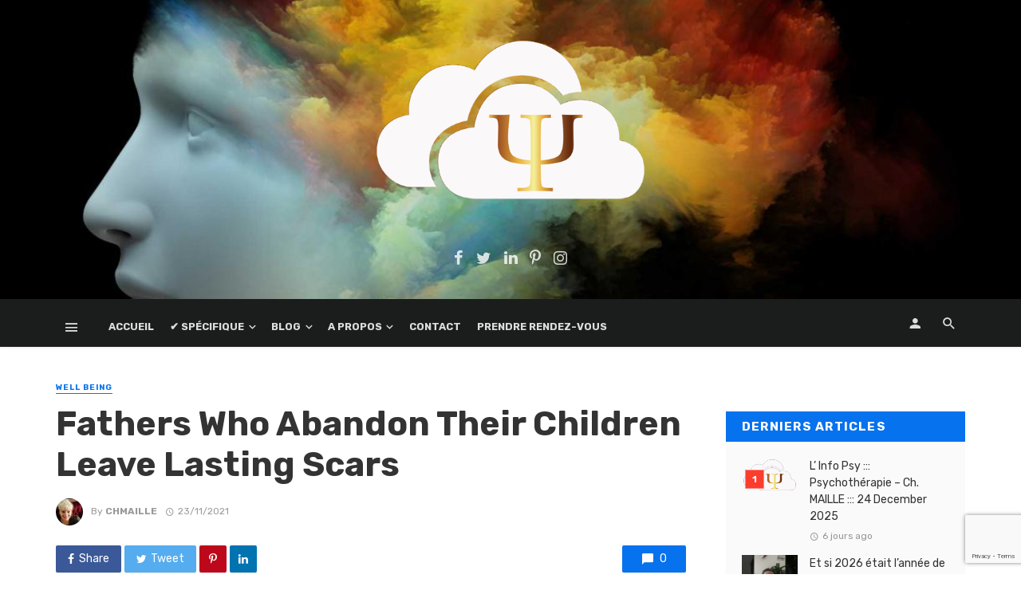

--- FILE ---
content_type: text/html; charset=UTF-8
request_url: https://chmpsy.com/2021/11/23/fathers-who-abandon-their-children-leave-lasting-scars/
body_size: 26164
content:
<!DOCTYPE html>
<html lang="fr-FR" prefix="og: https://ogp.me/ns#">
<head>
	<meta charset="UTF-8" />
    
    <meta name="viewport" content="width=device-width, initial-scale=1"/>
    
    <link rel="profile" href="http://gmpg.org/xfn/11" />
	
	<link rel="pingback" href="https://chmpsy.com/xmlrpc.php">

	<script type="application/javascript">var ajaxurl = "https://chmpsy.com/wp-admin/admin-ajax.php"</script>
<!-- Optimisation des moteurs de recherche par Rank Math - https://rankmath.com/ -->
<title>Fathers Who Abandon Their Children Leave Lasting Scars | ::: Chantal MAILLE ::: Psychanalyste</title>
<meta name="description" content="Many children are growing up in the world without the presence of their fathers. In fact, instances of fathers who abandon their children are extremely high,"/>
<meta name="robots" content="follow, index, max-snippet:-1, max-video-preview:-1, max-image-preview:large"/>
<link rel="canonical" href="https://chmpsy.com/2021/11/23/fathers-who-abandon-their-children-leave-lasting-scars/" />
<meta property="og:locale" content="fr_FR" />
<meta property="og:type" content="article" />
<meta property="og:title" content="Fathers Who Abandon Their Children Leave Lasting Scars | ::: Chantal MAILLE ::: Psychanalyste" />
<meta property="og:description" content="Many children are growing up in the world without the presence of their fathers. In fact, instances of fathers who abandon their children are extremely high," />
<meta property="og:url" content="https://chmpsy.com/2021/11/23/fathers-who-abandon-their-children-leave-lasting-scars/" />
<meta property="og:site_name" content="::: Chantal MAILLE ::: Psychanalyste" />
<meta property="article:section" content="Well Being" />
<meta property="og:updated_time" content="2021-11-24T11:16:05+01:00" />
<meta property="og:image" content="https://chmpsy.com/wp-content/uploads/2021/11/Madre-con-hija-1.jpg" />
<meta property="og:image:secure_url" content="https://chmpsy.com/wp-content/uploads/2021/11/Madre-con-hija-1.jpg" />
<meta property="og:image:width" content="500" />
<meta property="og:image:height" content="329" />
<meta property="og:image:alt" content="Fathers Who Abandon Their Children Leave Lasting Scars" />
<meta property="og:image:type" content="image/jpeg" />
<meta property="article:published_time" content="2021-11-23T23:40:10+01:00" />
<meta property="article:modified_time" content="2021-11-24T11:16:05+01:00" />
<meta name="twitter:card" content="summary_large_image" />
<meta name="twitter:title" content="Fathers Who Abandon Their Children Leave Lasting Scars | ::: Chantal MAILLE ::: Psychanalyste" />
<meta name="twitter:description" content="Many children are growing up in the world without the presence of their fathers. In fact, instances of fathers who abandon their children are extremely high," />
<meta name="twitter:image" content="https://chmpsy.com/wp-content/uploads/2021/11/Madre-con-hija-1.jpg" />
<meta name="twitter:label1" content="Écrit par" />
<meta name="twitter:data1" content="ChMaille" />
<meta name="twitter:label2" content="Temps de lecture" />
<meta name="twitter:data2" content="5 minutes" />
<script type="application/ld+json" class="rank-math-schema">{"@context":"https://schema.org","@graph":[{"@type":"Organization","@id":"https://chmpsy.com/#organization","name":"::: Chantal MAILLE ::: Psychanalyste","url":"https://chmpsy.com","logo":{"@type":"ImageObject","@id":"https://chmpsy.com/#logo","url":"https://chmpsy.com/wp-content/uploads/2021/11/ChM_Cloud_Psy-1.png","contentUrl":"https://chmpsy.com/wp-content/uploads/2021/11/ChM_Cloud_Psy-1.png","caption":"::: Chantal MAILLE ::: Psychanalyste","inLanguage":"fr-FR","width":"131","height":"80"}},{"@type":"WebSite","@id":"https://chmpsy.com/#website","url":"https://chmpsy.com","name":"::: Chantal MAILLE ::: Psychanalyste","publisher":{"@id":"https://chmpsy.com/#organization"},"inLanguage":"fr-FR"},{"@type":"ImageObject","@id":"https://chmpsy.com/wp-content/uploads/2021/11/Madre-con-hija-1.jpg","url":"https://chmpsy.com/wp-content/uploads/2021/11/Madre-con-hija-1.jpg","width":"500","height":"329","inLanguage":"fr-FR"},{"@type":"WebPage","@id":"https://chmpsy.com/2021/11/23/fathers-who-abandon-their-children-leave-lasting-scars/#webpage","url":"https://chmpsy.com/2021/11/23/fathers-who-abandon-their-children-leave-lasting-scars/","name":"Fathers Who Abandon Their Children Leave Lasting Scars | ::: Chantal MAILLE ::: Psychanalyste","datePublished":"2021-11-23T23:40:10+01:00","dateModified":"2021-11-24T11:16:05+01:00","isPartOf":{"@id":"https://chmpsy.com/#website"},"primaryImageOfPage":{"@id":"https://chmpsy.com/wp-content/uploads/2021/11/Madre-con-hija-1.jpg"},"inLanguage":"fr-FR"},{"@type":"Person","@id":"https://chmpsy.com/author/phmadmin/","name":"ChMaille","url":"https://chmpsy.com/author/phmadmin/","image":{"@type":"ImageObject","@id":"https://secure.gravatar.com/avatar/ef9718969ccca4dea97593f12f67b5af9b4314916e4208b3f078786a49e5dd4e?s=96&amp;d=mm&amp;r=g","url":"https://secure.gravatar.com/avatar/ef9718969ccca4dea97593f12f67b5af9b4314916e4208b3f078786a49e5dd4e?s=96&amp;d=mm&amp;r=g","caption":"ChMaille","inLanguage":"fr-FR"},"sameAs":["https://chmpsy.com"],"worksFor":{"@id":"https://chmpsy.com/#organization"}},{"@type":"BlogPosting","headline":"Fathers Who Abandon Their Children Leave Lasting Scars | ::: Chantal MAILLE ::: Psychanalyste","datePublished":"2021-11-23T23:40:10+01:00","dateModified":"2021-11-24T11:16:05+01:00","articleSection":"Well Being","author":{"@id":"https://chmpsy.com/author/phmadmin/","name":"ChMaille"},"publisher":{"@id":"https://chmpsy.com/#organization"},"description":"Many children are growing up in the world without the presence of their fathers. In fact, instances of fathers who abandon their children are extremely high,","name":"Fathers Who Abandon Their Children Leave Lasting Scars | ::: Chantal MAILLE ::: Psychanalyste","@id":"https://chmpsy.com/2021/11/23/fathers-who-abandon-their-children-leave-lasting-scars/#richSnippet","isPartOf":{"@id":"https://chmpsy.com/2021/11/23/fathers-who-abandon-their-children-leave-lasting-scars/#webpage"},"image":{"@id":"https://chmpsy.com/wp-content/uploads/2021/11/Madre-con-hija-1.jpg"},"inLanguage":"fr-FR","mainEntityOfPage":{"@id":"https://chmpsy.com/2021/11/23/fathers-who-abandon-their-children-leave-lasting-scars/#webpage"}}]}</script>
<!-- /Extension Rank Math WordPress SEO -->

<link rel='dns-prefetch' href='//fonts.googleapis.com' />
<link rel='preconnect' href='https://fonts.gstatic.com' crossorigin />
<link rel="alternate" type="application/rss+xml" title="::: Chantal MAILLE ::: Psychanalyste &raquo; Flux" href="https://chmpsy.com/feed/" />
<link rel="alternate" type="application/rss+xml" title="::: Chantal MAILLE ::: Psychanalyste &raquo; Flux des commentaires" href="https://chmpsy.com/comments/feed/" />
<link rel="alternate" title="oEmbed (JSON)" type="application/json+oembed" href="https://chmpsy.com/wp-json/oembed/1.0/embed?url=https%3A%2F%2Fchmpsy.com%2F2021%2F11%2F23%2Ffathers-who-abandon-their-children-leave-lasting-scars%2F" />
<link rel="alternate" title="oEmbed (XML)" type="text/xml+oembed" href="https://chmpsy.com/wp-json/oembed/1.0/embed?url=https%3A%2F%2Fchmpsy.com%2F2021%2F11%2F23%2Ffathers-who-abandon-their-children-leave-lasting-scars%2F&#038;format=xml" />
<style id='wp-img-auto-sizes-contain-inline-css' type='text/css'>
img:is([sizes=auto i],[sizes^="auto," i]){contain-intrinsic-size:3000px 1500px}
/*# sourceURL=wp-img-auto-sizes-contain-inline-css */
</style>
<link rel='stylesheet' id='dashicons-css' href='https://chmpsy.com/wp-includes/css/dashicons.min.css?ver=b1c99d664ce7dae4facdc640a8e9b39b' type='text/css' media='all' />
<link rel='stylesheet' id='post-views-counter-frontend-css' href='https://chmpsy.com/wp-content/plugins/post-views-counter/css/frontend.css?ver=1.6.1' type='text/css' media='all' />
<link rel='stylesheet' id='ct-ultimate-gdpr-cookie-popup-css' href='https://chmpsy.com/wp-content/plugins/ct-ultimate-gdpr/assets/css/cookie-popup.min.css?ver=b1c99d664ce7dae4facdc640a8e9b39b' type='text/css' media='all' />
<link rel='stylesheet' id='ct-ultimate-gdpr-custom-fonts-css' href='https://chmpsy.com/wp-content/plugins/ct-ultimate-gdpr/assets/css/fonts/fonts.css?ver=b1c99d664ce7dae4facdc640a8e9b39b' type='text/css' media='all' />
<style id='wp-emoji-styles-inline-css' type='text/css'>

	img.wp-smiley, img.emoji {
		display: inline !important;
		border: none !important;
		box-shadow: none !important;
		height: 1em !important;
		width: 1em !important;
		margin: 0 0.07em !important;
		vertical-align: -0.1em !important;
		background: none !important;
		padding: 0 !important;
	}
/*# sourceURL=wp-emoji-styles-inline-css */
</style>
<style id='wp-block-library-inline-css' type='text/css'>
:root{--wp-block-synced-color:#7a00df;--wp-block-synced-color--rgb:122,0,223;--wp-bound-block-color:var(--wp-block-synced-color);--wp-editor-canvas-background:#ddd;--wp-admin-theme-color:#007cba;--wp-admin-theme-color--rgb:0,124,186;--wp-admin-theme-color-darker-10:#006ba1;--wp-admin-theme-color-darker-10--rgb:0,107,160.5;--wp-admin-theme-color-darker-20:#005a87;--wp-admin-theme-color-darker-20--rgb:0,90,135;--wp-admin-border-width-focus:2px}@media (min-resolution:192dpi){:root{--wp-admin-border-width-focus:1.5px}}.wp-element-button{cursor:pointer}:root .has-very-light-gray-background-color{background-color:#eee}:root .has-very-dark-gray-background-color{background-color:#313131}:root .has-very-light-gray-color{color:#eee}:root .has-very-dark-gray-color{color:#313131}:root .has-vivid-green-cyan-to-vivid-cyan-blue-gradient-background{background:linear-gradient(135deg,#00d084,#0693e3)}:root .has-purple-crush-gradient-background{background:linear-gradient(135deg,#34e2e4,#4721fb 50%,#ab1dfe)}:root .has-hazy-dawn-gradient-background{background:linear-gradient(135deg,#faaca8,#dad0ec)}:root .has-subdued-olive-gradient-background{background:linear-gradient(135deg,#fafae1,#67a671)}:root .has-atomic-cream-gradient-background{background:linear-gradient(135deg,#fdd79a,#004a59)}:root .has-nightshade-gradient-background{background:linear-gradient(135deg,#330968,#31cdcf)}:root .has-midnight-gradient-background{background:linear-gradient(135deg,#020381,#2874fc)}:root{--wp--preset--font-size--normal:16px;--wp--preset--font-size--huge:42px}.has-regular-font-size{font-size:1em}.has-larger-font-size{font-size:2.625em}.has-normal-font-size{font-size:var(--wp--preset--font-size--normal)}.has-huge-font-size{font-size:var(--wp--preset--font-size--huge)}.has-text-align-center{text-align:center}.has-text-align-left{text-align:left}.has-text-align-right{text-align:right}.has-fit-text{white-space:nowrap!important}#end-resizable-editor-section{display:none}.aligncenter{clear:both}.items-justified-left{justify-content:flex-start}.items-justified-center{justify-content:center}.items-justified-right{justify-content:flex-end}.items-justified-space-between{justify-content:space-between}.screen-reader-text{border:0;clip-path:inset(50%);height:1px;margin:-1px;overflow:hidden;padding:0;position:absolute;width:1px;word-wrap:normal!important}.screen-reader-text:focus{background-color:#ddd;clip-path:none;color:#444;display:block;font-size:1em;height:auto;left:5px;line-height:normal;padding:15px 23px 14px;text-decoration:none;top:5px;width:auto;z-index:100000}html :where(.has-border-color){border-style:solid}html :where([style*=border-top-color]){border-top-style:solid}html :where([style*=border-right-color]){border-right-style:solid}html :where([style*=border-bottom-color]){border-bottom-style:solid}html :where([style*=border-left-color]){border-left-style:solid}html :where([style*=border-width]){border-style:solid}html :where([style*=border-top-width]){border-top-style:solid}html :where([style*=border-right-width]){border-right-style:solid}html :where([style*=border-bottom-width]){border-bottom-style:solid}html :where([style*=border-left-width]){border-left-style:solid}html :where(img[class*=wp-image-]){height:auto;max-width:100%}:where(figure){margin:0 0 1em}html :where(.is-position-sticky){--wp-admin--admin-bar--position-offset:var(--wp-admin--admin-bar--height,0px)}@media screen and (max-width:600px){html :where(.is-position-sticky){--wp-admin--admin-bar--position-offset:0px}}

/*# sourceURL=wp-block-library-inline-css */
</style><style id='wp-block-group-inline-css' type='text/css'>
.wp-block-group{box-sizing:border-box}:where(.wp-block-group.wp-block-group-is-layout-constrained){position:relative}
/*# sourceURL=https://chmpsy.com/wp-includes/blocks/group/style.min.css */
</style>
<style id='global-styles-inline-css' type='text/css'>
:root{--wp--preset--aspect-ratio--square: 1;--wp--preset--aspect-ratio--4-3: 4/3;--wp--preset--aspect-ratio--3-4: 3/4;--wp--preset--aspect-ratio--3-2: 3/2;--wp--preset--aspect-ratio--2-3: 2/3;--wp--preset--aspect-ratio--16-9: 16/9;--wp--preset--aspect-ratio--9-16: 9/16;--wp--preset--color--black: #000000;--wp--preset--color--cyan-bluish-gray: #abb8c3;--wp--preset--color--white: #ffffff;--wp--preset--color--pale-pink: #f78da7;--wp--preset--color--vivid-red: #cf2e2e;--wp--preset--color--luminous-vivid-orange: #ff6900;--wp--preset--color--luminous-vivid-amber: #fcb900;--wp--preset--color--light-green-cyan: #7bdcb5;--wp--preset--color--vivid-green-cyan: #00d084;--wp--preset--color--pale-cyan-blue: #8ed1fc;--wp--preset--color--vivid-cyan-blue: #0693e3;--wp--preset--color--vivid-purple: #9b51e0;--wp--preset--gradient--vivid-cyan-blue-to-vivid-purple: linear-gradient(135deg,rgb(6,147,227) 0%,rgb(155,81,224) 100%);--wp--preset--gradient--light-green-cyan-to-vivid-green-cyan: linear-gradient(135deg,rgb(122,220,180) 0%,rgb(0,208,130) 100%);--wp--preset--gradient--luminous-vivid-amber-to-luminous-vivid-orange: linear-gradient(135deg,rgb(252,185,0) 0%,rgb(255,105,0) 100%);--wp--preset--gradient--luminous-vivid-orange-to-vivid-red: linear-gradient(135deg,rgb(255,105,0) 0%,rgb(207,46,46) 100%);--wp--preset--gradient--very-light-gray-to-cyan-bluish-gray: linear-gradient(135deg,rgb(238,238,238) 0%,rgb(169,184,195) 100%);--wp--preset--gradient--cool-to-warm-spectrum: linear-gradient(135deg,rgb(74,234,220) 0%,rgb(151,120,209) 20%,rgb(207,42,186) 40%,rgb(238,44,130) 60%,rgb(251,105,98) 80%,rgb(254,248,76) 100%);--wp--preset--gradient--blush-light-purple: linear-gradient(135deg,rgb(255,206,236) 0%,rgb(152,150,240) 100%);--wp--preset--gradient--blush-bordeaux: linear-gradient(135deg,rgb(254,205,165) 0%,rgb(254,45,45) 50%,rgb(107,0,62) 100%);--wp--preset--gradient--luminous-dusk: linear-gradient(135deg,rgb(255,203,112) 0%,rgb(199,81,192) 50%,rgb(65,88,208) 100%);--wp--preset--gradient--pale-ocean: linear-gradient(135deg,rgb(255,245,203) 0%,rgb(182,227,212) 50%,rgb(51,167,181) 100%);--wp--preset--gradient--electric-grass: linear-gradient(135deg,rgb(202,248,128) 0%,rgb(113,206,126) 100%);--wp--preset--gradient--midnight: linear-gradient(135deg,rgb(2,3,129) 0%,rgb(40,116,252) 100%);--wp--preset--font-size--small: 13px;--wp--preset--font-size--medium: 20px;--wp--preset--font-size--large: 36px;--wp--preset--font-size--x-large: 42px;--wp--preset--spacing--20: 0.44rem;--wp--preset--spacing--30: 0.67rem;--wp--preset--spacing--40: 1rem;--wp--preset--spacing--50: 1.5rem;--wp--preset--spacing--60: 2.25rem;--wp--preset--spacing--70: 3.38rem;--wp--preset--spacing--80: 5.06rem;--wp--preset--shadow--natural: 6px 6px 9px rgba(0, 0, 0, 0.2);--wp--preset--shadow--deep: 12px 12px 50px rgba(0, 0, 0, 0.4);--wp--preset--shadow--sharp: 6px 6px 0px rgba(0, 0, 0, 0.2);--wp--preset--shadow--outlined: 6px 6px 0px -3px rgb(255, 255, 255), 6px 6px rgb(0, 0, 0);--wp--preset--shadow--crisp: 6px 6px 0px rgb(0, 0, 0);}:where(.is-layout-flex){gap: 0.5em;}:where(.is-layout-grid){gap: 0.5em;}body .is-layout-flex{display: flex;}.is-layout-flex{flex-wrap: wrap;align-items: center;}.is-layout-flex > :is(*, div){margin: 0;}body .is-layout-grid{display: grid;}.is-layout-grid > :is(*, div){margin: 0;}:where(.wp-block-columns.is-layout-flex){gap: 2em;}:where(.wp-block-columns.is-layout-grid){gap: 2em;}:where(.wp-block-post-template.is-layout-flex){gap: 1.25em;}:where(.wp-block-post-template.is-layout-grid){gap: 1.25em;}.has-black-color{color: var(--wp--preset--color--black) !important;}.has-cyan-bluish-gray-color{color: var(--wp--preset--color--cyan-bluish-gray) !important;}.has-white-color{color: var(--wp--preset--color--white) !important;}.has-pale-pink-color{color: var(--wp--preset--color--pale-pink) !important;}.has-vivid-red-color{color: var(--wp--preset--color--vivid-red) !important;}.has-luminous-vivid-orange-color{color: var(--wp--preset--color--luminous-vivid-orange) !important;}.has-luminous-vivid-amber-color{color: var(--wp--preset--color--luminous-vivid-amber) !important;}.has-light-green-cyan-color{color: var(--wp--preset--color--light-green-cyan) !important;}.has-vivid-green-cyan-color{color: var(--wp--preset--color--vivid-green-cyan) !important;}.has-pale-cyan-blue-color{color: var(--wp--preset--color--pale-cyan-blue) !important;}.has-vivid-cyan-blue-color{color: var(--wp--preset--color--vivid-cyan-blue) !important;}.has-vivid-purple-color{color: var(--wp--preset--color--vivid-purple) !important;}.has-black-background-color{background-color: var(--wp--preset--color--black) !important;}.has-cyan-bluish-gray-background-color{background-color: var(--wp--preset--color--cyan-bluish-gray) !important;}.has-white-background-color{background-color: var(--wp--preset--color--white) !important;}.has-pale-pink-background-color{background-color: var(--wp--preset--color--pale-pink) !important;}.has-vivid-red-background-color{background-color: var(--wp--preset--color--vivid-red) !important;}.has-luminous-vivid-orange-background-color{background-color: var(--wp--preset--color--luminous-vivid-orange) !important;}.has-luminous-vivid-amber-background-color{background-color: var(--wp--preset--color--luminous-vivid-amber) !important;}.has-light-green-cyan-background-color{background-color: var(--wp--preset--color--light-green-cyan) !important;}.has-vivid-green-cyan-background-color{background-color: var(--wp--preset--color--vivid-green-cyan) !important;}.has-pale-cyan-blue-background-color{background-color: var(--wp--preset--color--pale-cyan-blue) !important;}.has-vivid-cyan-blue-background-color{background-color: var(--wp--preset--color--vivid-cyan-blue) !important;}.has-vivid-purple-background-color{background-color: var(--wp--preset--color--vivid-purple) !important;}.has-black-border-color{border-color: var(--wp--preset--color--black) !important;}.has-cyan-bluish-gray-border-color{border-color: var(--wp--preset--color--cyan-bluish-gray) !important;}.has-white-border-color{border-color: var(--wp--preset--color--white) !important;}.has-pale-pink-border-color{border-color: var(--wp--preset--color--pale-pink) !important;}.has-vivid-red-border-color{border-color: var(--wp--preset--color--vivid-red) !important;}.has-luminous-vivid-orange-border-color{border-color: var(--wp--preset--color--luminous-vivid-orange) !important;}.has-luminous-vivid-amber-border-color{border-color: var(--wp--preset--color--luminous-vivid-amber) !important;}.has-light-green-cyan-border-color{border-color: var(--wp--preset--color--light-green-cyan) !important;}.has-vivid-green-cyan-border-color{border-color: var(--wp--preset--color--vivid-green-cyan) !important;}.has-pale-cyan-blue-border-color{border-color: var(--wp--preset--color--pale-cyan-blue) !important;}.has-vivid-cyan-blue-border-color{border-color: var(--wp--preset--color--vivid-cyan-blue) !important;}.has-vivid-purple-border-color{border-color: var(--wp--preset--color--vivid-purple) !important;}.has-vivid-cyan-blue-to-vivid-purple-gradient-background{background: var(--wp--preset--gradient--vivid-cyan-blue-to-vivid-purple) !important;}.has-light-green-cyan-to-vivid-green-cyan-gradient-background{background: var(--wp--preset--gradient--light-green-cyan-to-vivid-green-cyan) !important;}.has-luminous-vivid-amber-to-luminous-vivid-orange-gradient-background{background: var(--wp--preset--gradient--luminous-vivid-amber-to-luminous-vivid-orange) !important;}.has-luminous-vivid-orange-to-vivid-red-gradient-background{background: var(--wp--preset--gradient--luminous-vivid-orange-to-vivid-red) !important;}.has-very-light-gray-to-cyan-bluish-gray-gradient-background{background: var(--wp--preset--gradient--very-light-gray-to-cyan-bluish-gray) !important;}.has-cool-to-warm-spectrum-gradient-background{background: var(--wp--preset--gradient--cool-to-warm-spectrum) !important;}.has-blush-light-purple-gradient-background{background: var(--wp--preset--gradient--blush-light-purple) !important;}.has-blush-bordeaux-gradient-background{background: var(--wp--preset--gradient--blush-bordeaux) !important;}.has-luminous-dusk-gradient-background{background: var(--wp--preset--gradient--luminous-dusk) !important;}.has-pale-ocean-gradient-background{background: var(--wp--preset--gradient--pale-ocean) !important;}.has-electric-grass-gradient-background{background: var(--wp--preset--gradient--electric-grass) !important;}.has-midnight-gradient-background{background: var(--wp--preset--gradient--midnight) !important;}.has-small-font-size{font-size: var(--wp--preset--font-size--small) !important;}.has-medium-font-size{font-size: var(--wp--preset--font-size--medium) !important;}.has-large-font-size{font-size: var(--wp--preset--font-size--large) !important;}.has-x-large-font-size{font-size: var(--wp--preset--font-size--x-large) !important;}
/*# sourceURL=global-styles-inline-css */
</style>

<style id='classic-theme-styles-inline-css' type='text/css'>
/*! This file is auto-generated */
.wp-block-button__link{color:#fff;background-color:#32373c;border-radius:9999px;box-shadow:none;text-decoration:none;padding:calc(.667em + 2px) calc(1.333em + 2px);font-size:1.125em}.wp-block-file__button{background:#32373c;color:#fff;text-decoration:none}
/*# sourceURL=/wp-includes/css/classic-themes.min.css */
</style>
<link rel='stylesheet' id='contact-form-7-css' href='https://chmpsy.com/wp-content/plugins/contact-form-7/includes/css/styles.css?ver=6.1.4' type='text/css' media='all' />
<link rel='stylesheet' id='ct-ultimate-gdpr-css' href='https://chmpsy.com/wp-content/plugins/ct-ultimate-gdpr/assets/css/style.min.css?ver=5.3.9' type='text/css' media='all' />
<link rel='stylesheet' id='ct-ultimate-gdpr-font-awesome-css' href='https://chmpsy.com/wp-content/plugins/ct-ultimate-gdpr/assets/css/fonts/font-awesome/css/font-awesome.min.css?ver=b1c99d664ce7dae4facdc640a8e9b39b' type='text/css' media='all' />
<link rel='stylesheet' id='bkswcss-css' href='https://chmpsy.com/wp-content/plugins/tnm-shortcode/css/shortcode.css?ver=b1c99d664ce7dae4facdc640a8e9b39b' type='text/css' media='all' />
<link rel='stylesheet' id='bookly-ladda.min.css-css' href='https://chmpsy.com/wp-content/plugins/bookly-responsive-appointment-booking-tool/frontend/resources/css/ladda.min.css?ver=26.3' type='text/css' media='all' />
<link rel='stylesheet' id='bookly-tailwind.css-css' href='https://chmpsy.com/wp-content/plugins/bookly-responsive-appointment-booking-tool/backend/resources/tailwind/tailwind.css?ver=26.3' type='text/css' media='all' />
<link rel='stylesheet' id='bookly-modern-booking-form-calendar.css-css' href='https://chmpsy.com/wp-content/plugins/bookly-responsive-appointment-booking-tool/frontend/resources/css/modern-booking-form-calendar.css?ver=26.3' type='text/css' media='all' />
<link rel='stylesheet' id='bookly-bootstrap-icons.min.css-css' href='https://chmpsy.com/wp-content/plugins/bookly-responsive-appointment-booking-tool/frontend/resources/css/bootstrap-icons.min.css?ver=26.3' type='text/css' media='all' />
<link rel='stylesheet' id='bookly-intlTelInput.css-css' href='https://chmpsy.com/wp-content/plugins/bookly-responsive-appointment-booking-tool/frontend/resources/css/intlTelInput.css?ver=26.3' type='text/css' media='all' />
<link rel='stylesheet' id='bookly-bookly-main.css-css' href='https://chmpsy.com/wp-content/plugins/bookly-responsive-appointment-booking-tool/frontend/resources/css/bookly-main.css?ver=26.3' type='text/css' media='all' />
<link rel='stylesheet' id='bookly-bootstrap.min.css-css' href='https://chmpsy.com/wp-content/plugins/bookly-responsive-appointment-booking-tool/backend/resources/bootstrap/css/bootstrap.min.css?ver=26.3' type='text/css' media='all' />
<link rel='stylesheet' id='bookly-customer-profile.css-css' href='https://chmpsy.com/wp-content/plugins/bookly-addon-pro/frontend/modules/customer_profile/resources/css/customer-profile.css?ver=9.5' type='text/css' media='all' />
<link rel='stylesheet' id='bookly-fontawesome-all.min.css-css' href='https://chmpsy.com/wp-content/plugins/bookly-responsive-appointment-booking-tool/backend/resources/css/fontawesome-all.min.css?ver=26.3' type='text/css' media='all' />
<link rel='stylesheet' id='bookly-customer-packages.css-css' href='https://chmpsy.com/wp-content/plugins/bookly-addon-packages/frontend/modules/customer_packages/resources/css/customer-packages.css?ver=26.3' type='text/css' media='all' />
<link rel='stylesheet' id='extendify-utility-styles-css' href='https://chmpsy.com/wp-content/plugins/extendify/public/build/utility-minimum.css?ver=b1c99d664ce7dae4facdc640a8e9b39b' type='text/css' media='all' />
<link rel='stylesheet' id='thenextmag_vendors-css' href='https://chmpsy.com/wp-content/themes/the-next-mag/css/vendors.css?ver=b1c99d664ce7dae4facdc640a8e9b39b' type='text/css' media='all' />
<link rel='stylesheet' id='thenextmag-style-css' href='https://chmpsy.com/wp-content/themes/the-next-mag/css/style.css?ver=b1c99d664ce7dae4facdc640a8e9b39b' type='text/css' media='all' />
<style id='thenextmag-style-inline-css' type='text/css'>
::selection {color: #FFF; background: #0772ED;}::-webkit-selection {color: #FFF; background: #0772ED;}a, a:hover, a:focus, a:active, .color-primary, .site-title, .mnmd-widget-indexed-posts-b .posts-list > li .post__title:after,
            .author-box .author-name a
            {color: #0772ED;}.category-tile__name, .cat-0.cat-theme-bg.cat-theme-bg, .primary-bg-color, .navigation--main > li > a:before, .mnmd-pagination__item-current, .mnmd-pagination__item-current:hover, 
            .mnmd-pagination__item-current:focus, .mnmd-pagination__item-current:active, .mnmd-pagination--next-n-prev .mnmd-pagination__links a:last-child .mnmd-pagination__item,
            .subscribe-form__fields input[type='submit'], .has-overlap-bg:before, .post__cat--bg, a.post__cat--bg, .entry-cat--bg, a.entry-cat--bg, 
            .comments-count-box, .mnmd-widget--box .widget__title,  .posts-list > li .post__thumb:after, 
            .widget_calendar td a:before, .widget_calendar #today, .widget_calendar #today a, .entry-action-btn, .posts-navigation__label:before, 
            .comment-form .form-submit input[type='submit'], .mnmd-carousel-dots-b .swiper-pagination-bullet-active,
             .site-header--side-logo .header-logo:not(.header-logo--mobile), .list-square-bullet > li > *:before, .list-square-bullet-exclude-first > li:not(:first-child) > *:before,
             .btn-primary, .btn-primary:active, .btn-primary:focus, .btn-primary:hover, 
             .btn-primary.active.focus, .btn-primary.active:focus, .btn-primary.active:hover, .btn-primary:active.focus, .btn-primary:active:focus, .btn-primary:active:hover,
             div.wpforms-container-full .wpforms-form button[type=submit], div.wpforms-container-full .wpforms-form button[type=submit]:hover
            {background-color: #0772ED;}.site-header--skin-4 .navigation--main > li > a:before
            {background-color: #0772ED !important;}.post-score-hexagon .hexagon-svg g path
            {fill: #0772ED;}.has-overlap-frame:before, .mnmd-gallery-slider .fotorama__thumb-border, .bypostauthor > .comment-body .comment-author > img
            {border-color: #0772ED;}.mnmd-pagination--next-n-prev .mnmd-pagination__links a:last-child .mnmd-pagination__item:after
            {border-left-color: #0772ED;}.comments-count-box:before
            {border-top-color: #0772ED;}.navigation--offcanvas li > a:after
            {border-right-color: #0772ED;}.post--single-cover-gradient .single-header
            {
                background-image: -webkit-linear-gradient( bottom , #0772ED 0%, rgba(252, 60, 45, 0.7) 50%, rgba(252, 60, 45, 0) 100%);
                background-image: linear-gradient(to top, #0772ED 0%, rgba(252, 60, 45, 0.7) 50%, rgba(252, 60, 45, 0) 100%);
            }.subscribe-form__fields input[type='submit']:hover,
            .comment-form .form-submit input[type='submit']:active, .comment-form .form-submit input[type='submit']:focus, .comment-form .form-submit input[type='submit']:hover
            {background-color: #F72D04;}mnmd-video-box__playlist .is-playing .post__thumb:after { content: 'Now playing'; }.cat-5 .cat-theme, 
                                        .cat-5.cat-theme.cat-theme, 
                                        .cat-5 a:hover .cat-icon
                    {color: #0018b7 !important;}.cat-5 .cat-theme-bg,
                                        .cat-5.cat-theme-bg.cat-theme-bg,
                                        .navigation--main > li.menu-item-cat-5 > a:before,
                                        .cat-5.post--featured-a .post__text:before,
                                        .mnmd-carousel-b .cat-5 .post__text:before,
                                        .cat-5 .has-overlap-bg:before,
                                        .cat-5.post--content-overlap .overlay-content__inner:before
                    {background-color: #0018b7 !important;}.cat-5 .cat-theme-border,
                                        .cat-5.cat-theme-border.cat-theme-border,
                                        .mnmd-featured-block-a .main-post.cat-5:before,
                                        .cat-5 .category-tile__inner:before,
                                        .cat-5 .has-overlap-frame:before,
                                        .navigation--offcanvas li.menu-item-cat-5 > a:after,
                                        .mnmd-featured-block-a .main-post:before
                    {border-color: #0018b7 !important;}.post--single-cover-gradient.cat-5 .single-header
                    {
                    background-image: -webkit-linear-gradient( bottom , #0018b7 0%, rgba(25, 79, 176, 0.7) 50%, rgba(25, 79, 176, 0) 100%);
                    background-image: linear-gradient(to top, #0018b7 0%, rgba(25, 79, 176, 0.7) 50%, rgba(25, 79, 176, 0) 100%);
                    }.cat-1 .cat-theme, 
                                        .cat-1.cat-theme.cat-theme, 
                                        .cat-1 a:hover .cat-icon
                    {color: #565656 !important;}.cat-1 .cat-theme-bg,
                                        .cat-1.cat-theme-bg.cat-theme-bg,
                                        .navigation--main > li.menu-item-cat-1 > a:before,
                                        .cat-1.post--featured-a .post__text:before,
                                        .mnmd-carousel-b .cat-1 .post__text:before,
                                        .cat-1 .has-overlap-bg:before,
                                        .cat-1.post--content-overlap .overlay-content__inner:before
                    {background-color: #565656 !important;}.cat-1 .cat-theme-border,
                                        .cat-1.cat-theme-border.cat-theme-border,
                                        .mnmd-featured-block-a .main-post.cat-1:before,
                                        .cat-1 .category-tile__inner:before,
                                        .cat-1 .has-overlap-frame:before,
                                        .navigation--offcanvas li.menu-item-cat-1 > a:after,
                                        .mnmd-featured-block-a .main-post:before
                    {border-color: #565656 !important;}.post--single-cover-gradient.cat-1 .single-header
                    {
                    background-image: -webkit-linear-gradient( bottom , #565656 0%, rgba(25, 79, 176, 0.7) 50%, rgba(25, 79, 176, 0) 100%);
                    background-image: linear-gradient(to top, #565656 0%, rgba(25, 79, 176, 0.7) 50%, rgba(25, 79, 176, 0) 100%);
                    }.cat-7 .cat-theme, 
                                        .cat-7.cat-theme.cat-theme, 
                                        .cat-7 a:hover .cat-icon
                    {color: #f46302 !important;}.cat-7 .cat-theme-bg,
                                        .cat-7.cat-theme-bg.cat-theme-bg,
                                        .navigation--main > li.menu-item-cat-7 > a:before,
                                        .cat-7.post--featured-a .post__text:before,
                                        .mnmd-carousel-b .cat-7 .post__text:before,
                                        .cat-7 .has-overlap-bg:before,
                                        .cat-7.post--content-overlap .overlay-content__inner:before
                    {background-color: #f46302 !important;}.cat-7 .cat-theme-border,
                                        .cat-7.cat-theme-border.cat-theme-border,
                                        .mnmd-featured-block-a .main-post.cat-7:before,
                                        .cat-7 .category-tile__inner:before,
                                        .cat-7 .has-overlap-frame:before,
                                        .navigation--offcanvas li.menu-item-cat-7 > a:after,
                                        .mnmd-featured-block-a .main-post:before
                    {border-color: #f46302 !important;}.post--single-cover-gradient.cat-7 .single-header
                    {
                    background-image: -webkit-linear-gradient( bottom , #f46302 0%, rgba(25, 79, 176, 0.7) 50%, rgba(25, 79, 176, 0) 100%);
                    background-image: linear-gradient(to top, #f46302 0%, rgba(25, 79, 176, 0.7) 50%, rgba(25, 79, 176, 0) 100%);
                    }.cat-2 .cat-theme, 
                                        .cat-2.cat-theme.cat-theme, 
                                        .cat-2 a:hover .cat-icon
                    {color: #dd9933 !important;}.cat-2 .cat-theme-bg,
                                        .cat-2.cat-theme-bg.cat-theme-bg,
                                        .navigation--main > li.menu-item-cat-2 > a:before,
                                        .cat-2.post--featured-a .post__text:before,
                                        .mnmd-carousel-b .cat-2 .post__text:before,
                                        .cat-2 .has-overlap-bg:before,
                                        .cat-2.post--content-overlap .overlay-content__inner:before
                    {background-color: #dd9933 !important;}.cat-2 .cat-theme-border,
                                        .cat-2.cat-theme-border.cat-theme-border,
                                        .mnmd-featured-block-a .main-post.cat-2:before,
                                        .cat-2 .category-tile__inner:before,
                                        .cat-2 .has-overlap-frame:before,
                                        .navigation--offcanvas li.menu-item-cat-2 > a:after,
                                        .mnmd-featured-block-a .main-post:before
                    {border-color: #dd9933 !important;}.post--single-cover-gradient.cat-2 .single-header
                    {
                    background-image: -webkit-linear-gradient( bottom , #dd9933 0%, rgba(25, 79, 176, 0.7) 50%, rgba(25, 79, 176, 0) 100%);
                    background-image: linear-gradient(to top, #dd9933 0%, rgba(25, 79, 176, 0.7) 50%, rgba(25, 79, 176, 0) 100%);
                    }.cat-30 .cat-theme, 
                                        .cat-30.cat-theme.cat-theme, 
                                        .cat-30 a:hover .cat-icon
                    {color: #6fa55c !important;}.cat-30 .cat-theme-bg,
                                        .cat-30.cat-theme-bg.cat-theme-bg,
                                        .navigation--main > li.menu-item-cat-30 > a:before,
                                        .cat-30.post--featured-a .post__text:before,
                                        .mnmd-carousel-b .cat-30 .post__text:before,
                                        .cat-30 .has-overlap-bg:before,
                                        .cat-30.post--content-overlap .overlay-content__inner:before
                    {background-color: #6fa55c !important;}.cat-30 .cat-theme-border,
                                        .cat-30.cat-theme-border.cat-theme-border,
                                        .mnmd-featured-block-a .main-post.cat-30:before,
                                        .cat-30 .category-tile__inner:before,
                                        .cat-30 .has-overlap-frame:before,
                                        .navigation--offcanvas li.menu-item-cat-30 > a:after,
                                        .mnmd-featured-block-a .main-post:before
                    {border-color: #6fa55c !important;}.post--single-cover-gradient.cat-30 .single-header
                    {
                    background-image: -webkit-linear-gradient( bottom , #6fa55c 0%, rgba(25, 79, 176, 0.7) 50%, rgba(25, 79, 176, 0) 100%);
                    background-image: linear-gradient(to top, #6fa55c 0%, rgba(25, 79, 176, 0.7) 50%, rgba(25, 79, 176, 0) 100%);
                    }.cat-4 .cat-theme, 
                                        .cat-4.cat-theme.cat-theme, 
                                        .cat-4 a:hover .cat-icon
                    {color: #87d64f !important;}.cat-4 .cat-theme-bg,
                                        .cat-4.cat-theme-bg.cat-theme-bg,
                                        .navigation--main > li.menu-item-cat-4 > a:before,
                                        .cat-4.post--featured-a .post__text:before,
                                        .mnmd-carousel-b .cat-4 .post__text:before,
                                        .cat-4 .has-overlap-bg:before,
                                        .cat-4.post--content-overlap .overlay-content__inner:before
                    {background-color: #87d64f !important;}.cat-4 .cat-theme-border,
                                        .cat-4.cat-theme-border.cat-theme-border,
                                        .mnmd-featured-block-a .main-post.cat-4:before,
                                        .cat-4 .category-tile__inner:before,
                                        .cat-4 .has-overlap-frame:before,
                                        .navigation--offcanvas li.menu-item-cat-4 > a:after,
                                        .mnmd-featured-block-a .main-post:before
                    {border-color: #87d64f !important;}.post--single-cover-gradient.cat-4 .single-header
                    {
                    background-image: -webkit-linear-gradient( bottom , #87d64f 0%, rgba(25, 79, 176, 0.7) 50%, rgba(25, 79, 176, 0) 100%);
                    background-image: linear-gradient(to top, #87d64f 0%, rgba(25, 79, 176, 0.7) 50%, rgba(25, 79, 176, 0) 100%);
                    }.cat-3 .cat-theme, 
                                        .cat-3.cat-theme.cat-theme, 
                                        .cat-3 a:hover .cat-icon
                    {color: #9548e2 !important;}.cat-3 .cat-theme-bg,
                                        .cat-3.cat-theme-bg.cat-theme-bg,
                                        .navigation--main > li.menu-item-cat-3 > a:before,
                                        .cat-3.post--featured-a .post__text:before,
                                        .mnmd-carousel-b .cat-3 .post__text:before,
                                        .cat-3 .has-overlap-bg:before,
                                        .cat-3.post--content-overlap .overlay-content__inner:before
                    {background-color: #9548e2 !important;}.cat-3 .cat-theme-border,
                                        .cat-3.cat-theme-border.cat-theme-border,
                                        .mnmd-featured-block-a .main-post.cat-3:before,
                                        .cat-3 .category-tile__inner:before,
                                        .cat-3 .has-overlap-frame:before,
                                        .navigation--offcanvas li.menu-item-cat-3 > a:after,
                                        .mnmd-featured-block-a .main-post:before
                    {border-color: #9548e2 !important;}.post--single-cover-gradient.cat-3 .single-header
                    {
                    background-image: -webkit-linear-gradient( bottom , #9548e2 0%, rgba(25, 79, 176, 0.7) 50%, rgba(25, 79, 176, 0) 100%);
                    background-image: linear-gradient(to top, #9548e2 0%, rgba(25, 79, 176, 0.7) 50%, rgba(25, 79, 176, 0) 100%);
                    }
/*# sourceURL=thenextmag-style-inline-css */
</style>
<link rel='stylesheet' id='ct-ultimate-gdpr-jquery-ui-css' href='https://chmpsy.com/wp-content/plugins/ct-ultimate-gdpr/assets/css/jquery-ui.min.css?ver=b1c99d664ce7dae4facdc640a8e9b39b' type='text/css' media='all' />
<link rel='stylesheet' id='login-with-ajax-css' href='https://chmpsy.com/wp-content/themes/the-next-mag/plugins/login-with-ajax/widget.css?ver=4.5.1' type='text/css' media='all' />
<link rel="preload" as="style" href="https://fonts.googleapis.com/css?family=Rubik:300,400,500,600,700,800,900,300italic,400italic,500italic,600italic,700italic,800italic,900italic&#038;display=swap&#038;ver=1742548452" /><link rel="stylesheet" href="https://fonts.googleapis.com/css?family=Rubik:300,400,500,600,700,800,900,300italic,400italic,500italic,600italic,700italic,800italic,900italic&#038;display=swap&#038;ver=1742548452" media="print" onload="this.media='all'"><noscript><link rel="stylesheet" href="https://fonts.googleapis.com/css?family=Rubik:300,400,500,600,700,800,900,300italic,400italic,500italic,600italic,700italic,800italic,900italic&#038;display=swap&#038;ver=1742548452" /></noscript><script type="text/javascript" src="https://chmpsy.com/wp-includes/js/jquery/jquery.min.js?ver=3.7.1" id="jquery-core-js"></script>
<script type="text/javascript" src="https://chmpsy.com/wp-includes/js/jquery/jquery-migrate.min.js?ver=3.4.1" id="jquery-migrate-js"></script>
<script type="text/javascript" src="https://chmpsy.com/wp-content/plugins/ct-ultimate-gdpr/assets/js/service-facebook-pixel.js?ver=b1c99d664ce7dae4facdc640a8e9b39b" id="ct-ultimate-gdpr-service-facebook-pixel-js"></script>
<script type="text/javascript" src="https://chmpsy.com/wp-content/plugins/bookly-responsive-appointment-booking-tool/frontend/resources/js/spin.min.js?ver=26.3" id="bookly-spin.min.js-js"></script>
<script type="text/javascript" id="bookly-globals-js-extra">
/* <![CDATA[ */
var BooklyL10nGlobal = {"csrf_token":"c053032b1f","ajax_url_backend":"https://chmpsy.com/wp-admin/admin-ajax.php","ajax_url_frontend":"https://chmpsy.com/wp-admin/admin-ajax.php","mjsTimeFormat":"H[h]mm","datePicker":{"format":"DD/MM/YYYY","monthNames":["janvier","f\u00e9vrier","mars","avril","mai","juin","juillet","ao\u00fbt","septembre","octobre","novembre","d\u00e9cembre"],"daysOfWeek":["dim","lun","mar","mer","jeu","ven","sam"],"firstDay":1,"monthNamesShort":["Jan","F\u00e9v","Mar","Avr","Mai","Juin","Juil","Ao\u00fbt","Sep","Oct","Nov","D\u00e9c"],"dayNames":["dimanche","lundi","mardi","mercredi","jeudi","vendredi","samedi"],"dayNamesShort":["dim","lun","mar","mer","jeu","ven","sam"],"meridiem":{"am":"am","pm":"pm","AM":"AM","PM":"PM"}},"dateRange":{"format":"DD/MM/YYYY","applyLabel":"Appliquer","cancelLabel":"Annuler","fromLabel":"De","toLabel":"A","customRangeLabel":"D\u00e9finir p\u00e9riode","tomorrow":"Demain","today":"Aujourd'hui","anyTime":"Toutes les dates","yesterday":"Hier","last_7":"7 derniers jours","last_30":"30 derniers jours","next_7":"Les 7 prochains jours","next_30":"Les 30 prochains jours","thisMonth":"Mois en cours","nextMonth":"Mois suivant","lastMonth":"Mois dernier","firstDay":1},"l10n":{"apply":"Appliquer","cancel":"Annuler","areYouSure":"\u00cates-vous s\u00fbr ?"},"addons":["pro","packages","stripe"],"cloud_products":"","data":{}};
//# sourceURL=bookly-globals-js-extra
/* ]]> */
</script>
<script type="text/javascript" src="https://chmpsy.com/wp-content/plugins/bookly-responsive-appointment-booking-tool/frontend/resources/js/ladda.min.js?ver=26.3" id="bookly-ladda.min.js-js"></script>
<script type="text/javascript" src="https://chmpsy.com/wp-content/plugins/bookly-responsive-appointment-booking-tool/backend/resources/js/moment.min.js?ver=26.3" id="bookly-moment.min.js-js"></script>
<script type="text/javascript" src="https://chmpsy.com/wp-content/plugins/bookly-responsive-appointment-booking-tool/frontend/resources/js/hammer.min.js?ver=26.3" id="bookly-hammer.min.js-js"></script>
<script type="text/javascript" src="https://chmpsy.com/wp-content/plugins/bookly-responsive-appointment-booking-tool/frontend/resources/js/jquery.hammer.min.js?ver=26.3" id="bookly-jquery.hammer.min.js-js"></script>
<script type="text/javascript" src="https://chmpsy.com/wp-content/plugins/bookly-responsive-appointment-booking-tool/frontend/resources/js/qrcode.js?ver=26.3" id="bookly-qrcode.js-js"></script>
<script type="text/javascript" id="bookly-bookly.min.js-js-extra">
/* <![CDATA[ */
var BooklyL10n = {"ajaxurl":"https://chmpsy.com/wp-admin/admin-ajax.php","csrf_token":"c053032b1f","months":["janvier","f\u00e9vrier","mars","avril","mai","juin","juillet","ao\u00fbt","septembre","octobre","novembre","d\u00e9cembre"],"days":["dimanche","lundi","mardi","mercredi","jeudi","vendredi","samedi"],"daysShort":["dim","lun","mar","mer","jeu","ven","sam"],"monthsShort":["Jan","F\u00e9v","Mar","Avr","Mai","Juin","Juil","Ao\u00fbt","Sep","Oct","Nov","D\u00e9c"],"show_more":"Afficher plus","sessionHasExpired":"Votre session a expir\u00e9. Veuillez appuyer sur \"Ok\" pour rafra\u00eechir la page."};
//# sourceURL=bookly-bookly.min.js-js-extra
/* ]]> */
</script>
<script type="text/javascript" src="https://chmpsy.com/wp-content/plugins/bookly-responsive-appointment-booking-tool/frontend/resources/js/bookly.min.js?ver=26.3" id="bookly-bookly.min.js-js"></script>
<script type="text/javascript" src="https://chmpsy.com/wp-content/plugins/bookly-responsive-appointment-booking-tool/frontend/resources/js/intlTelInput.min.js?ver=26.3" id="bookly-intlTelInput.min.js-js"></script>
<script type="text/javascript" id="bookly-customer-profile.js-js-extra">
/* <![CDATA[ */
var BooklyCustomerProfileL10n = {"csrf_token":"c053032b1f","show_more":"Afficher plus"};
//# sourceURL=bookly-customer-profile.js-js-extra
/* ]]> */
</script>
<script type="text/javascript" src="https://chmpsy.com/wp-content/plugins/bookly-addon-pro/frontend/modules/customer_profile/resources/js/customer-profile.js?ver=9.5" id="bookly-customer-profile.js-js"></script>
<script type="text/javascript" src="https://chmpsy.com/wp-content/plugins/bookly-responsive-appointment-booking-tool/backend/resources/bootstrap/js/bootstrap.min.js?ver=26.3" id="bookly-bootstrap.min.js-js"></script>
<script type="text/javascript" src="https://chmpsy.com/wp-content/plugins/bookly-responsive-appointment-booking-tool/backend/resources/js/datatables.min.js?ver=26.3" id="bookly-datatables.min.js-js"></script>
<script type="text/javascript" src="https://chmpsy.com/wp-content/plugins/bookly-responsive-appointment-booking-tool/backend/resources/js/daterangepicker.js?ver=26.3" id="bookly-daterangepicker.js-js"></script>
<script type="text/javascript" src="https://chmpsy.com/wp-content/plugins/bookly-responsive-appointment-booking-tool/backend/resources/js/dropdown.js?ver=26.3" id="bookly-dropdown.js-js"></script>
<script type="text/javascript" src="https://chmpsy.com/wp-content/plugins/bookly-responsive-appointment-booking-tool/backend/resources/js/select2.min.js?ver=26.3" id="bookly-select2.min.js-js"></script>
<script type="text/javascript" src="https://chmpsy.com/wp-content/plugins/bookly-responsive-appointment-booking-tool/backend/resources/js/common.js?ver=26.3" id="bookly-common.js-js"></script>
<script type="text/javascript" src="https://chmpsy.com/wp-content/plugins/bookly-responsive-appointment-booking-tool/backend/resources/js/range-tools.js?ver=26.3" id="bookly-range-tools.js-js"></script>
<script type="text/javascript" id="bookly-customer-packages.js-js-extra">
/* <![CDATA[ */
var BooklyCustomerPackagesL10n = {"zeroRecords":"Aucun pack pour la p\u00e9riode et les crit\u00e8res s\u00e9lectionn\u00e9s","scheduleAppointments":"Programmation de pack","processing":"Traitement\u2026","emptyTable":"Aucune donn\u00e9e disponible dans le tableau","loadingRecords":"Chargement...","useClientTimeZone":"1"};
//# sourceURL=bookly-customer-packages.js-js-extra
/* ]]> */
</script>
<script type="text/javascript" src="https://chmpsy.com/wp-content/plugins/bookly-addon-packages/frontend/modules/customer_packages/resources/js/customer-packages.js?ver=26.3" id="bookly-customer-packages.js-js"></script>
<script type="text/javascript" id="ct-ultimate-gdpr-cookie-list-js-extra">
/* <![CDATA[ */
var ct_ultimate_gdpr_cookie_list = {"list":[]};
//# sourceURL=ct-ultimate-gdpr-cookie-list-js-extra
/* ]]> */
</script>
<script type="text/javascript" src="https://chmpsy.com/wp-content/plugins/ct-ultimate-gdpr/assets/js/cookie-list.js?ver=5.3.9" id="ct-ultimate-gdpr-cookie-list-js"></script>
<script type="text/javascript" src="https://chmpsy.com/wp-content/plugins/ct-ultimate-gdpr/assets/js/shortcode-block-cookie.js?ver=5.3.9" id="ct-ultimate-gdpr-shortcode-block-cookie-js"></script>
<script type="text/javascript" id="login-with-ajax-js-extra">
/* <![CDATA[ */
var LWA = {"ajaxurl":"https://chmpsy.com/wp-admin/admin-ajax.php","off":""};
//# sourceURL=login-with-ajax-js-extra
/* ]]> */
</script>
<script type="text/javascript" src="https://chmpsy.com/wp-content/plugins/login-with-ajax/templates/login-with-ajax.legacy.min.js?ver=4.5.1" id="login-with-ajax-js"></script>
<script type="text/javascript" src="https://chmpsy.com/wp-content/plugins/login-with-ajax/ajaxify/ajaxify.min.js?ver=4.5.1" id="login-with-ajax-ajaxify-js"></script>
<link rel="https://api.w.org/" href="https://chmpsy.com/wp-json/" /><link rel="alternate" title="JSON" type="application/json" href="https://chmpsy.com/wp-json/wp/v2/posts/23055" /><link rel="EditURI" type="application/rsd+xml" title="RSD" href="https://chmpsy.com/xmlrpc.php?rsd" />

<link rel='shortlink' href='https://chmpsy.com/?p=23055' />
<meta name="generator" content="Redux 4.5.9" /><script type="text/javascript">
(function(url){
	if(/(?:Chrome\/26\.0\.1410\.63 Safari\/537\.31|WordfenceTestMonBot)/.test(navigator.userAgent)){ return; }
	var addEvent = function(evt, handler) {
		if (window.addEventListener) {
			document.addEventListener(evt, handler, false);
		} else if (window.attachEvent) {
			document.attachEvent('on' + evt, handler);
		}
	};
	var removeEvent = function(evt, handler) {
		if (window.removeEventListener) {
			document.removeEventListener(evt, handler, false);
		} else if (window.detachEvent) {
			document.detachEvent('on' + evt, handler);
		}
	};
	var evts = 'contextmenu dblclick drag dragend dragenter dragleave dragover dragstart drop keydown keypress keyup mousedown mousemove mouseout mouseover mouseup mousewheel scroll'.split(' ');
	var logHuman = function() {
		if (window.wfLogHumanRan) { return; }
		window.wfLogHumanRan = true;
		var wfscr = document.createElement('script');
		wfscr.type = 'text/javascript';
		wfscr.async = true;
		wfscr.src = url + '&r=' + Math.random();
		(document.getElementsByTagName('head')[0]||document.getElementsByTagName('body')[0]).appendChild(wfscr);
		for (var i = 0; i < evts.length; i++) {
			removeEvent(evts[i], logHuman);
		}
	};
	for (var i = 0; i < evts.length; i++) {
		addEvent(evts[i], logHuman);
	}
})('//chmpsy.com/?wordfence_lh=1&hid=616693BE3C1EF1105D1FC0F5A2791860');
</script><meta name="generator" content="speculation-rules 1.6.0">
<style id="tnm_option-dynamic-css" title="dynamic-css" class="redux-options-output">body{font-family:Rubik,Arial, Helvetica, sans-serif;}.post__title, .entry-title, h1, h2, h3, h4, h5, h6, .h1, .h2, .h3, .h4, .h5, .h6, .text-font-primary, .social-tile__title, .widget_recent_comments .recentcomments > a, .widget_recent_entries li > a, .modal-title.modal-title, .author-box .author-name a, .comment-author, .widget_calendar caption, .widget_categories li>a, .widget_meta ul, .widget_recent_comments .recentcomments>a, .widget_recent_entries li>a, .widget_pages li>a{font-family:Rubik,Arial, Helvetica, sans-serif;}.text-font-secondary, .block-heading__subtitle, .widget_nav_menu ul, .navigation .sub-menu, .typography-copy blockquote, .comment-content blockquote{font-family:Rubik,Arial, Helvetica, sans-serif;}.mobile-header-btn, .navigation-bar-btn, .navigation, .menu, .mnmd-mega-menu__inner > .sub-menu > li > a, .meta-text, a.meta-text, .meta-font, a.meta-font, .text-font-tertiary, .block-heading, .block-heading__title, .block-heading-tabs, .block-heading-tabs > li > a, input[type="button"]:not(.btn), input[type="reset"]:not(.btn), input[type="submit"]:not(.btn), .btn, label, .category-tile__name, .page-nav, .post-score, .post-score-hexagon .post-score-value, .post__cat, a.post__cat, .entry-cat, a.entry-cat, .read-more-link, .post__meta, .entry-meta, .entry-author__name, a.entry-author__name, .comments-count-box, .widget__title-text, .mnmd-widget-indexed-posts-a .posts-list > li .post__thumb:after, .mnmd-widget-indexed-posts-b .posts-list > li .post__title:after, .mnmd-widget-indexed-posts-c .list-index, .social-tile__count, .widget_recent_comments .comment-author-link, .mnmd-video-box__playlist .is-playing .post__thumb:after, .mnmd-posts-listing-a .cat-title, .mnmd-news-ticker__heading, .page-heading__title, .post-sharing__title, .post-sharing--simple .sharing-btn, .entry-action-btn, .entry-tags-title, .post-categories__title, .posts-navigation__label, .comments-title, .comments-title__text, .comments-title .add-comment, .comment-metadata, .comment-metadata a, .comment-reply-link, .comment-reply-title, .countdown__digit, .modal-title, .comment-reply-title, .comment-meta, .comment .reply, .wp-caption, .gallery-caption, .widget-title, .btn, .navigation, .logged-in-as, .countdown__digit, .mnmd-widget-indexed-posts-a .posts-list>li .post__thumb:after, .mnmd-widget-indexed-posts-b .posts-list>li .post__title:after, .mnmd-widget-indexed-posts-c .list-index, .mnmd-horizontal-list .index, .mnmd-pagination, .mnmd-pagination--next-n-prev .mnmd-pagination__label{font-family:Rubik,Arial, Helvetica, sans-serif;}.site-header .background-img, .header-4 .navigation-bar, .header-5 .navigation-bar, .header-6 .navigation-bar{background-image:url('https://chmpsy.com/wp-content/uploads/2018/10/Psychology_compressed_1920x1280.jpg');}.header-main{padding-top:40px;padding-bottom:40px;}</style>    
    <!-- Schema meta -->
        <script type="application/ld+json">
{
          "@context": "http://schema.org",
          "@type": "NewsArticle",
          "mainEntityOfPage": {
            "@type": "WebPage",
            "@id": "https://chmpsy.com/2021/11/23/fathers-who-abandon-their-children-leave-lasting-scars/"
          },
          "headline": "Fathers Who Abandon Their Children Leave Lasting Scars",
          "image": [
            "https://chmpsy.com/wp-content/uploads/2021/11/Madre-con-hija-1.jpg"
           ],
          "datePublished": "2021-11-23T23:40:10+00:00",
          "dateModified": "2021-11-24T11:16:05+01:00",
          "author": {
            "@type": "Person",
            "name": "ChMaille"
          },
           "publisher": {
            "@type": "Organization",
            "name": "::: Chantal MAILLE ::: Psychanalyste",
            "logo": {
              "@type": "ImageObject",
              "url": "https://chmpsy.com/wp-content/uploads/2021/11/ChM_Cloud_Psy_002BizCard.png"
            }
          },
          "description": ""
        }
        </script>
    <link rel='stylesheet' id='redux-custom-fonts-css' href='//chmpsy.com/wp-content/uploads/redux/custom-fonts/fonts.css?ver=1674730718' type='text/css' media='all' />
</head>
<body class="wp-singular post-template-default single single-post postid-23055 single-format-standard wp-theme-the-next-mag header-2">
    <div class="site-wrapper">
        <header class="site-header site-header--inverse">
    <!-- Header content -->
	<div class="header-main hidden-xs hidden-sm">
        		<div class="background-img-wrapper">
			<div class="background-img"></div>
		</div>
        		<div class="container pos-relative">
			<div class="header-logo text-center">
				<h1>
					<a href="https://chmpsy.com">
						<!-- logo open -->
                                                    <img src="https://chmpsy.com/wp-content/uploads/2021/11/ChM_Cloud_Psy_002BizCard.png" alt="logo" width="360px"/>
                                                <!-- logo close -->
					</a>
				</h1>
				<div class="spacer-xs"></div>
                					<ul class="social-list social-list--lg list-horizontal  social-list--inverse">
						<li><a href="https://www.facebook.com/Psychologie-Chantal-Maille-260032431373609/" target="_blank"><i class="mdicon mdicon-facebook"></i></a></li><li><a href="https://twitter.com/mailleCh" target="_blank"><i class="mdicon mdicon-twitter"></i></a></li><li><a href="https://www.linkedin.com/in/chantal-m-52801392/" target="_blank"><i class="mdicon mdicon-linkedin"></i></a></li><li><a href="https://www.pinterest.com/MailleSonntag" target="_blank"><i class="mdicon mdicon-pinterest-p"></i></a></li><li><a href="https://www.instagram.com/chantalmaille.psychologie/" target="_blank"><i class="mdicon mdicon-instagram"></i></a></li>            						
					</ul>
                			</div>
		</div>
	</div><!-- Header content -->
    
    <!-- Mobile header -->
    <div id="mnmd-mobile-header" class="mobile-header visible-xs visible-sm ">
    	<div class="mobile-header__inner mobile-header__inner--flex">
            <!-- mobile logo open -->
    		<div class="header-branding header-branding--mobile mobile-header__section text-left">
    			<div class="header-logo header-logo--mobile flexbox__item text-left">
                    <a href="https://chmpsy.com">
                                            
                        <img src="https://chmpsy.com/wp-content/uploads/2021/11/ChM_Cloud_Psy_002BizCard.png" alt="logo"/>
                                                
                    </a>               
    			</div>
    		</div>
            <!-- logo close -->
    		<div class="mobile-header__section text-right">
    			<button type="submit" class="mobile-header-btn js-search-dropdown-toggle">
    				<span class="hidden-xs">Search</span><i class="mdicon mdicon-search mdicon--last hidden-xs"></i><i class="mdicon mdicon-search visible-xs-inline-block"></i>
    			</button>
                    			<a href="#mnmd-offcanvas-mobile" class="offcanvas-menu-toggle mobile-header-btn js-mnmd-offcanvas-toggle">
    				<span class="hidden-xs">Menu</span><i class="mdicon mdicon-menu mdicon--last hidden-xs"></i><i class="mdicon mdicon-menu visible-xs-inline-block"></i>
    			</a>
                    		</div>
    	</div>
    </div><!-- Mobile header -->
    
    <!-- Navigation bar -->
    <nav class="navigation-bar navigation-bar--fullwidth navigation-bar--inverse hidden-xs hidden-sm js-sticky-header-holder">
    	<div class="container">
    		<div class="navigation-bar__inner">
                                            			<div class="navigation-bar__section">
        				<a href="#mnmd-offcanvas-primary" class="offcanvas-menu-toggle navigation-bar-btn js-mnmd-offcanvas-toggle"><i class="mdicon mdicon-menu"></i></a>
        			</div>
                                        			<div class="navigation-wrapper navigation-bar__section js-priority-nav">
    				<div id="main-menu" class="menu-main-container"><ul id="menu-main" class="navigation navigation--main navigation--inline"><li id="menu-item-22663" class="menu-item menu-item-type-post_type menu-item-object-page menu-item-home menu-item-22663"><a href="https://chmpsy.com/">Accueil</a></li>
<li id="menu-item-23835" class="menu-item menu-item-type-custom menu-item-object-custom menu-item-has-children menu-item-23835"><a href="#">✔ Spécifique</a><div class="sub-menu"><div class="sub-menu-inner"><ul class="list-unstyled clearfix">	<li id="menu-item-22736" class="menu-item menu-item-type-post_type menu-item-object-page menu-item-22736"><a href="https://chmpsy.com/espt/">✔ ESPT</a></li>
	<li id="menu-item-22734" class="menu-item menu-item-type-post_type menu-item-object-page menu-item-22734"><a href="https://chmpsy.com/solidarite-covid19-ecoute-et-soutien/">✔ Séances Post-Maladie</a></li>
	<li id="menu-item-22735" class="menu-item menu-item-type-post_type menu-item-object-page menu-item-22735"><a href="https://chmpsy.com/baby-blues-post-partum/">✔ Baby Blues-Post-Partum</a></li>
</ul><!-- end 0 --></div><!-- Close atbssuga-menu__inner --></div><!-- Close atbssuga-menu --></li>
<li id="menu-item-22537" class="menu-item menu-item-type-custom menu-item-object-custom menu-item-has-children menu-item-22537"><a href="#">Blog</a><div class="sub-menu"><div class="sub-menu-inner"><ul class="list-unstyled clearfix">	<li id="menu-item-22538" class="menu-item menu-item-type-taxonomy menu-item-object-category menu-item-22538 menu-item-cat-2"><a href="https://chmpsy.com/les3p/">Les 3P</a></li>
	<li id="menu-item-22650" class="menu-item menu-item-type-taxonomy menu-item-object-category menu-item-22650 menu-item-cat-3"><a href="https://chmpsy.com/video/">Video</a></li>
	<li id="menu-item-22540" class="menu-item menu-item-type-taxonomy menu-item-object-category menu-item-22540 menu-item-cat-5"><a href="https://chmpsy.com/coaching/">Coaching</a></li>
	<li id="menu-item-23072" class="menu-item menu-item-type-custom menu-item-object-custom menu-item-has-children menu-item-23072"><a href="#">Thérapies</a><ul class="sub-menu clearfix list-unstyled">		<li id="menu-item-23070" class="menu-item menu-item-type-taxonomy menu-item-object-category menu-item-23070 menu-item-cat-4"><a href="https://chmpsy.com/soinstherapies/">Soins et Thérapies</a></li>
		<li id="menu-item-23412" class="menu-item menu-item-type-taxonomy menu-item-object-category menu-item-23412 menu-item-cat-30"><a href="https://chmpsy.com/phobies/">Les Phobies</a></li>
</ul><!-- end --></li>
	<li id="menu-item-22539" class="menu-item menu-item-type-taxonomy menu-item-object-category menu-item-22539 menu-item-cat-7"><a href="https://chmpsy.com/infopsy/">L&#8217;Info Psy</a></li>
</ul><!-- end 0 --></div><!-- Close atbssuga-menu__inner --></div><!-- Close atbssuga-menu --></li>
<li id="menu-item-20828" class="menu-item menu-item-type-custom menu-item-object-custom menu-item-has-children menu-item-20828"><a href="#">A propos</a><div class="sub-menu"><div class="sub-menu-inner"><ul class="list-unstyled clearfix">	<li id="menu-item-22542" class="menu-item menu-item-type-post_type menu-item-object-page menu-item-22542"><a href="https://chmpsy.com/a-propos/">Chantal Maille</a></li>
	<li id="menu-item-22815" class="menu-item menu-item-type-custom menu-item-object-custom menu-item-has-children menu-item-22815"><a href="#">Formations</a><ul class="sub-menu clearfix list-unstyled">		<li id="menu-item-22546" class="menu-item menu-item-type-post_type menu-item-object-page menu-item-22546"><a href="https://chmpsy.com/psychotherapie/">Psychothérapie</a></li>
		<li id="menu-item-22545" class="menu-item menu-item-type-post_type menu-item-object-page menu-item-22545"><a href="https://chmpsy.com/sophrologie/">Sophrologie</a></li>
		<li id="menu-item-22543" class="menu-item menu-item-type-post_type menu-item-object-page menu-item-22543"><a href="https://chmpsy.com/coachconjugal/">Coaching Conjugal</a></li>
		<li id="menu-item-23857" class="menu-item menu-item-type-post_type menu-item-object-page menu-item-23857"><a href="https://chmpsy.com/psychologie-positive/">Psychologie Positive</a></li>
</ul><!-- end --></li>
	<li id="menu-item-22544" class="menu-item menu-item-type-post_type menu-item-object-page menu-item-22544"><a href="https://chmpsy.com/seance/">Séance, Mode d’Emploi</a></li>
</ul><!-- end 0 --></div><!-- Close atbssuga-menu__inner --></div><!-- Close atbssuga-menu --></li>
<li id="menu-item-22547" class="menu-item menu-item-type-post_type menu-item-object-page menu-item-22547"><a href="https://chmpsy.com/contact/">Contact</a></li>
<li id="menu-item-22732" class="menu-item menu-item-type-post_type menu-item-object-page menu-item-22732"><a href="https://chmpsy.com/rdv/">Prendre Rendez-Vous</a></li>
</ul></div>    			</div>
    			
    			<div class="navigation-bar__section lwa lwa-template-modal">
                    <a href="#login-modal" class="navigation-bar__login-btn navigation-bar-btn" data-toggle="modal" data-target="#login-modal"><i class="mdicon mdicon-person"></i></a>    				<button type="submit" class="navigation-bar-btn js-search-dropdown-toggle"><i class="mdicon mdicon-search"></i></button>
                </div>
    		</div><!-- .navigation-bar__inner -->
    
    		<div id="header-search-dropdown" class="header-search-dropdown ajax-search is-in-navbar js-ajax-search">
	<div class="container container--narrow">
		<form class="search-form search-form--horizontal" method="get" action="https://chmpsy.com/">
			<div class="search-form__input-wrap">
				<input type="text" name="s" class="search-form__input" placeholder="Search" value=""/>
			</div>
			<div class="search-form__submit-wrap">
				<button type="submit" class="search-form__submit btn btn-primary">Search</button>
			</div>
		</form>
		
		<div class="search-results">
			<div class="typing-loader"></div>
			<div class="search-results__inner"></div>
		</div>
	</div>
</div><!-- .header-search-dropdown -->    	</div><!-- .container -->
    </nav><!-- Navigation-bar -->
</header><!-- Site header --><div class="site-content single-entry">
    <div class="mnmd-block mnmd-block--fullwidth single-entry-wrap">
        <div class="container">
            <div class="row">
                <div class="mnmd-main-col " role="main">
                    <article class="mnmd-block post--single post-23055 post type-post status-publish format-standard has-post-thumbnail hentry category-wellbeing">
                        <div class="single-content">
                            <header class="single-header">
                                <a class="cat-15 post__cat cat-theme" href="https://chmpsy.com/wellbeing/">Well Being</a>								<h1 class="entry-title">Fathers Who Abandon Their Children Leave Lasting Scars</h1>
																<!-- Entry meta -->
<div class="entry-meta">
	<span class="entry-author entry-author--with-ava">
        <img alt='ChMaille' src='https://secure.gravatar.com/avatar/ef9718969ccca4dea97593f12f67b5af9b4314916e4208b3f078786a49e5dd4e?s=34&#038;d=mm&#038;r=g' srcset='https://secure.gravatar.com/avatar/ef9718969ccca4dea97593f12f67b5af9b4314916e4208b3f078786a49e5dd4e?s=68&#038;d=mm&#038;r=g 2x' class='avatar avatar-34 photo entry-author__avatar' height='34' width='34' decoding='async'/>By <a class="entry-author__name" title="Posts by ChMaille" rel="author" href="https://chmpsy.com/author/phmadmin/">ChMaille</a>    </span>
    <time class="time published" datetime="2021-11-23T23:40:10+00:00" title="novembre 23, 2021 at 11:40 pm"><i class="mdicon mdicon-schedule"></i>23/11/2021</time></div>							</header>
                                    <div class="entry-interaction entry-interaction--horizontal">
        	<div class="entry-interaction__left">
        		<div class="post-sharing post-sharing--simple">
        			<ul>
        				<li><a class="sharing-btn sharing-btn-primary facebook-btn facebook-theme-bg" data-toggle="tooltip" data-placement="top" title="Share on Facebook" onClick="window.open('http://www.facebook.com/sharer.php?u=https%3A%2F%2Fchmpsy.com%2F2021%2F11%2F23%2Ffathers-who-abandon-their-children-leave-lasting-scars%2F','Facebook','width=600,height=300,left='+(screen.availWidth/2-300)+',top='+(screen.availHeight/2-150)+''); return false;" href="http://www.facebook.com/sharer.php?u=https%3A%2F%2Fchmpsy.com%2F2021%2F11%2F23%2Ffathers-who-abandon-their-children-leave-lasting-scars%2F"><i class="mdicon mdicon-facebook"></i><span class="sharing-btn__text">Share</span></a></li><li><a class="sharing-btn sharing-btn-primary twitter-btn twitter-theme-bg" data-toggle="tooltip" data-placement="top" title="Share on Twitter" onClick="window.open('http://twitter.com/share?url=https%3A%2F%2Fchmpsy.com%2F2021%2F11%2F23%2Ffathers-who-abandon-their-children-leave-lasting-scars%2F&amp;text=Fathers%20Who%20Abandon%20Their%20Children%20Leave%20Lasting%20Scars','Twitter share','width=600,height=300,left='+(screen.availWidth/2-300)+',top='+(screen.availHeight/2-150)+''); return false;" href="http://twitter.com/share?url=https%3A%2F%2Fchmpsy.com%2F2021%2F11%2F23%2Ffathers-who-abandon-their-children-leave-lasting-scars%2F&amp;text=Fathers%20Who%20Abandon%20Their%20Children%20Leave%20Lasting%20Scars"><i class="mdicon mdicon-twitter"></i><span class="sharing-btn__text">Tweet</span></a></li><li><a class="sharing-btn pinterest-btn pinterest-theme-bg" data-toggle="tooltip" data-placement="top" title="Share on Pinterest" href="javascript:void((function()%7Bvar%20e=document.createElement(&apos;script&apos;);e.setAttribute(&apos;type&apos;,&apos;text/javascript&apos;);e.setAttribute(&apos;charset&apos;,&apos;UTF-8&apos;);e.setAttribute(&apos;src&apos;,&apos;http://assets.pinterest.com/js/pinmarklet.js?r=&apos;+Math.random()*99999999);document.body.appendChild(e)%7D)());"><i class="mdicon mdicon-pinterest-p"></i></a></li><li><a class="sharing-btn linkedin-btn linkedin-theme-bg" data-toggle="tooltip" data-placement="top" title="Share on Linkedin" onClick="window.open('http://www.linkedin.com/shareArticle?mini=true&amp;url=https%3A%2F%2Fchmpsy.com%2F2021%2F11%2F23%2Ffathers-who-abandon-their-children-leave-lasting-scars%2F','Linkedin','width=863,height=500,left='+(screen.availWidth/2-431)+',top='+(screen.availHeight/2-250)+''); return false;" href="http://www.linkedin.com/shareArticle?mini=true&amp;url=https%3A%2F%2Fchmpsy.com%2F2021%2F11%2F23%2Ffathers-who-abandon-their-children-leave-lasting-scars%2F"><i class="mdicon mdicon-linkedin"></i></a></li>        			</ul>
        		</div>
        	</div>
        
        	<div class="entry-interaction__right">
        		<a href="#comments" class="comments-count entry-action-btn" data-toggle="tooltip" data-placement="top" title="0 Comments"><i class="mdicon mdicon-chat_bubble"></i><span>0</span></a>        	</div>
        </div>
                                
                            <div class="entry-thumb single-entry-thumb"><img width="500" height="329" src="https://chmpsy.com/wp-content/uploads/2021/11/Madre-con-hija-1.jpg" class="attachment-tnm-m-2_1 size-tnm-m-2_1 wp-post-image" alt="" decoding="async" fetchpriority="high" srcset="https://chmpsy.com/wp-content/uploads/2021/11/Madre-con-hija-1.jpg 500w, https://chmpsy.com/wp-content/uploads/2021/11/Madre-con-hija-1-300x197.jpg 300w" sizes="(max-width: 500px) 100vw, 500px" /></div>                            
                            <div class="single-body entry-content typography-copy">
                                                                <div>
<p><strong>Many children</strong> <strong>are growing up in the world without the presence of their fathers</strong>. In fact, instances of fathers who abandon their children are extremely high, especially in Latin American countries. For some, this is due to social problems such as unemployment and poverty. For others, the most important factor is culture. As a matter of fact,  in some settings father abandonment is seen as something relatively normal.</p>
<p><strong>There seems to be a strong relationship between unplanned pregnancies, especially in adolescents,</strong><strong> and fathers abandoning their children</strong>. This, added to macho patterns of behavior, mean that many men don’t view abandoning a child as negative.</p>
<blockquote><p>” <em>Abandoned field, guaranteed fire</em>.”</p>
<p>-Anonymous saying-</p></blockquote>
<p>While it’s true that human beings can grow and develop without having committed fathers by their side, it’s also true that those with<strong> fathers beside them have many and better opportunities</strong> <strong>in life</strong>. There are also cases in which paternal absence becomes a burden on the child and has really detrimental effects on them.</p>
<h2 id="1">Why do we need a father and a mother?</h2>
<p>Psychoanalysis postulates that <strong>maternal love</strong> <strong>is total and encompassing. The mother has a global influence on the life of her baby</strong>. She’s everything to her child. She affects the big and the small, the trivial and the important. She’s the complete environment, the universe in which the child grows up. Dependence on the mother is absolute at the beginning of life.</p>
<figure class="content-thumb"></figure>
<p><strong>The strong bond between a mother and her child tends to last</strong>. In fact, the child knows that they depend on her for everything and they bow to her knowledge. Furthermore, her love is unconditional and this gives the little one security.</p>
<p>Some are fortunate to also have a father. This gives them a world that goes beyond their mother. In fact, a<strong> father is a different universe</strong> <strong>over which the mother doesn’t have full control. It’s the other side of reality. A third party that modulates the relationship of absolute dependence between mother and child</strong>.</p>
<h2 id="2">The different forms of abandonment</h2>
<p><strong>Just as there are many ways to be with a child, there are also different ways to leave them</strong>. The absent father, in principle, is one who leaves the mother physically and psychologically alone to raise her child. He ignores the economic situation, the housework, and doesn’t care what happens to the child.</p>
<p><strong>There are also those who leave emotionally, but not physically. They feel that their children are the mother’s concern</strong>. These fathers are physically there, but they don’t believe they have any responsibility for raising their children. They don’t talk to them, they don’t spend time with them, and they have no idea how their life is going. They simply limit themselves to paying the bills and giving the occasional order, from time to time and at their convenience. In fact, they don’t interact with the little ones at all.</p>
<figure class="content-thumb"><img decoding="async" class="aligncenter size-full wp-image-61872" src="https://lamenteesmaravillosa.com/wp-content/uploads/2016/08/depresión-niños.jpg" alt="" width="640" height="360" /></figure>
<p><strong>There are also those who don’t leave emotionally, but physically</strong>. They might’ve formed another family or they’ve moved away. However, they still try to be aware of what’s happening to their children. They can never spend as much time as they would like, but they keep their children in their minds and in their hearts.</p>
<h2 id="3">The different consequences of abandonment</h2>
<p>Each type of abandonment generates its own consequences. In the case of the completely absent father, the consequences range from serious to extremely serious. If the father figure is replaced by someone, the effect will be less. However, <strong>if only a void remains, the echoes of that absence will likely be nothing short of devastating for the child</strong>.</p>
<p>By not having a third party in the mother-child equation, it’ll<strong> be extremely difficult for the child to individualize. They’ll probably have a hard time exploring and broadening their horizons,</strong> and trusting their abilities. Furthermore, they’ll constantly feel excluded and emotionally deprived. It doesn’t matter that the mother is, effectively ‘father and mother at the same time’. Because her presence will never replace that of the absent father who’ll always be needed by the child.</p>
<p style="text-align: center;"><img loading="lazy" decoding="async" class="aligncenter wp-image-81529 size-full" src="https://lamenteesmaravillosa.com/wp-content/uploads/2017/04/padre-ausente.jpg" alt="Blurred daughter and father, representing fathers who abandon their children." width="568" height="366" /></p>
<p><strong>Children abandoned by their fathers have a much harder time adjusting to the world and reality</strong>. They’re also likely to develop a fear of deep bonding. Furthermore, boys might well grow up to abandon their children as well. On the other hand, in the case of girls, they’ll either mistrust men or trust them too much, thus repeating the very experiences of abandonment they want to overcome.</p>
<p><strong>When abandonment is partial, the consequences are less obvious. The same features appear, but they’re nuanced</strong> and to some extent diluted. Nevertheless, whatever the situation, the absence of the father opens a deep emotional wound, especially in the first years of life. Furthermore, their loss will never be overcome and their disappearance will never be erased from the child’s life.</p>
<h2 id="4">What does the research say?</h2>
<p>According to <a href="http://www.redalyc.org/pdf/705/70511244003.pdf" target="_blank" rel="noopener nofollow">research carried out by </a><strong>Arvelo (2002)</strong>, father abandonment is associated with a greater number of <strong>emotional, cognitive, and language problems</strong> in male children. Apparently, these problems are related to identification processes, in which the absence of a male role model in the home affects males more for gender reasons.</p>
<p>The author also points out that ” <strong>poor school performance, transgressive behaviors, depression</strong>, school problems, frequent lies, rebellion and communication difficulties” are observed in the children of absent fathers.</p>
<p>According to <strong>Laura Evelia Torres et al (2011)</strong> from the National Autonomous University of Mexico, <strong>the role of the father is important because his figure imposes challenges</strong>. Indeed, Torres and her team claim that male parents establish more challenges for their children. This means the children tend to try harder and thus open up the possibility of traveling along new paths and adopting new perspectives.</p>
<p>The results of their research affirm that while mothers support their children, <strong>fathers are the ones who seek that they develop their potential</strong>, present them with challenges, and promote a feeling of achievement. This is subsequently transferred to other activities.</p>
<div class="mc-featured-container card recommended-post">
<div id="post-49154">
<div class="mc-featured-image"><a class="mc-featured-post-image-link" href="https://exploringyourmind.com/emotional-neglect-and-abandonment-of-children/" rel="nofollow noopener" target="_blank"><br />
<img decoding="async" src="https://exploringyourmind.com/wp-content/uploads/2018/06/sad-child-sitting-in-the-window.jpg" alt="Emotional Neglect and Abandonment of Children" /><br />
</a></div>
<div class="mc-featured-content">
<span class="mc-featured-title">Emotional Neglect and Abandonment of Children</span></p>
<div class="mc-featured-description">Emotional neglect is a consistent lack of response to signals (crying, smiling), emotional expressions, and behaviors seeking intimacy and interaction.<span class="mc-read-more-featured"> »</span></div>
<p>&nbsp;</p>
</div>
</div>
</div>
<p>The post Fathers Who Abandon Their Children Leave Lasting Scars appeared first on Exploring your mind.</p>
</div>
<div class="post-views content-post post-23055 entry-meta load-static">
				<span class="post-views-icon dashicons dashicons-chart-bar"></span> <span class="post-views-label">Post Views:</span> <span class="post-views-count">1 777</span>
			</div>							</div>
                                                                                    <footer class="single-footer entry-footer">
	<div class="entry-info">
		<div class="row row--space-between grid-gutter-10">
			<div class="entry-categories col-sm-6">
				<ul>
					<li class="entry-categories__icon"><i class="mdicon mdicon-folder"></i><span class="sr-only">Posted in</span></li>
                    <li><a class="cat-15 entry-cat cat-theme" href="https://chmpsy.com/wellbeing/">Well Being</a></li>				</ul>
			</div>
			<div class="entry-tags col-sm-6">
				<ul>
                    				</ul>
			</div>
		</div>
	</div>

	        <div class="entry-interaction entry-interaction--horizontal">
        	<div class="entry-interaction__left">
        		<div class="post-sharing post-sharing--simple">
        			<ul>
        				<li><a class="sharing-btn sharing-btn-primary facebook-btn facebook-theme-bg" data-toggle="tooltip" data-placement="top" title="Share on Facebook" onClick="window.open('http://www.facebook.com/sharer.php?u=https%3A%2F%2Fchmpsy.com%2F2021%2F11%2F23%2Ffathers-who-abandon-their-children-leave-lasting-scars%2F','Facebook','width=600,height=300,left='+(screen.availWidth/2-300)+',top='+(screen.availHeight/2-150)+''); return false;" href="http://www.facebook.com/sharer.php?u=https%3A%2F%2Fchmpsy.com%2F2021%2F11%2F23%2Ffathers-who-abandon-their-children-leave-lasting-scars%2F"><i class="mdicon mdicon-facebook"></i><span class="sharing-btn__text">Share</span></a></li><li><a class="sharing-btn sharing-btn-primary twitter-btn twitter-theme-bg" data-toggle="tooltip" data-placement="top" title="Share on Twitter" onClick="window.open('http://twitter.com/share?url=https%3A%2F%2Fchmpsy.com%2F2021%2F11%2F23%2Ffathers-who-abandon-their-children-leave-lasting-scars%2F&amp;text=Fathers%20Who%20Abandon%20Their%20Children%20Leave%20Lasting%20Scars','Twitter share','width=600,height=300,left='+(screen.availWidth/2-300)+',top='+(screen.availHeight/2-150)+''); return false;" href="http://twitter.com/share?url=https%3A%2F%2Fchmpsy.com%2F2021%2F11%2F23%2Ffathers-who-abandon-their-children-leave-lasting-scars%2F&amp;text=Fathers%20Who%20Abandon%20Their%20Children%20Leave%20Lasting%20Scars"><i class="mdicon mdicon-twitter"></i><span class="sharing-btn__text">Tweet</span></a></li><li><a class="sharing-btn pinterest-btn pinterest-theme-bg" data-toggle="tooltip" data-placement="top" title="Share on Pinterest" href="javascript:void((function()%7Bvar%20e=document.createElement(&apos;script&apos;);e.setAttribute(&apos;type&apos;,&apos;text/javascript&apos;);e.setAttribute(&apos;charset&apos;,&apos;UTF-8&apos;);e.setAttribute(&apos;src&apos;,&apos;http://assets.pinterest.com/js/pinmarklet.js?r=&apos;+Math.random()*99999999);document.body.appendChild(e)%7D)());"><i class="mdicon mdicon-pinterest-p"></i></a></li><li><a class="sharing-btn linkedin-btn linkedin-theme-bg" data-toggle="tooltip" data-placement="top" title="Share on Linkedin" onClick="window.open('http://www.linkedin.com/shareArticle?mini=true&amp;url=https%3A%2F%2Fchmpsy.com%2F2021%2F11%2F23%2Ffathers-who-abandon-their-children-leave-lasting-scars%2F','Linkedin','width=863,height=500,left='+(screen.availWidth/2-431)+',top='+(screen.availHeight/2-250)+''); return false;" href="http://www.linkedin.com/shareArticle?mini=true&amp;url=https%3A%2F%2Fchmpsy.com%2F2021%2F11%2F23%2Ffathers-who-abandon-their-children-leave-lasting-scars%2F"><i class="mdicon mdicon-linkedin"></i></a></li>        			</ul>
        		</div>
        	</div>
        
        	<div class="entry-interaction__right">
        		<a href="#comments" class="comments-count entry-action-btn" data-toggle="tooltip" data-placement="top" title="0 Comments"><i class="mdicon mdicon-chat_bubble"></i><span>0</span></a>        	</div>
        </div>
    </footer>                        </div><!-- .single-content -->
                    </article><!-- .post-single -->                                                                               
                    <div class="author-box single-entry-section"><div class="author-box__image"><div class="author-avatar"><img alt='ChMaille' src='https://secure.gravatar.com/avatar/ef9718969ccca4dea97593f12f67b5af9b4314916e4208b3f078786a49e5dd4e?s=180&#038;d=mm&#038;r=g' srcset='https://secure.gravatar.com/avatar/ef9718969ccca4dea97593f12f67b5af9b4314916e4208b3f078786a49e5dd4e?s=360&#038;d=mm&#038;r=g 2x' class='avatar avatar-180 photo avatar photo' height='180' width='180' loading='lazy' decoding='async'/></div></div><div class="author-box__text"><div class="author-name meta-font"><a href="https://chmpsy.com/author/phmadmin/" title="Posts by ChMaille" rel="author">ChMaille</a></div><div class="author-bio"></div><div class="author-info"><div class="row row--space-between row--flex row--vertical-center grid-gutter-20"><div class="author-socials col-xs-12 col-sm-6"><ul class="list-unstyled list-horizontal list-space-sm"> <li><a href="https://chmpsy.com" target="_blank"><i class="mdicon mdicon-public"></i><span class="sr-only">Website</span></a></li></ul></div></div></div></div></div>                    <!-- Posts navigation --><div class="posts-navigation single-entry-section clearfix"><div class="posts-navigation__prev"><article class="post--overlay post--overlay-bottom post--overlay-floorfade"><div class="background-img" style="background-image: url('https://chmpsy.com/wp-content/uploads/2021/11/hombre-aburrido-trabajo-1-1024x666-1-400x225.jpg');"></div><div class="post__text inverse-text"><div class="post__text-wrap"><div class="post__text-inner"><h3 class="post__title typescale-1">Impostor Syndrome: What is It and What Are Its Consequences?</h3></div></div></div><a href="https://chmpsy.com/2021/11/23/impostor-syndrome-what-is-it-and-what-are-its-consequences/" class="link-overlay"></a></article><a class="posts-navigation__label" href="https://chmpsy.com/2021/11/23/impostor-syndrome-what-is-it-and-what-are-its-consequences/"><span><i class="mdicon mdicon-arrow_back"></i>Previous article</span></a></div><div class="posts-navigation__next"><article class="post--overlay post--overlay-bottom post--overlay-floorfade"><div class="background-img" style="background-image: url('https://chmpsy.com/wp-content/uploads/2021/11/femme-montagne-400x225.jpg');"></div><div class="post__text inverse-text"><div class="post__text-wrap"><div class="post__text-inner"><h3 class="post__title typescale-1">Comment changer vos croyances limitantes et affronter courageusement l’existence</h3></div></div></div><a href="https://chmpsy.com/2021/11/24/comment-changer-vos-croyances-limitantes-et-affronter-courageusement-lexistence/" class="link-overlay"></a></article><a class="posts-navigation__label" href="https://chmpsy.com/2021/11/24/comment-changer-vos-croyances-limitantes-et-affronter-courageusement-lexistence/"><span>Next article<i class="mdicon mdicon-arrow_forward"></i></span></a></div></div><!-- Posts navigation -->                    <div class="related-posts single-entry-section"><div class="block-heading "><h4 class="block-heading__title">You may also like</h4></div><div class="posts-list"><div class="posts-list list-space-xl"><div class="list-item">            <article class="post post--horizontal ">
                 				    <div class="post__thumb ">
                        <a href="https://chmpsy.com/2024/08/20/the-151-best-phrases-about-falling-in-love/"><img width="400" height="300" src="https://chmpsy.com/wp-content/uploads/2024/08/An-married-couple-still-in-love.-e1592221446745-400x300.jpg" class="attachment-tnm-xs-4_3 size-tnm-xs-4_3 wp-post-image" alt="" decoding="async" loading="lazy" srcset="https://chmpsy.com/wp-content/uploads/2024/08/An-married-couple-still-in-love.-e1592221446745-400x300.jpg 400w, https://chmpsy.com/wp-content/uploads/2024/08/An-married-couple-still-in-love.-e1592221446745-180x135.jpg 180w" sizes="auto, (max-width: 400px) 100vw, 400px" /></a> <!-- close a tag -->                    </div>
                				<div class="post__text ">
                    <a class="cat-15 post__cat cat-theme" href="https://chmpsy.com/wellbeing/">Well Being</a>					<h3 class="post__title typescale-3"><a href="https://chmpsy.com/2024/08/20/the-151-best-phrases-about-falling-in-love/">The 151 Best Phrases About Falling in Love</a></h3>
				                        <div class="post__meta"><span class="entry-author"> By <a class="entry-author__name" href="https://chmpsy.com/author/phmadmin/">ChMaille</a></span><time class="time published" datetime="2024-08-20T06:04:40+00:00" title="août 20, 2024 at 6:04 am"><i class="mdicon mdicon-schedule"></i>20/08/2024</time><span><a title="0 Comments" href="https://chmpsy.com/2024/08/20/the-151-best-phrases-about-falling-in-love/"><i class="mdicon mdicon-chat_bubble_outline"></i>0</a></span></div> 
                                    </div>
                			</article>
            </div><div class="list-item">            <article class="post post--horizontal post--horizontal-sm">
                 				    <div class="post__thumb ">
                        <a href="https://chmpsy.com/2024/08/07/the-most-common-sexual-fantasies-in-women/"><img width="400" height="300" src="https://chmpsy.com/wp-content/uploads/2024/08/WomenSexfantaisy-400x300.jpg" class="attachment-tnm-xs-4_3 size-tnm-xs-4_3 wp-post-image" alt="" decoding="async" loading="lazy" srcset="https://chmpsy.com/wp-content/uploads/2024/08/WomenSexfantaisy-400x300.jpg 400w, https://chmpsy.com/wp-content/uploads/2024/08/WomenSexfantaisy-180x135.jpg 180w, https://chmpsy.com/wp-content/uploads/2024/08/WomenSexfantaisy-600x450.jpg 600w, https://chmpsy.com/wp-content/uploads/2024/08/WomenSexfantaisy-800x600.jpg 800w" sizes="auto, (max-width: 400px) 100vw, 400px" /></a> <!-- close a tag -->                    </div>
                				<div class="post__text ">
                    <a class="cat-15 post__cat cat-theme" href="https://chmpsy.com/wellbeing/">Well Being</a>					<h3 class="post__title typescale-2"><a href="https://chmpsy.com/2024/08/07/the-most-common-sexual-fantasies-in-women/">The Most Common Sexual Fantasies in Women</a></h3>
				                        <div class="post__meta"><span class="entry-author"> By <a class="entry-author__name" href="https://chmpsy.com/author/phmadmin/">ChMaille</a></span><time class="time published" datetime="2024-08-07T00:00:06+00:00" title="août 7, 2024 at 12:00 am"><i class="mdicon mdicon-schedule"></i>07/08/2024</time><span><a title="0 Comments" href="https://chmpsy.com/2024/08/07/the-most-common-sexual-fantasies-in-women/"><i class="mdicon mdicon-chat_bubble_outline"></i>0</a></span></div> 
                                    </div>
                			</article>
            </div><div class="list-item">            <article class="post post--horizontal post--horizontal-sm">
                 				    <div class="post__thumb ">
                        <a href="https://chmpsy.com/2024/07/23/22-signs-your-partner-might-be-cheating-on-you/"><img width="400" height="300" src="https://chmpsy.com/wp-content/uploads/2024/07/suspected-infidelity-400x300.jpg" class="attachment-tnm-xs-4_3 size-tnm-xs-4_3 wp-post-image" alt="" decoding="async" loading="lazy" srcset="https://chmpsy.com/wp-content/uploads/2024/07/suspected-infidelity-400x300.jpg 400w, https://chmpsy.com/wp-content/uploads/2024/07/suspected-infidelity-180x135.jpg 180w, https://chmpsy.com/wp-content/uploads/2024/07/suspected-infidelity-600x450.jpg 600w, https://chmpsy.com/wp-content/uploads/2024/07/suspected-infidelity-800x600.jpg 800w" sizes="auto, (max-width: 400px) 100vw, 400px" /></a> <!-- close a tag -->                    </div>
                				<div class="post__text ">
                    <a class="cat-15 post__cat cat-theme" href="https://chmpsy.com/wellbeing/">Well Being</a>					<h3 class="post__title typescale-2"><a href="https://chmpsy.com/2024/07/23/22-signs-your-partner-might-be-cheating-on-you/">22 Signs Your Partner Might Be Cheating on You</a></h3>
				                        <div class="post__meta"><span class="entry-author"> By <a class="entry-author__name" href="https://chmpsy.com/author/phmadmin/">ChMaille</a></span><time class="time published" datetime="2024-07-23T21:08:16+00:00" title="juillet 23, 2024 at 9:08 pm"><i class="mdicon mdicon-schedule"></i>23/07/2024</time><span><a title="0 Comments" href="https://chmpsy.com/2024/07/23/22-signs-your-partner-might-be-cheating-on-you/"><i class="mdicon mdicon-chat_bubble_outline"></i>0</a></span></div> 
                                    </div>
                			</article>
            </div></div></div></div>        <div class="comments-section single-entry-section">
        <div id="comments" class="comments-area">
                    <h2 class="comments-title">
                Comments            </h2><!-- End Comment Area Title -->
                                            <p class="nocomments">Comments are closed.</p>
                </div><!-- #comments .comments-area -->
            </div> <!-- End Comment Box -->
    <div class="same-category-posts single-entry-section"><div class="block-heading "><h4 class="block-heading__title">More in <a href="https://chmpsy.com/wellbeing/" class="cat-15 cat-theme">Well Being</a></h4></div><div class="posts-list"><div class="posts-list list-space-xl"><div class="list-item">            <article class="post post--horizontal post--horizontal-sm">
                 				    <div class="post__thumb ">
                        <a href="https://chmpsy.com/2024/07/09/43-signs-that-its-time-to-end-a-relationship/"><img width="400" height="300" src="https://chmpsy.com/wp-content/uploads/2024/07/43Signs-400x300.jpg" class="attachment-tnm-xs-4_3 size-tnm-xs-4_3 wp-post-image" alt="" decoding="async" loading="lazy" srcset="https://chmpsy.com/wp-content/uploads/2024/07/43Signs-400x300.jpg 400w, https://chmpsy.com/wp-content/uploads/2024/07/43Signs-180x135.jpg 180w, https://chmpsy.com/wp-content/uploads/2024/07/43Signs-600x450.jpg 600w, https://chmpsy.com/wp-content/uploads/2024/07/43Signs-800x600.jpg 800w" sizes="auto, (max-width: 400px) 100vw, 400px" /></a> <!-- close a tag -->                    </div>
                				<div class="post__text ">
                    <a class="cat-15 post__cat cat-theme" href="https://chmpsy.com/wellbeing/">Well Being</a>					<h3 class="post__title typescale-2"><a href="https://chmpsy.com/2024/07/09/43-signs-that-its-time-to-end-a-relationship/">43 Signs that It’s Time to End a Relationship</a></h3>
				                        <div class="post__meta"><span class="entry-author"> By <a class="entry-author__name" href="https://chmpsy.com/author/phmadmin/">ChMaille</a></span><time class="time published" datetime="2024-07-09T06:01:26+00:00" title="juillet 9, 2024 at 6:01 am"><i class="mdicon mdicon-schedule"></i>09/07/2024</time><span><a title="0 Comments" href="https://chmpsy.com/2024/07/09/43-signs-that-its-time-to-end-a-relationship/"><i class="mdicon mdicon-chat_bubble_outline"></i>0</a></span></div> 
                                    </div>
                			</article>
            </div><div class="list-item">            <article class="post post--horizontal post--horizontal-sm">
                 				    <div class="post__thumb ">
                        <a href="https://chmpsy.com/2024/07/02/8-strategies-to-calm-your-nerves-before-a-game-or-competition/"><img width="400" height="300" src="https://chmpsy.com/wp-content/uploads/2024/07/nervous-tennis-player-400x300.jpg" class="attachment-tnm-xs-4_3 size-tnm-xs-4_3 wp-post-image" alt="" decoding="async" loading="lazy" srcset="https://chmpsy.com/wp-content/uploads/2024/07/nervous-tennis-player-400x300.jpg 400w, https://chmpsy.com/wp-content/uploads/2024/07/nervous-tennis-player-180x135.jpg 180w, https://chmpsy.com/wp-content/uploads/2024/07/nervous-tennis-player-600x450.jpg 600w, https://chmpsy.com/wp-content/uploads/2024/07/nervous-tennis-player-800x600.jpg 800w" sizes="auto, (max-width: 400px) 100vw, 400px" /></a> <!-- close a tag -->                    </div>
                				<div class="post__text ">
                    <a class="cat-15 post__cat cat-theme" href="https://chmpsy.com/wellbeing/">Well Being</a>					<h3 class="post__title typescale-2"><a href="https://chmpsy.com/2024/07/02/8-strategies-to-calm-your-nerves-before-a-game-or-competition/">8 Strategies to Calm Your Nerves Before a Game or Competition</a></h3>
				                        <div class="post__meta"><span class="entry-author"> By <a class="entry-author__name" href="https://chmpsy.com/author/phmadmin/">ChMaille</a></span><time class="time published" datetime="2024-07-02T03:46:37+00:00" title="juillet 2, 2024 at 3:46 am"><i class="mdicon mdicon-schedule"></i>02/07/2024</time><span><a title="0 Comments" href="https://chmpsy.com/2024/07/02/8-strategies-to-calm-your-nerves-before-a-game-or-competition/"><i class="mdicon mdicon-chat_bubble_outline"></i>0</a></span></div> 
                                    </div>
                			</article>
            </div><div class="list-item">            <article class="post post--horizontal post--horizontal-sm">
                 				    <div class="post__thumb ">
                        <a href="https://chmpsy.com/2024/06/11/13-things-you-shouldnt-say-in-a-job-interview/"><img width="400" height="300" src="https://chmpsy.com/wp-content/uploads/2024/06/woman-interviewing-candidate-400x300.jpg" class="attachment-tnm-xs-4_3 size-tnm-xs-4_3 wp-post-image" alt="" decoding="async" loading="lazy" srcset="https://chmpsy.com/wp-content/uploads/2024/06/woman-interviewing-candidate-400x300.jpg 400w, https://chmpsy.com/wp-content/uploads/2024/06/woman-interviewing-candidate-180x135.jpg 180w" sizes="auto, (max-width: 400px) 100vw, 400px" /></a> <!-- close a tag -->                    </div>
                				<div class="post__text ">
                    <a class="cat-15 post__cat cat-theme" href="https://chmpsy.com/wellbeing/">Well Being</a>					<h3 class="post__title typescale-2"><a href="https://chmpsy.com/2024/06/11/13-things-you-shouldnt-say-in-a-job-interview/">13 Things You Shouldn’t Say in a Job Interview</a></h3>
				                        <div class="post__meta"><span class="entry-author"> By <a class="entry-author__name" href="https://chmpsy.com/author/phmadmin/">ChMaille</a></span><time class="time published" datetime="2024-06-11T12:04:05+00:00" title="juin 11, 2024 at 12:04 pm"><i class="mdicon mdicon-schedule"></i>11/06/2024</time><span><a title="0 Comments" href="https://chmpsy.com/2024/06/11/13-things-you-shouldnt-say-in-a-job-interview/"><i class="mdicon mdicon-chat_bubble_outline"></i>0</a></span></div> 
                                    </div>
                			</article>
            </div></div></div></div>                </div><!-- .mnmd-main-col -->
                
                <div class="mnmd-sub-col sidebar js-sticky-sidebar" role="complementary">
					<div class="theiaStickySidebar">
                        <div id="block-3" class="widget widget_block">
<div class="wp-block-group"><div class="wp-block-group__inner-container is-layout-flow wp-block-group-is-layout-flow"></div></div>
</div><div id="block-4" class="widget widget_block">
<div class="wp-block-group"><div class="wp-block-group__inner-container is-layout-flow wp-block-group-is-layout-flow"></div></div>
</div><div id="bk_widget_posts_list-2" class="widget mnmd-widget"><div class="mnmd-widget-indexed-posts-a mnmd-widget--box"><div class="widget__title block-heading block-heading--line"><h4 class="widget__title-text">Derniers Articles</h4></div><div class="widget__inner"><ol class="posts-list list-space-sm list-unstyled"><li>            <article class="post post--horizontal post--horizontal-xxs">
                 				    <div class="post__thumb ">
                        <a href="https://chmpsy.com/2025/12/24/l-info-psy-psychotherapie-ch-maille-24-december-2025/"><img width="131" height="80" src="https://chmpsy.com/wp-content/uploads/2025/12/ChM_Cloud_Psy-3-3.png" class="attachment-tnm-xxs-1_1 size-tnm-xxs-1_1 wp-post-image" alt="" decoding="async" loading="lazy" /></a> <!-- close a tag -->                    </div>
                				<div class="post__text ">
                    					<h3 class="post__title typescale-0"><a href="https://chmpsy.com/2025/12/24/l-info-psy-psychotherapie-ch-maille-24-december-2025/">L’ Info Psy ::: Psychothérapie – Ch. MAILLE :::  24 December 2025</a></h3>
				                        <div class="post__meta"><time class="time published" datetime="2025-12-24T13:30:01+00:00" title="décembre 24, 2025 at 1:30 pm"><i class="mdicon mdicon-schedule"></i>6 jours ago</time></div> 
                                    </div>
                			</article>
            </li><li>            <article class="post post--horizontal post--horizontal-xxs">
                 				    <div class="post__thumb ">
                        <a href="https://chmpsy.com/2025/12/19/et-si-2026-etait-lannee-de-votre-reconversion/"><img width="180" height="180" src="https://chmpsy.com/wp-content/uploads/2025/12/hqdefault-5-180x180.jpg" class="attachment-tnm-xxs-1_1 size-tnm-xxs-1_1 wp-post-image" alt="" decoding="async" loading="lazy" srcset="https://chmpsy.com/wp-content/uploads/2025/12/hqdefault-5-180x180.jpg 180w, https://chmpsy.com/wp-content/uploads/2025/12/hqdefault-5-150x150.jpg 150w" sizes="auto, (max-width: 180px) 100vw, 180px" /></a> <!-- close a tag -->                    </div>
                				<div class="post__text ">
                    					<h3 class="post__title typescale-0"><a href="https://chmpsy.com/2025/12/19/et-si-2026-etait-lannee-de-votre-reconversion/">Et si 2026 était l&#8217;année de votre reconversion ?</a></h3>
				                        <div class="post__meta"><time class="time published" datetime="2025-12-19T14:36:47+00:00" title="décembre 19, 2025 at 2:36 pm"><i class="mdicon mdicon-schedule"></i>19/12/2025</time></div> 
                                    </div>
                			</article>
            </li><li>            <article class="post post--horizontal post--horizontal-xxs">
                 				    <div class="post__thumb ">
                        <a href="https://chmpsy.com/2025/12/19/psychanalyse-vs-developpement-personnel/"><img width="180" height="180" src="https://chmpsy.com/wp-content/uploads/2025/12/hqdefault-6-180x180.jpg" class="attachment-tnm-xxs-1_1 size-tnm-xxs-1_1 wp-post-image" alt="" decoding="async" loading="lazy" srcset="https://chmpsy.com/wp-content/uploads/2025/12/hqdefault-6-180x180.jpg 180w, https://chmpsy.com/wp-content/uploads/2025/12/hqdefault-6-150x150.jpg 150w" sizes="auto, (max-width: 180px) 100vw, 180px" /></a> <!-- close a tag -->                    </div>
                				<div class="post__text ">
                    					<h3 class="post__title typescale-0"><a href="https://chmpsy.com/2025/12/19/psychanalyse-vs-developpement-personnel/">PSYCHANALYSE VS DÉVELOPPEMENT PERSONNEL</a></h3>
				                        <div class="post__meta"><time class="time published" datetime="2025-12-19T13:28:49+00:00" title="décembre 19, 2025 at 1:28 pm"><i class="mdicon mdicon-schedule"></i>19/12/2025</time></div> 
                                    </div>
                			</article>
            </li><li>            <article class="post post--horizontal post--horizontal-xxs">
                 				    <div class="post__thumb ">
                        <a href="https://chmpsy.com/2025/12/17/l-info-psy-psychotherapie-ch-maille-17-december-2025/"><img width="131" height="80" src="https://chmpsy.com/wp-content/uploads/2025/12/ChM_Cloud_Psy-3-2.png" class="attachment-tnm-xxs-1_1 size-tnm-xxs-1_1 wp-post-image" alt="" decoding="async" loading="lazy" /></a> <!-- close a tag -->                    </div>
                				<div class="post__text ">
                    					<h3 class="post__title typescale-0"><a href="https://chmpsy.com/2025/12/17/l-info-psy-psychotherapie-ch-maille-17-december-2025/">L’ Info Psy ::: Psychothérapie – Ch. MAILLE :::  17 December 2025</a></h3>
				                        <div class="post__meta"><time class="time published" datetime="2025-12-17T13:30:01+00:00" title="décembre 17, 2025 at 1:30 pm"><i class="mdicon mdicon-schedule"></i>17/12/2025</time></div> 
                                    </div>
                			</article>
            </li><li>            <article class="post post--horizontal post--horizontal-xxs">
                 				    <div class="post__thumb ">
                        <a href="https://chmpsy.com/2025/12/14/psychanalyse-de-ladministration/"><img width="180" height="180" src="https://chmpsy.com/wp-content/uploads/2025/12/hqdefault-4-180x180.jpg" class="attachment-tnm-xxs-1_1 size-tnm-xxs-1_1 wp-post-image" alt="" decoding="async" loading="lazy" srcset="https://chmpsy.com/wp-content/uploads/2025/12/hqdefault-4-180x180.jpg 180w, https://chmpsy.com/wp-content/uploads/2025/12/hqdefault-4-150x150.jpg 150w" sizes="auto, (max-width: 180px) 100vw, 180px" /></a> <!-- close a tag -->                    </div>
                				<div class="post__text ">
                    					<h3 class="post__title typescale-0"><a href="https://chmpsy.com/2025/12/14/psychanalyse-de-ladministration/">PSYCHANALYSE DE L&#8217;ADMINISTRATION</a></h3>
				                        <div class="post__meta"><time class="time published" datetime="2025-12-14T16:58:42+00:00" title="décembre 14, 2025 at 4:58 pm"><i class="mdicon mdicon-schedule"></i>14/12/2025</time></div> 
                                    </div>
                			</article>
            </li></ol></div>    </div><!-- End Widget Module--></div><div id="block-7" class="widget widget_block"><p style="text-align: center;"><span style="color: #0000ff;"><strong><a href="https://chmpsy.com/rdv/"><img loading="lazy" decoding="async" class="aligncenter wp-image-8471" src="https://chmpsy.com/wp-content/uploads/2019/05/ChM_Cloud_Psy.png" alt="" width="82" height="50"></a></strong></span></p>
<h4 style="text-align: center;"><a href="https://chmpsy.com/rdv/"><strong><span style="color: #0000ff;">Prendre<br> Rendez-Vous!</span></strong></a></h4>
<p style="text-align: center;"><span style="color: #0000ff;"><strong><a href="https://chmpsy.com/rdv/"><img loading="lazy" decoding="async" class="aligncenter wp-image-8583" src="https://chmpsy.com/wp-content/uploads/2019/06/IconicPsy.png" alt="" width="50" height="50"></a></strong></span></p>
<p style="text-align: center;">
</p><p>
<!-- AddToAny BEGIN --></p>
<style type="text/css">
#my_centered_buttons { display: flex; justify-content: center; }<br />
</style>
<div class="a2a_kit a2a_kit_size_32 a2a_default_style" id="my_centered_buttons">
<a class="a2a_dd" href="https://www.addtoany.com/share"></a><br>
<a class="a2a_button_facebook"></a><br>
<a class="a2a_button_twitter"></a><br>
<a class="a2a_button_pinterest"></a><br>
<a class="a2a_button_linkedin"></a><br>
<a class="a2a_button_mewe"></a>
</div>
<p><script async="" src="https://static.addtoany.com/menu/page.js"></script><br>
<!-- AddToAny END --></p>
<p></p>
<div id="box" align="center"><a href="https://www.psychologue.net/cabinets/chantal-maille" target="_blank"><img decoding="async" src="https://chmpsy.com/wp-content/uploads/2021/05/Psycho_Net-1.png" alt="Chantal MAILLE" border="0" width="200"></a><p></p>
<p></p>

<p></p>
<p><a href="https://www.jesuiscoach.fr/coach/8005" target="_blank"><img decoding="async" src="https://chmpsy.com/wp-content/uploads/2022/04/JeSuisCoach.jpg" width="85%"></a>
</p>
</div>
<!-- Google tag (gtag.js) -->
<script async src="https://www.googletagmanager.com/gtag/js?id=G-HQZ9X1WLBM"></script>
<script>
  window.dataLayer = window.dataLayer || [];
  function gtag(){dataLayer.push(arguments);}
  gtag('js', new Date());

  gtag('config', 'G-HQZ9X1WLBM');
</script></div><div id="block-8" class="widget widget_block"><h4>NewsLetter - L'Info Psy</H4>
<br>
 <iframe loading="lazy" src="https://www.phmcgpe.net/index.php?option=com_acymailing&ctrl=sub&task=display&tmpl=component&formid=110" height="250" frameborder="0" width="100%" ></iframe>
<p><br><a href="https://chmpsy.com/privacypol/" target="_blank">Privacy Policy & GDPR Compliance</a></p>

</div><div id="block-9" class="widget widget_block"><div id="fb-root"></div>
<p><script async="" defer="" crossorigin="anonymous" src="https://connect.facebook.net/en_US/sdk.js#xfbml=1&amp;version=v12.0&amp;appId=339335224163&amp;autoLogAppEvents=1" nonce="42OEbT5g"></script></p>
<div class="fb-page" data-href="https://www.facebook.com/chantalmaillePsychopraticienne" data-tabs="timeline" data-width="" data-height="" data-small-header="false" data-adapt-container-width="true" data-hide-cover="false" data-show-facepile="false">
<blockquote cite="https://www.facebook.com/chantalmaillePsychopraticienne" class="fb-xfbml-parse-ignore">
<p><a href="https://www.facebook.com/chantalmaillePsychopraticienne">Psychologie - Chantal Maille</a></p>
</blockquote>
</div></div><div id="block-10" class="widget widget_block"><p></p>
<div align="center">
<a href="https://chantalmaille.com/privacypol/"><img decoding="async" src="https://chantalmaille.com/wp-content/uploads/2018/05/RGPD.png" alt=""></a>
</div>
<p></p></div>                    </div>
				</div><!-- .mnmd-sub-col -->
            </div>
        </div>
    </div>
</div>
 
<footer class="site-footer footer-8 site-footer--inverse inverse-text">
    <div class="site-footer__section site-footer__section--seperated">
		<div class="container">
			<div class="row row--space-between">
				<div class="col-xs-12 col-md-4">
					<div id="custom_html-2" class="widget_text widget widget_custom_html"><div class="textwidget custom-html-widget"><p><a href="mailto:psy@chantalmaille.com">📧 psy@chantalmaille.com</a></p>
<p><a href="#">📪 France</a></p>
<a href="https://www.psychologue.net/cabinets/chantal-maille" target="_blank" ><img src="https://chmpsy.com/wp-content/uploads/2021/05/Psycho_Net-1.png" alt="Chantal MAILLE" border="0" /></a>
</div></div>				</div>

				<div class="col-xs-12 col-md-4">
					<div id="block-12" class="widget widget_block"><p><br><br><br><br></p>

<!-- AddToAny BEGIN --></p>
<style type="text/css">
#my_centered_buttons { display: flex; justify-content: center; }<br />
</style>
<div class="a2a_kit a2a_kit_size_32 a2a_default_style" id="my_centered_buttons">
<a class="a2a_dd" href="https://www.addtoany.com/share"></a><br>
<a class="a2a_button_facebook"></a><br>
<a class="a2a_button_twitter"></a><br>
<a class="a2a_button_pinterest"></a><br>
<a class="a2a_button_linkedin"></a><br>
<a class="a2a_button_mewe"></a>
</div>
<p><script async="" src="https://static.addtoany.com/menu/page.js"></script><br>
<!-- AddToAny END --></p></div>				</div>

				<div class="col-xs-12 col-md-4">
					<div id="block-11" class="widget widget_block"><div align="center"><img decoding="async" src="https://chmpsy.com/wp-content/uploads/2019/05/ChM_Cloud_Psy_500_002-300x226.png" width="250"></div></div>				</div>
			</div>
		</div>
	</div>
    
    <div class="site-footer__section site-footer__section--flex site-footer__section--bordered-inner">
		<div class="container">
			<div class="site-footer__section-inner">
                                <div class="site-footer__section-left">
                    ::: Chantal MAILLE - Psychanalyste ::: Reg. TM of <a href="https://phmcgpe.com">PHMC GPE LLC</a><br>Copyright © 2018-2025 sqq - All Rights Reserved <br>Creation, Design and Hosting by <a href="https://phmcgpe.com">PHMC GPE LLC</a>
                </div>
                				                <div class="site-footer__section-right">
					<nav class="footer-menu">
                        <div class="menu-footer-container"><ul id="menu-footer" class="navigation navigation--footer navigation--inline"><li id="menu-item-22667" class="menu-item menu-item-type-post_type menu-item-object-page menu-item-22667"><a href="https://chmpsy.com/cguvs/">⚖️ CGUVS</a></li>
<li id="menu-item-22668" class="menu-item menu-item-type-post_type menu-item-object-page menu-item-privacy-policy menu-item-22668"><a rel="privacy-policy" href="https://chmpsy.com/privacypol/">⚖️ RGPD</a></li>
<li id="menu-item-22669" class="menu-item menu-item-type-post_type menu-item-object-page menu-item-22669"><a href="https://chmpsy.com/seance/">Séance, Mode d’Emploi</a></li>
</ul></div>					</nav>
				</div>
                            </div>
		</div>
	</div>
</footer>
<!-- Sticky header -->
<div id="mnmd-sticky-header" class="sticky-header js-sticky-header ">
	<!-- Navigation bar -->
	<nav class="navigation-bar navigation-bar--fullwidth hidden-xs hidden-sm ">
		<div class="navigation-bar__inner">
			<div class="navigation-bar__section">
                 
                                                    				<a href="#mnmd-offcanvas-primary" class="offcanvas-menu-toggle navigation-bar-btn js-mnmd-offcanvas-toggle">
        					<i class="mdicon mdicon-menu icon--2x"></i>
        				</a>
                                                                            				<div class="site-logo header-logo">
					<a href="https://chmpsy.com">                    
                        <img src="https://chmpsy.com/wp-content/uploads/2021/11/ChM_Cloud_Psy_002BizCard.png" alt="logo"/>
                    </a>
				</div>
                			</div>
            
			<div class="navigation-wrapper navigation-bar__section js-priority-nav">
				<div id="sticky-main-menu" class="menu-main-container"><ul id="menu-main-1" class="navigation navigation--main navigation--inline"><li class="menu-item menu-item-type-post_type menu-item-object-page menu-item-home menu-item-22663"><a href="https://chmpsy.com/">Accueil</a></li>
<li class="menu-item menu-item-type-custom menu-item-object-custom menu-item-has-children menu-item-23835"><a href="#">✔ Spécifique</a><div class="sub-menu"><div class="sub-menu-inner"><ul class="list-unstyled clearfix">	<li class="menu-item menu-item-type-post_type menu-item-object-page menu-item-22736"><a href="https://chmpsy.com/espt/">✔ ESPT</a></li>
	<li class="menu-item menu-item-type-post_type menu-item-object-page menu-item-22734"><a href="https://chmpsy.com/solidarite-covid19-ecoute-et-soutien/">✔ Séances Post-Maladie</a></li>
	<li class="menu-item menu-item-type-post_type menu-item-object-page menu-item-22735"><a href="https://chmpsy.com/baby-blues-post-partum/">✔ Baby Blues-Post-Partum</a></li>
</ul><!-- end 0 --></div><!-- Close atbssuga-menu__inner --></div><!-- Close atbssuga-menu --></li>
<li class="menu-item menu-item-type-custom menu-item-object-custom menu-item-has-children menu-item-22537"><a href="#">Blog</a><div class="sub-menu"><div class="sub-menu-inner"><ul class="list-unstyled clearfix">	<li class="menu-item menu-item-type-taxonomy menu-item-object-category menu-item-22538 menu-item-cat-2"><a href="https://chmpsy.com/les3p/">Les 3P</a></li>
	<li class="menu-item menu-item-type-taxonomy menu-item-object-category menu-item-22650 menu-item-cat-3"><a href="https://chmpsy.com/video/">Video</a></li>
	<li class="menu-item menu-item-type-taxonomy menu-item-object-category menu-item-22540 menu-item-cat-5"><a href="https://chmpsy.com/coaching/">Coaching</a></li>
	<li class="menu-item menu-item-type-custom menu-item-object-custom menu-item-has-children menu-item-23072"><a href="#">Thérapies</a><ul class="sub-menu clearfix list-unstyled">		<li class="menu-item menu-item-type-taxonomy menu-item-object-category menu-item-23070 menu-item-cat-4"><a href="https://chmpsy.com/soinstherapies/">Soins et Thérapies</a></li>
		<li class="menu-item menu-item-type-taxonomy menu-item-object-category menu-item-23412 menu-item-cat-30"><a href="https://chmpsy.com/phobies/">Les Phobies</a></li>
</ul><!-- end --></li>
	<li class="menu-item menu-item-type-taxonomy menu-item-object-category menu-item-22539 menu-item-cat-7"><a href="https://chmpsy.com/infopsy/">L&#8217;Info Psy</a></li>
</ul><!-- end 0 --></div><!-- Close atbssuga-menu__inner --></div><!-- Close atbssuga-menu --></li>
<li class="menu-item menu-item-type-custom menu-item-object-custom menu-item-has-children menu-item-20828"><a href="#">A propos</a><div class="sub-menu"><div class="sub-menu-inner"><ul class="list-unstyled clearfix">	<li class="menu-item menu-item-type-post_type menu-item-object-page menu-item-22542"><a href="https://chmpsy.com/a-propos/">Chantal Maille</a></li>
	<li class="menu-item menu-item-type-custom menu-item-object-custom menu-item-has-children menu-item-22815"><a href="#">Formations</a><ul class="sub-menu clearfix list-unstyled">		<li class="menu-item menu-item-type-post_type menu-item-object-page menu-item-22546"><a href="https://chmpsy.com/psychotherapie/">Psychothérapie</a></li>
		<li class="menu-item menu-item-type-post_type menu-item-object-page menu-item-22545"><a href="https://chmpsy.com/sophrologie/">Sophrologie</a></li>
		<li class="menu-item menu-item-type-post_type menu-item-object-page menu-item-22543"><a href="https://chmpsy.com/coachconjugal/">Coaching Conjugal</a></li>
		<li class="menu-item menu-item-type-post_type menu-item-object-page menu-item-23857"><a href="https://chmpsy.com/psychologie-positive/">Psychologie Positive</a></li>
</ul><!-- end --></li>
	<li class="menu-item menu-item-type-post_type menu-item-object-page menu-item-22544"><a href="https://chmpsy.com/seance/">Séance, Mode d’Emploi</a></li>
</ul><!-- end 0 --></div><!-- Close atbssuga-menu__inner --></div><!-- Close atbssuga-menu --></li>
<li class="menu-item menu-item-type-post_type menu-item-object-page menu-item-22547"><a href="https://chmpsy.com/contact/">Contact</a></li>
<li class="menu-item menu-item-type-post_type menu-item-object-page menu-item-22732"><a href="https://chmpsy.com/rdv/">Prendre Rendez-Vous</a></li>
</ul></div>			</div>
            
                        
            <div class="navigation-bar__section lwa lwa-template-modal">
                <a href="#login-modal" class="navigation-bar__login-btn navigation-bar-btn" data-toggle="modal" data-target="#login-modal"><i class="mdicon mdicon-person"></i></a>                <button type="submit" class="navigation-bar-btn js-search-dropdown-toggle"><i class="mdicon mdicon-search"></i></button>            </div>
		</div><!-- .navigation-bar__inner -->
	</nav><!-- Navigation-bar -->
</div><!-- Sticky header --><div class="modal fade login-modal" id="login-modal" tabindex="-1" role="dialog" aria-labelledby="login-modal-label">
    <div class="modal-dialog">
        <div class="modal-content login-signup-form">                        
            <div class="modal-header">
				<button type="button" class="close" data-dismiss="modal" aria-label="Close"><span aria-hidden="true">&#10005;</span></button>
				<div class="modal-title" id="login-modal-label">
					<ul class="nav nav-tabs js-login-form-tabs" role="tablist">
					    <li role="presentation" class="active"><a href="#login-tab" aria-controls="login-tab" role="tab" data-toggle="tab">Log in</a></li>
                        					</ul>
				</div>
			</div>
            <div class="modal-body">
                <div class="tab-content">
                    <div role="tabpanel" class="tab-pane fade in active" id="login-tab">
                        <div class="login-with-social">
													</div>
                                                <form name="lwa-form" class="bk-lwa-form" action="https://chmpsy.com/wp-login.php" method="post">
                            <div class="bk-login-status">
                                <span class="lwa-status"></span>
                            </div>                                                                
							<p class="lwa-username login-username">
								<label for="user_login_l">Username</label>
								<input type="text" name="log" id="user_login_l" class="input" value="" size="20">
							</p>
							<p class="lwa-password login-password">
								<label for="user_pass">Password</label>
								<input type="password" name="pwd" id="user_pass" class="input" value="" size="20">
							</p> 
                            <div class="lwa-submit login-submit">
        	                    <div class="lwa-links">
                                    <div class="login-remember"><label><input name="rememberme" type="checkbox" id="lwa_rememberme" value="forever" /> <span>Remember Me</span></label></div>                                                                                             
        	                    </div>
                                <div class="lwa-submit-button login-submit">
        	                        <input id="wp-submit" class="btn btn-block btn-primary lwa-wp-submit" type="submit" name="wp-submit" value="Log In" tabindex="100" />
        	                        <input type="hidden" name="lwa_profile_link" />
                                	<input type="hidden" name="login-with-ajax" value="login" />
        							<input type="hidden" name="redirect_to" value="https://chmpsy.com/" />
        	                    </div>                                     
        	                </div>      

                            <p class="login-lost-password">
                                <a class="lwa-links-remember link link--darken" href="https://chmpsy.com/wp-login.php?action=lostpassword" title="Password Lost and Found">Lost your password?</a>
							</p>
                                                                                                                                           
						</form>
                    </div>
                                    </div>                                                                                        
            </div>                                                
        </div>
    </div>                                               
</div><!-- Off-canvas menu -->
<div id="mnmd-offcanvas-primary" class="mnmd-offcanvas js-mnmd-offcanvas js-perfect-scrollbar">
	<div class="mnmd-offcanvas__title">
		<h2 class="site-logo">
            <a href="https://chmpsy.com">
				<!-- logo open -->
                                    <img src="https://chmpsy.com/wp-content/uploads/2019/05/ChM_Cloud_Psy_500_002.png" alt="logo"/>
    			<!-- logo close -->
                			</a>
        </h2>
        		<ul class="social-list list-horizontal">
					</ul>
        		<a href="#mnmd-offcanvas-primary" class="mnmd-offcanvas-close js-mnmd-offcanvas-close" aria-label="Close"><span aria-hidden="true">&#10005;</span></a>
	</div>

	<div class="mnmd-offcanvas__section mnmd-offcanvas__section-navigation">
		<div id="offcanvas-menu-desktop" class="menu-main-container"><ul id="menu-main-2" class="navigation navigation--offcanvas"><li class="menu-item menu-item-type-post_type menu-item-object-page menu-item-home menu-item-22663"><a href="https://chmpsy.com/">Accueil</a></li>
<li class="menu-item menu-item-type-custom menu-item-object-custom menu-item-has-children menu-item-23835"><a href="#">✔ Spécifique</a>
<ul class="sub-menu">
	<li class="menu-item menu-item-type-post_type menu-item-object-page menu-item-22736"><a href="https://chmpsy.com/espt/">✔ ESPT</a></li>
	<li class="menu-item menu-item-type-post_type menu-item-object-page menu-item-22734"><a href="https://chmpsy.com/solidarite-covid19-ecoute-et-soutien/">✔ Séances Post-Maladie</a></li>
	<li class="menu-item menu-item-type-post_type menu-item-object-page menu-item-22735"><a href="https://chmpsy.com/baby-blues-post-partum/">✔ Baby Blues-Post-Partum</a></li>
</ul>
</li>
<li class="menu-item menu-item-type-custom menu-item-object-custom menu-item-has-children menu-item-22537"><a href="#">Blog</a>
<ul class="sub-menu">
	<li class="menu-item menu-item-type-taxonomy menu-item-object-category menu-item-22538 menu-item-cat-2"><a href="https://chmpsy.com/les3p/">Les 3P</a></li>
	<li class="menu-item menu-item-type-taxonomy menu-item-object-category menu-item-22650 menu-item-cat-3"><a href="https://chmpsy.com/video/">Video</a></li>
	<li class="menu-item menu-item-type-taxonomy menu-item-object-category menu-item-22540 menu-item-cat-5"><a href="https://chmpsy.com/coaching/">Coaching</a></li>
	<li class="menu-item menu-item-type-custom menu-item-object-custom menu-item-has-children menu-item-23072"><a href="#">Thérapies</a>
	<ul class="sub-menu">
		<li class="menu-item menu-item-type-taxonomy menu-item-object-category menu-item-23070 menu-item-cat-4"><a href="https://chmpsy.com/soinstherapies/">Soins et Thérapies</a></li>
		<li class="menu-item menu-item-type-taxonomy menu-item-object-category menu-item-23412 menu-item-cat-30"><a href="https://chmpsy.com/phobies/">Les Phobies</a></li>
	</ul>
</li>
	<li class="menu-item menu-item-type-taxonomy menu-item-object-category menu-item-22539 menu-item-cat-7"><a href="https://chmpsy.com/infopsy/">L&#8217;Info Psy</a></li>
</ul>
</li>
<li class="menu-item menu-item-type-custom menu-item-object-custom menu-item-has-children menu-item-20828"><a href="#">A propos</a>
<ul class="sub-menu">
	<li class="menu-item menu-item-type-post_type menu-item-object-page menu-item-22542"><a href="https://chmpsy.com/a-propos/">Chantal Maille</a></li>
	<li class="menu-item menu-item-type-custom menu-item-object-custom menu-item-has-children menu-item-22815"><a href="#">Formations</a>
	<ul class="sub-menu">
		<li class="menu-item menu-item-type-post_type menu-item-object-page menu-item-22546"><a href="https://chmpsy.com/psychotherapie/">Psychothérapie</a></li>
		<li class="menu-item menu-item-type-post_type menu-item-object-page menu-item-22545"><a href="https://chmpsy.com/sophrologie/">Sophrologie</a></li>
		<li class="menu-item menu-item-type-post_type menu-item-object-page menu-item-22543"><a href="https://chmpsy.com/coachconjugal/">Coaching Conjugal</a></li>
		<li class="menu-item menu-item-type-post_type menu-item-object-page menu-item-23857"><a href="https://chmpsy.com/psychologie-positive/">Psychologie Positive</a></li>
	</ul>
</li>
	<li class="menu-item menu-item-type-post_type menu-item-object-page menu-item-22544"><a href="https://chmpsy.com/seance/">Séance, Mode d’Emploi</a></li>
</ul>
</li>
<li class="menu-item menu-item-type-post_type menu-item-object-page menu-item-22547"><a href="https://chmpsy.com/contact/">Contact</a></li>
<li class="menu-item menu-item-type-post_type menu-item-object-page menu-item-22732"><a href="https://chmpsy.com/rdv/">Prendre Rendez-Vous</a></li>
</ul></div>	</div>
    
            
    	<div class="mnmd-offcanvas__section visible-xs visible-sm">
		<div class="text-center">
            Login/Sign up<a href="#login-modal" class="btn btn-default" data-toggle="modal" data-target="#login-modal"><i class="mdicon mdicon-person mdicon--first"></i><span></span></a>		</div>
	</div>
    </div><!-- Off-canvas menu --><!-- Off-canvas menu -->
<div id="mnmd-offcanvas-mobile" class="mnmd-offcanvas js-mnmd-offcanvas js-perfect-scrollbar">
	<div class="mnmd-offcanvas__title">
		<h2 class="site-logo">
            <a href="https://chmpsy.com">
				<!-- logo open -->
                                    <img src="https://chmpsy.com/wp-content/uploads/2021/11/ChM_Cloud_Psy_002BizCard.png" alt="logo"/>
    			<!-- logo close -->
                			</a>
        </h2>
        		<ul class="social-list list-horizontal">
					</ul>
        		<a href="#mnmd-offcanvas-mobile" class="mnmd-offcanvas-close js-mnmd-offcanvas-close" aria-label="Close"><span aria-hidden="true">&#10005;</span></a>
	</div>

	<div class="mnmd-offcanvas__section mnmd-offcanvas__section-navigation">
		<div id="offcanvas-menu-mobile" class="menu-main-container"><ul id="menu-main-3" class="navigation navigation--offcanvas"><li class="menu-item menu-item-type-post_type menu-item-object-page menu-item-home menu-item-22663"><a href="https://chmpsy.com/">Accueil</a></li>
<li class="menu-item menu-item-type-custom menu-item-object-custom menu-item-has-children menu-item-23835"><a href="#">✔ Spécifique</a>
<ul class="sub-menu">
	<li class="menu-item menu-item-type-post_type menu-item-object-page menu-item-22736"><a href="https://chmpsy.com/espt/">✔ ESPT</a></li>
	<li class="menu-item menu-item-type-post_type menu-item-object-page menu-item-22734"><a href="https://chmpsy.com/solidarite-covid19-ecoute-et-soutien/">✔ Séances Post-Maladie</a></li>
	<li class="menu-item menu-item-type-post_type menu-item-object-page menu-item-22735"><a href="https://chmpsy.com/baby-blues-post-partum/">✔ Baby Blues-Post-Partum</a></li>
</ul>
</li>
<li class="menu-item menu-item-type-custom menu-item-object-custom menu-item-has-children menu-item-22537"><a href="#">Blog</a>
<ul class="sub-menu">
	<li class="menu-item menu-item-type-taxonomy menu-item-object-category menu-item-22538 menu-item-cat-2"><a href="https://chmpsy.com/les3p/">Les 3P</a></li>
	<li class="menu-item menu-item-type-taxonomy menu-item-object-category menu-item-22650 menu-item-cat-3"><a href="https://chmpsy.com/video/">Video</a></li>
	<li class="menu-item menu-item-type-taxonomy menu-item-object-category menu-item-22540 menu-item-cat-5"><a href="https://chmpsy.com/coaching/">Coaching</a></li>
	<li class="menu-item menu-item-type-custom menu-item-object-custom menu-item-has-children menu-item-23072"><a href="#">Thérapies</a>
	<ul class="sub-menu">
		<li class="menu-item menu-item-type-taxonomy menu-item-object-category menu-item-23070 menu-item-cat-4"><a href="https://chmpsy.com/soinstherapies/">Soins et Thérapies</a></li>
		<li class="menu-item menu-item-type-taxonomy menu-item-object-category menu-item-23412 menu-item-cat-30"><a href="https://chmpsy.com/phobies/">Les Phobies</a></li>
	</ul>
</li>
	<li class="menu-item menu-item-type-taxonomy menu-item-object-category menu-item-22539 menu-item-cat-7"><a href="https://chmpsy.com/infopsy/">L&#8217;Info Psy</a></li>
</ul>
</li>
<li class="menu-item menu-item-type-custom menu-item-object-custom menu-item-has-children menu-item-20828"><a href="#">A propos</a>
<ul class="sub-menu">
	<li class="menu-item menu-item-type-post_type menu-item-object-page menu-item-22542"><a href="https://chmpsy.com/a-propos/">Chantal Maille</a></li>
	<li class="menu-item menu-item-type-custom menu-item-object-custom menu-item-has-children menu-item-22815"><a href="#">Formations</a>
	<ul class="sub-menu">
		<li class="menu-item menu-item-type-post_type menu-item-object-page menu-item-22546"><a href="https://chmpsy.com/psychotherapie/">Psychothérapie</a></li>
		<li class="menu-item menu-item-type-post_type menu-item-object-page menu-item-22545"><a href="https://chmpsy.com/sophrologie/">Sophrologie</a></li>
		<li class="menu-item menu-item-type-post_type menu-item-object-page menu-item-22543"><a href="https://chmpsy.com/coachconjugal/">Coaching Conjugal</a></li>
		<li class="menu-item menu-item-type-post_type menu-item-object-page menu-item-23857"><a href="https://chmpsy.com/psychologie-positive/">Psychologie Positive</a></li>
	</ul>
</li>
	<li class="menu-item menu-item-type-post_type menu-item-object-page menu-item-22544"><a href="https://chmpsy.com/seance/">Séance, Mode d’Emploi</a></li>
</ul>
</li>
<li class="menu-item menu-item-type-post_type menu-item-object-page menu-item-22547"><a href="https://chmpsy.com/contact/">Contact</a></li>
<li class="menu-item menu-item-type-post_type menu-item-object-page menu-item-22732"><a href="https://chmpsy.com/rdv/">Prendre Rendez-Vous</a></li>
</ul></div>	</div>
    
        
        
    	<div class="mnmd-offcanvas__section visible-xs visible-sm">
		<div class="text-center">
            <a href="#login-modal" class="btn btn-default" data-toggle="modal" data-target="#login-modal"><i class="mdicon mdicon-person mdicon--first"></i><span>Login/Sign up</span></a>		</div>
	</div>
    </div><!-- Off-canvas menu --><!-- go top button -->
<a href="#" class="mnmd-go-top btn btn-default hidden-xs js-go-top-el"><i class="mdicon mdicon-arrow_upward"></i></a></div><!-- .site-wrapper -->
<script type="speculationrules">
{"prerender":[{"source":"document","where":{"and":[{"href_matches":"/*"},{"not":{"href_matches":["/wp-*.php","/wp-admin/*","/wp-content/uploads/*","/wp-content/*","/wp-content/plugins/*","/wp-content/themes/the-next-mag/*","/*\\?(.+)"]}},{"not":{"selector_matches":"a[rel~=\"nofollow\"]"}},{"not":{"selector_matches":".no-prerender, .no-prerender a"}},{"not":{"selector_matches":".no-prefetch, .no-prefetch a"}}]},"eagerness":"moderate"}]}
</script>
<script type="text/javascript" id="ct-ultimate-gdpr-cookie-popup-js-extra">
/* <![CDATA[ */
var ct_ultimate_gdpr_cookie = {"url":"https://chmpsy.com/","ajaxurl":"https://chmpsy.com/wp-admin/admin-ajax.php","readurl":"https://chmpsy.com/2021/11/23/fathers-who-abandon-their-children-leave-lasting-scars/","readurl_new_tab":"off","consent":"","reload":"","consent_expire_time":"1798667856","consent_time":"1767131856","consent_default_level":"2","consent_accept_level":"5","age_enabled":"5","display_cookie_always":null,"cookie_reset_consent":null,"use_ajax_cookie_popup":""};
//# sourceURL=ct-ultimate-gdpr-cookie-popup-js-extra
/* ]]> */
</script>
<script type="text/javascript" src="https://chmpsy.com/wp-content/plugins/ct-ultimate-gdpr/assets/js/cookie-popup.js?ver=5.3.9" id="ct-ultimate-gdpr-cookie-popup-js"></script>
<script type="text/javascript" src="https://chmpsy.com/wp-content/plugins/ct-ultimate-gdpr/assets/js/jquery.base64.min.js?ver=5.3.9" id="ct-ultimate-gdpr-base64-js"></script>
<script type="text/javascript" src="https://chmpsy.com/wp-includes/js/dist/hooks.min.js?ver=dd5603f07f9220ed27f1" id="wp-hooks-js"></script>
<script type="text/javascript" src="https://chmpsy.com/wp-includes/js/dist/i18n.min.js?ver=c26c3dc7bed366793375" id="wp-i18n-js"></script>
<script type="text/javascript" id="wp-i18n-js-after">
/* <![CDATA[ */
wp.i18n.setLocaleData( { 'text direction\u0004ltr': [ 'ltr' ] } );
//# sourceURL=wp-i18n-js-after
/* ]]> */
</script>
<script type="text/javascript" src="https://chmpsy.com/wp-content/plugins/contact-form-7/includes/swv/js/index.js?ver=6.1.4" id="swv-js"></script>
<script type="text/javascript" id="contact-form-7-js-translations">
/* <![CDATA[ */
( function( domain, translations ) {
	var localeData = translations.locale_data[ domain ] || translations.locale_data.messages;
	localeData[""].domain = domain;
	wp.i18n.setLocaleData( localeData, domain );
} )( "contact-form-7", {"translation-revision-date":"2025-02-06 12:02:14+0000","generator":"GlotPress\/4.0.1","domain":"messages","locale_data":{"messages":{"":{"domain":"messages","plural-forms":"nplurals=2; plural=n > 1;","lang":"fr"},"This contact form is placed in the wrong place.":["Ce formulaire de contact est plac\u00e9 dans un mauvais endroit."],"Error:":["Erreur\u00a0:"]}},"comment":{"reference":"includes\/js\/index.js"}} );
//# sourceURL=contact-form-7-js-translations
/* ]]> */
</script>
<script type="text/javascript" id="contact-form-7-js-before">
/* <![CDATA[ */
var wpcf7 = {
    "api": {
        "root": "https:\/\/chmpsy.com\/wp-json\/",
        "namespace": "contact-form-7\/v1"
    }
};
//# sourceURL=contact-form-7-js-before
/* ]]> */
</script>
<script type="text/javascript" src="https://chmpsy.com/wp-content/plugins/contact-form-7/includes/js/index.js?ver=6.1.4" id="contact-form-7-js"></script>
<script type="text/javascript" src="https://chmpsy.com/wp-content/plugins/tnm-shortcode/js/shortcode.js?ver=b1c99d664ce7dae4facdc640a8e9b39b" id="bkswjs-js"></script>
<script type="text/javascript" src="https://chmpsy.com/wp-includes/js/jquery/ui/core.min.js?ver=1.13.3" id="jquery-ui-core-js"></script>
<script type="text/javascript" src="https://chmpsy.com/wp-includes/js/jquery/ui/tabs.min.js?ver=1.13.3" id="jquery-ui-tabs-js"></script>
<script type="text/javascript" src="https://chmpsy.com/wp-includes/js/jquery/ui/accordion.min.js?ver=1.13.3" id="jquery-ui-accordion-js"></script>
<script type="text/javascript" src="https://chmpsy.com/wp-includes/js/imagesloaded.min.js?ver=5.0.0" id="imagesloaded-js"></script>
<script type="text/javascript" src="https://chmpsy.com/wp-includes/js/masonry.min.js?ver=4.2.2" id="masonry-js"></script>
<script type="text/javascript" src="https://chmpsy.com/wp-includes/js/jquery/jquery.masonry.min.js?ver=3.1.2b" id="jquery-masonry-js"></script>
<script type="text/javascript" src="https://chmpsy.com/wp-content/themes/the-next-mag/js/vendors/throttle-debounce.min.js?ver=b1c99d664ce7dae4facdc640a8e9b39b" id="throttle-debounce-js"></script>
<script type="text/javascript" src="https://chmpsy.com/wp-content/themes/the-next-mag/js/vendors/bootstrap.min.js?ver=b1c99d664ce7dae4facdc640a8e9b39b" id="bootstrap-js"></script>
<script type="text/javascript" src="https://chmpsy.com/wp-content/themes/the-next-mag/js/vendors/countdown.min.js?ver=b1c99d664ce7dae4facdc640a8e9b39b" id="final-countdown-js"></script>
<script type="text/javascript" src="https://chmpsy.com/wp-content/themes/the-next-mag/js/vendors/flickity.min.js?ver=b1c99d664ce7dae4facdc640a8e9b39b" id="flickity-js"></script>
<script type="text/javascript" src="https://chmpsy.com/wp-content/themes/the-next-mag/js/vendors/fotorama.min.js?ver=b1c99d664ce7dae4facdc640a8e9b39b" id="fotorama-js"></script>
<script type="text/javascript" src="https://chmpsy.com/wp-content/themes/the-next-mag/js/vendors/magnific-popup.min.js?ver=b1c99d664ce7dae4facdc640a8e9b39b" id="magnific-popup-js"></script>
<script type="text/javascript" src="https://chmpsy.com/wp-content/themes/the-next-mag/js/vendors/owl-carousel.min.js?ver=b1c99d664ce7dae4facdc640a8e9b39b" id="owl-carousel-js"></script>
<script type="text/javascript" src="https://chmpsy.com/wp-content/themes/the-next-mag/js/vendors/perfect-scrollbar.min.js?ver=b1c99d664ce7dae4facdc640a8e9b39b" id="perfect-scrollbar-js"></script>
<script type="text/javascript" src="https://chmpsy.com/wp-content/themes/the-next-mag/js/vendors/theiaStickySidebar.min.js?ver=b1c99d664ce7dae4facdc640a8e9b39b" id="theiaStickySidebar-js"></script>
<script type="text/javascript" src="https://chmpsy.com/wp-content/themes/the-next-mag/js/vendors/vticker.min.js?ver=b1c99d664ce7dae4facdc640a8e9b39b" id="vticker-js"></script>
<script type="text/javascript" src="https://chmpsy.com/wp-content/themes/the-next-mag/js/vendors/fitvids.js?ver=b1c99d664ce7dae4facdc640a8e9b39b" id="fitvids-js"></script>
<script type="text/javascript" id="thenextmag-scripts-js-extra">
/* <![CDATA[ */
var ajax_buff = {"tnm_security":{"tnm_security_code":{"content":"da4a9dae72"}}};
//# sourceURL=thenextmag-scripts-js-extra
/* ]]> */
</script>
<script type="text/javascript" src="https://chmpsy.com/wp-content/themes/the-next-mag/js/scripts.js?ver=b1c99d664ce7dae4facdc640a8e9b39b" id="thenextmag-scripts-js"></script>
<script type="text/javascript" src="https://chmpsy.com/wp-includes/js/comment-reply.min.js?ver=b1c99d664ce7dae4facdc640a8e9b39b" id="comment-reply-js" async="async" data-wp-strategy="async" fetchpriority="low"></script>
<script type="text/javascript" src="https://www.google.com/recaptcha/api.js?render=6LeLE2MdAAAAAAjoRko5648Wggp2bUlVrvQUlHrw&amp;ver=3.0" id="google-recaptcha-js"></script>
<script type="text/javascript" src="https://chmpsy.com/wp-includes/js/dist/vendor/wp-polyfill.min.js?ver=3.15.0" id="wp-polyfill-js"></script>
<script type="text/javascript" id="wpcf7-recaptcha-js-before">
/* <![CDATA[ */
var wpcf7_recaptcha = {
    "sitekey": "6LeLE2MdAAAAAAjoRko5648Wggp2bUlVrvQUlHrw",
    "actions": {
        "homepage": "homepage",
        "contactform": "contactform"
    }
};
//# sourceURL=wpcf7-recaptcha-js-before
/* ]]> */
</script>
<script type="text/javascript" src="https://chmpsy.com/wp-content/plugins/contact-form-7/modules/recaptcha/index.js?ver=6.1.4" id="wpcf7-recaptcha-js"></script>

</body>
</html>

--- FILE ---
content_type: text/html; charset=utf-8
request_url: https://www.phmcgpe.net/index.php?option=com_acymailing&ctrl=sub&task=display&tmpl=component&formid=110
body_size: 2555
content:
<!DOCTYPE html>
<html xmlns="http://www.w3.org/1999/xhtml" xml:lang="en-gb" lang="en-gb" dir="ltr">
    
  <head>
  	<!-- Start TAGZ: -->
  	<meta name="twitter:card" content="summary_large_image"/>
	<meta name="twitter:description" content="::: COFFEE BREAK , Web 26 TV ::: Box Office &amp; Direct Marketing made easy ...The PHMC GPE LLC Social Media - Social network, Online &amp; Offline Meetup, Social Web TV channels"/>
	<meta name="twitter:image" content="https://www.phmcgpe.net/images/headers/CoffBreakBanne.jpg"/>
	<meta name="twitter:title" content="::: Coffee Break :::"/>
	<meta property="og:description" content="::: COFFEE BREAK , Web 26 TV ::: Box Office &amp; Direct Marketing made easy ...The PHMC GPE LLC Social Media - Social network, Online &amp; Offline Meetup, ..."/>
	<meta property="og:image" content="https://www.phmcgpe.net/images/headers/CoffBreakBanne.jpg"/>
	<meta property="og:image:height" content="799"/>
	<meta property="og:image:width" content="1200"/>
	<meta property="og:site_name" content="::: Coffee Break ::: "/>
	<meta property="og:title" content="::: Coffee Break :::"/>
	<meta property="og:type" content="website"/>
	<meta property="og:url" content="https%3A%2F%2Fwww.phmcgpe.net%2Findex.php%3Foption%3Dcom_acymailing%26ctrl%3Dsub%26task%3Ddisplay%26tmpl%3Dcomponent%26formid%3D110"/>
  	<!-- End TAGZ -->
  		
        <meta http-equiv="X-UA-Compatible" content="IE=edge,chrome=1">
        <meta name="viewport" content="width=device-width, initial-scale=1">
        
        <meta charset="utf-8">
	<meta name="description" content="::: COFFEE BREAK , Web 26 TV ::: Box Office &amp; Direct Marketing made easy ...The PHMC GPE LLC Social Media - Social network, Online &amp; Offline Meetup, Social Web TV channels">
	<title>Home</title>
	<link href="/images/android-chrome-192x192.png#joomlaImage://local-images/android-chrome-192x192.png?width=192&height=192" rel="icon" type="image/vnd.microsoft.icon">
<link href="https://www.phmcgpe.net/media/com_acymailing/css/component_default.css?v=1728542164" rel="stylesheet">
	<link href="https://www.phmcgpe.net/media/com_acymailing/css/module_default.css?v=1728542164" rel="stylesheet">
<script type="application/json" class="joomla-script-options new">{"system.paths":{"root":"","rootFull":"https:\/\/www.phmcgpe.net\/","base":"","baseFull":"https:\/\/www.phmcgpe.net\/"},"csrf.token":"4dd9b0a810cf0ff607fdba8fb8a647a1"}</script>
	<script src="/media/system/js/core.min.js?a3d8f8"></script>
	<script src="https://www.phmcgpe.net/media/com_acymailing/js/acymailing.js?v=5130" defer></script>
	<script src="https://www.phmcgpe.net/media/com_acymailing/js/acymailing_module.js?v=5130" async></script>
	<script>document.addEventListener("DOMContentLoaded", function(){
		if(typeof Joomla == "undefined" && typeof window.Joomla == "undefined"){
			var script = document.createElement("script");
			script.type = "text/javascript";
			script.src = "https://www.phmcgpe.net/media/system/js/core.js?v=1763495732";
			document.head.appendChild(script);
		}
	});</script>
	<script>	if(typeof acymailingModule == 'undefined'){
				var acymailingModule = [];
			}
			
			acymailingModule['emailRegex'] = /^.+\@(.+\.)+.{2,20}$/i;

			acymailingModule['NAMECAPTION'] = 'Name';
			acymailingModule['NAME_MISSING'] = 'Please enter your name';
			acymailingModule['EMAILCAPTION'] = 'E-mail';
			acymailingModule['VALID_EMAIL'] = 'Please enter a valid e-mail address';
			acymailingModule['ACCEPT_TERMS'] = 'Please check the Terms and Conditions';
			acymailingModule['CAPTCHA_MISSING'] = 'The captcha is invalid, please try again';
			acymailingModule['NO_LIST_SELECTED'] = 'Please select the lists you want to subscribe to';
		</script>
	<script>
		acymailingModule['level'] = 'enterprise';
		</script>
	<script>acymailingModule['reqFieldsformAcymailing68321'] = Array('civil','name','html');
		acymailingModule['validFieldsformAcymailing68321'] = Array('Please enter a value for the field civil','Please enter a value for the field Name','Please enter a value for the field Receive');</script>
	<script>
acymailingModule['excludeValuesformAcymailing68321'] = [];
acymailingModule['excludeValuesformAcymailing68321']['name'] = 'Name';
acymailingModule['excludeValuesformAcymailing68321']['email'] = 'E-mail';
</script>


        <link rel="stylesheet" href="/templates/shaper_helix3/css/bootstrap.min.css" type="text/css" />
        <link rel="stylesheet" href="/templates/shaper_helix3/css/joomla-fontawesome.min.css" type="text/css" />
        <link rel="stylesheet" href="/templates/shaper_helix3/css/template.css" type="text/css" />
        <link rel="stylesheet" href="/plugins/system/helix3/assets/css/system.j4.min.css" type="text/css" />
    </head>
    <body class="site com-acymailing view-sub no-layout task-display en-gb ltr com-acymailing">
        <div class="acymailing_module" id="acymailing_module_formAcymailing68321">
	<div class="acymailing_fulldiv" id="acymailing_fulldiv_formAcymailing68321"  >
		<form id="formAcymailing68321" action="/index.php/component/acymailing/?ctrl=sub&amp;task=display&amp;tmpl=component&amp;formid=110" onsubmit="return submitacymailingform('optin','formAcymailing68321')" method="post" name="formAcymailing68321"  >
		<div class="acymailing_module_form" >
			<table class="acymailing_lists">
					<tr>
						<td>
						<label for="acylist_19">
						<input type="checkbox" class="acymailing_checkbox" name="subscription[]" id="acylist_19" checked="checked" value="19"/> <a href="/index.php/component/acymailing/listid-19-psychm.html?tmpl=component" alt="psychm"target="_blank" >Psychologie - Chantal MAILLE</a></label>
						</td>
					</tr>
					<tr>
						<td>
						<label for="acylist_20">
						<input type="checkbox" class="acymailing_checkbox" name="subscription[]" id="acylist_20" checked="checked" value="20"/> <a href="/index.php/component/acymailing/listid-20-ho1.html?tmpl=component" alt="ho1"target="_blank" >√ HO1 – Holistic Overview #1</a></label>
						</td>
					</tr>
					<tr>
						<td>
						<label for="acylist_2">
						<input type="checkbox" class="acymailing_checkbox" name="subscription[]" id="acylist_2" checked="checked" value="2"/> <a href="/index.php/component/acymailing/listid-2-phmc-gpe.html?tmpl=component" alt="phmc-gpe"target="_blank" >PHMC GPE - Corporate</a></label>
						</td>
					</tr></table>			<table class="acymailing_form">
				<tr>
													<td class="acyfield_name acy_requiredField">
								<input id="user_name_formAcymailing68321"  style="width:90%" onfocus="if(this.value == 'Name') this.value = '';" onblur="if(this.value=='') this.value='Name';" type="text" class="inputbox required" name="user[name]" value="Name" title="Name"/>								</td></tr><tr>								<td class="acyfield_email acy_requiredField">
								<input id="user_email_formAcymailing68321"  style="width:90%" onfocus="if(this.value == 'E-mail') this.value = '';" onblur="if(this.value=='') this.value='E-mail';" type="text" class="inputbox required" name="user[email]" value="E-mail" title="E-mail"/>								</td></tr><tr>
					
					<td  class="acysubbuttons">
												<input class="button subbutton btn btn-primary" type="submit" value="Subscribe" name="Submit" onclick="try{ return submitacymailingform('optin','formAcymailing68321'); }catch(err){alert('The form could not be submitted '+err);return false;}"/>
											</td>
				</tr>
			</table>
						<input type="hidden" name="ajax" value="1" />
			<input type="hidden" name="acy_source" value="module_110" />
			<input type="hidden" name="ctrl" value="sub"/>
			<input type="hidden" name="task" value="notask"/>
			<input type="hidden" name="redirect" value="https%3A%2F%2Fwww.phmcgpe.net%2Findex.php%3Foption%3Dcom_acymailing%26ctrl%3Dsub%26task%3Ddisplay%26tmpl%3Dcomponent%26formid%3D110"/>
			<input type="hidden" name="redirectunsub" value="https%3A%2F%2Fwww.phmcgpe.net%2Findex.php%3Foption%3Dcom_acymailing%26ctrl%3Dsub%26task%3Ddisplay%26tmpl%3Dcomponent%26formid%3D110"/>
			<input type="hidden" name="option" value="com_acymailing"/>
						<input type="hidden" name="hiddenlists" value="1"/>
			<input type="hidden" name="acyformname" value="formAcymailing68321" />
							<input type="hidden" name="tmpl" value="component" />
										</div>
		</form>
	</div>
	</div>


    </body>
</html>


--- FILE ---
content_type: text/html; charset=utf-8
request_url: https://www.google.com/recaptcha/api2/anchor?ar=1&k=6LeLE2MdAAAAAAjoRko5648Wggp2bUlVrvQUlHrw&co=aHR0cHM6Ly9jaG1wc3kuY29tOjQ0Mw..&hl=en&v=7gg7H51Q-naNfhmCP3_R47ho&size=invisible&anchor-ms=20000&execute-ms=30000&cb=pzkcv4hopagj
body_size: 48066
content:
<!DOCTYPE HTML><html dir="ltr" lang="en"><head><meta http-equiv="Content-Type" content="text/html; charset=UTF-8">
<meta http-equiv="X-UA-Compatible" content="IE=edge">
<title>reCAPTCHA</title>
<style type="text/css">
/* cyrillic-ext */
@font-face {
  font-family: 'Roboto';
  font-style: normal;
  font-weight: 400;
  font-stretch: 100%;
  src: url(//fonts.gstatic.com/s/roboto/v48/KFO7CnqEu92Fr1ME7kSn66aGLdTylUAMa3GUBHMdazTgWw.woff2) format('woff2');
  unicode-range: U+0460-052F, U+1C80-1C8A, U+20B4, U+2DE0-2DFF, U+A640-A69F, U+FE2E-FE2F;
}
/* cyrillic */
@font-face {
  font-family: 'Roboto';
  font-style: normal;
  font-weight: 400;
  font-stretch: 100%;
  src: url(//fonts.gstatic.com/s/roboto/v48/KFO7CnqEu92Fr1ME7kSn66aGLdTylUAMa3iUBHMdazTgWw.woff2) format('woff2');
  unicode-range: U+0301, U+0400-045F, U+0490-0491, U+04B0-04B1, U+2116;
}
/* greek-ext */
@font-face {
  font-family: 'Roboto';
  font-style: normal;
  font-weight: 400;
  font-stretch: 100%;
  src: url(//fonts.gstatic.com/s/roboto/v48/KFO7CnqEu92Fr1ME7kSn66aGLdTylUAMa3CUBHMdazTgWw.woff2) format('woff2');
  unicode-range: U+1F00-1FFF;
}
/* greek */
@font-face {
  font-family: 'Roboto';
  font-style: normal;
  font-weight: 400;
  font-stretch: 100%;
  src: url(//fonts.gstatic.com/s/roboto/v48/KFO7CnqEu92Fr1ME7kSn66aGLdTylUAMa3-UBHMdazTgWw.woff2) format('woff2');
  unicode-range: U+0370-0377, U+037A-037F, U+0384-038A, U+038C, U+038E-03A1, U+03A3-03FF;
}
/* math */
@font-face {
  font-family: 'Roboto';
  font-style: normal;
  font-weight: 400;
  font-stretch: 100%;
  src: url(//fonts.gstatic.com/s/roboto/v48/KFO7CnqEu92Fr1ME7kSn66aGLdTylUAMawCUBHMdazTgWw.woff2) format('woff2');
  unicode-range: U+0302-0303, U+0305, U+0307-0308, U+0310, U+0312, U+0315, U+031A, U+0326-0327, U+032C, U+032F-0330, U+0332-0333, U+0338, U+033A, U+0346, U+034D, U+0391-03A1, U+03A3-03A9, U+03B1-03C9, U+03D1, U+03D5-03D6, U+03F0-03F1, U+03F4-03F5, U+2016-2017, U+2034-2038, U+203C, U+2040, U+2043, U+2047, U+2050, U+2057, U+205F, U+2070-2071, U+2074-208E, U+2090-209C, U+20D0-20DC, U+20E1, U+20E5-20EF, U+2100-2112, U+2114-2115, U+2117-2121, U+2123-214F, U+2190, U+2192, U+2194-21AE, U+21B0-21E5, U+21F1-21F2, U+21F4-2211, U+2213-2214, U+2216-22FF, U+2308-230B, U+2310, U+2319, U+231C-2321, U+2336-237A, U+237C, U+2395, U+239B-23B7, U+23D0, U+23DC-23E1, U+2474-2475, U+25AF, U+25B3, U+25B7, U+25BD, U+25C1, U+25CA, U+25CC, U+25FB, U+266D-266F, U+27C0-27FF, U+2900-2AFF, U+2B0E-2B11, U+2B30-2B4C, U+2BFE, U+3030, U+FF5B, U+FF5D, U+1D400-1D7FF, U+1EE00-1EEFF;
}
/* symbols */
@font-face {
  font-family: 'Roboto';
  font-style: normal;
  font-weight: 400;
  font-stretch: 100%;
  src: url(//fonts.gstatic.com/s/roboto/v48/KFO7CnqEu92Fr1ME7kSn66aGLdTylUAMaxKUBHMdazTgWw.woff2) format('woff2');
  unicode-range: U+0001-000C, U+000E-001F, U+007F-009F, U+20DD-20E0, U+20E2-20E4, U+2150-218F, U+2190, U+2192, U+2194-2199, U+21AF, U+21E6-21F0, U+21F3, U+2218-2219, U+2299, U+22C4-22C6, U+2300-243F, U+2440-244A, U+2460-24FF, U+25A0-27BF, U+2800-28FF, U+2921-2922, U+2981, U+29BF, U+29EB, U+2B00-2BFF, U+4DC0-4DFF, U+FFF9-FFFB, U+10140-1018E, U+10190-1019C, U+101A0, U+101D0-101FD, U+102E0-102FB, U+10E60-10E7E, U+1D2C0-1D2D3, U+1D2E0-1D37F, U+1F000-1F0FF, U+1F100-1F1AD, U+1F1E6-1F1FF, U+1F30D-1F30F, U+1F315, U+1F31C, U+1F31E, U+1F320-1F32C, U+1F336, U+1F378, U+1F37D, U+1F382, U+1F393-1F39F, U+1F3A7-1F3A8, U+1F3AC-1F3AF, U+1F3C2, U+1F3C4-1F3C6, U+1F3CA-1F3CE, U+1F3D4-1F3E0, U+1F3ED, U+1F3F1-1F3F3, U+1F3F5-1F3F7, U+1F408, U+1F415, U+1F41F, U+1F426, U+1F43F, U+1F441-1F442, U+1F444, U+1F446-1F449, U+1F44C-1F44E, U+1F453, U+1F46A, U+1F47D, U+1F4A3, U+1F4B0, U+1F4B3, U+1F4B9, U+1F4BB, U+1F4BF, U+1F4C8-1F4CB, U+1F4D6, U+1F4DA, U+1F4DF, U+1F4E3-1F4E6, U+1F4EA-1F4ED, U+1F4F7, U+1F4F9-1F4FB, U+1F4FD-1F4FE, U+1F503, U+1F507-1F50B, U+1F50D, U+1F512-1F513, U+1F53E-1F54A, U+1F54F-1F5FA, U+1F610, U+1F650-1F67F, U+1F687, U+1F68D, U+1F691, U+1F694, U+1F698, U+1F6AD, U+1F6B2, U+1F6B9-1F6BA, U+1F6BC, U+1F6C6-1F6CF, U+1F6D3-1F6D7, U+1F6E0-1F6EA, U+1F6F0-1F6F3, U+1F6F7-1F6FC, U+1F700-1F7FF, U+1F800-1F80B, U+1F810-1F847, U+1F850-1F859, U+1F860-1F887, U+1F890-1F8AD, U+1F8B0-1F8BB, U+1F8C0-1F8C1, U+1F900-1F90B, U+1F93B, U+1F946, U+1F984, U+1F996, U+1F9E9, U+1FA00-1FA6F, U+1FA70-1FA7C, U+1FA80-1FA89, U+1FA8F-1FAC6, U+1FACE-1FADC, U+1FADF-1FAE9, U+1FAF0-1FAF8, U+1FB00-1FBFF;
}
/* vietnamese */
@font-face {
  font-family: 'Roboto';
  font-style: normal;
  font-weight: 400;
  font-stretch: 100%;
  src: url(//fonts.gstatic.com/s/roboto/v48/KFO7CnqEu92Fr1ME7kSn66aGLdTylUAMa3OUBHMdazTgWw.woff2) format('woff2');
  unicode-range: U+0102-0103, U+0110-0111, U+0128-0129, U+0168-0169, U+01A0-01A1, U+01AF-01B0, U+0300-0301, U+0303-0304, U+0308-0309, U+0323, U+0329, U+1EA0-1EF9, U+20AB;
}
/* latin-ext */
@font-face {
  font-family: 'Roboto';
  font-style: normal;
  font-weight: 400;
  font-stretch: 100%;
  src: url(//fonts.gstatic.com/s/roboto/v48/KFO7CnqEu92Fr1ME7kSn66aGLdTylUAMa3KUBHMdazTgWw.woff2) format('woff2');
  unicode-range: U+0100-02BA, U+02BD-02C5, U+02C7-02CC, U+02CE-02D7, U+02DD-02FF, U+0304, U+0308, U+0329, U+1D00-1DBF, U+1E00-1E9F, U+1EF2-1EFF, U+2020, U+20A0-20AB, U+20AD-20C0, U+2113, U+2C60-2C7F, U+A720-A7FF;
}
/* latin */
@font-face {
  font-family: 'Roboto';
  font-style: normal;
  font-weight: 400;
  font-stretch: 100%;
  src: url(//fonts.gstatic.com/s/roboto/v48/KFO7CnqEu92Fr1ME7kSn66aGLdTylUAMa3yUBHMdazQ.woff2) format('woff2');
  unicode-range: U+0000-00FF, U+0131, U+0152-0153, U+02BB-02BC, U+02C6, U+02DA, U+02DC, U+0304, U+0308, U+0329, U+2000-206F, U+20AC, U+2122, U+2191, U+2193, U+2212, U+2215, U+FEFF, U+FFFD;
}
/* cyrillic-ext */
@font-face {
  font-family: 'Roboto';
  font-style: normal;
  font-weight: 500;
  font-stretch: 100%;
  src: url(//fonts.gstatic.com/s/roboto/v48/KFO7CnqEu92Fr1ME7kSn66aGLdTylUAMa3GUBHMdazTgWw.woff2) format('woff2');
  unicode-range: U+0460-052F, U+1C80-1C8A, U+20B4, U+2DE0-2DFF, U+A640-A69F, U+FE2E-FE2F;
}
/* cyrillic */
@font-face {
  font-family: 'Roboto';
  font-style: normal;
  font-weight: 500;
  font-stretch: 100%;
  src: url(//fonts.gstatic.com/s/roboto/v48/KFO7CnqEu92Fr1ME7kSn66aGLdTylUAMa3iUBHMdazTgWw.woff2) format('woff2');
  unicode-range: U+0301, U+0400-045F, U+0490-0491, U+04B0-04B1, U+2116;
}
/* greek-ext */
@font-face {
  font-family: 'Roboto';
  font-style: normal;
  font-weight: 500;
  font-stretch: 100%;
  src: url(//fonts.gstatic.com/s/roboto/v48/KFO7CnqEu92Fr1ME7kSn66aGLdTylUAMa3CUBHMdazTgWw.woff2) format('woff2');
  unicode-range: U+1F00-1FFF;
}
/* greek */
@font-face {
  font-family: 'Roboto';
  font-style: normal;
  font-weight: 500;
  font-stretch: 100%;
  src: url(//fonts.gstatic.com/s/roboto/v48/KFO7CnqEu92Fr1ME7kSn66aGLdTylUAMa3-UBHMdazTgWw.woff2) format('woff2');
  unicode-range: U+0370-0377, U+037A-037F, U+0384-038A, U+038C, U+038E-03A1, U+03A3-03FF;
}
/* math */
@font-face {
  font-family: 'Roboto';
  font-style: normal;
  font-weight: 500;
  font-stretch: 100%;
  src: url(//fonts.gstatic.com/s/roboto/v48/KFO7CnqEu92Fr1ME7kSn66aGLdTylUAMawCUBHMdazTgWw.woff2) format('woff2');
  unicode-range: U+0302-0303, U+0305, U+0307-0308, U+0310, U+0312, U+0315, U+031A, U+0326-0327, U+032C, U+032F-0330, U+0332-0333, U+0338, U+033A, U+0346, U+034D, U+0391-03A1, U+03A3-03A9, U+03B1-03C9, U+03D1, U+03D5-03D6, U+03F0-03F1, U+03F4-03F5, U+2016-2017, U+2034-2038, U+203C, U+2040, U+2043, U+2047, U+2050, U+2057, U+205F, U+2070-2071, U+2074-208E, U+2090-209C, U+20D0-20DC, U+20E1, U+20E5-20EF, U+2100-2112, U+2114-2115, U+2117-2121, U+2123-214F, U+2190, U+2192, U+2194-21AE, U+21B0-21E5, U+21F1-21F2, U+21F4-2211, U+2213-2214, U+2216-22FF, U+2308-230B, U+2310, U+2319, U+231C-2321, U+2336-237A, U+237C, U+2395, U+239B-23B7, U+23D0, U+23DC-23E1, U+2474-2475, U+25AF, U+25B3, U+25B7, U+25BD, U+25C1, U+25CA, U+25CC, U+25FB, U+266D-266F, U+27C0-27FF, U+2900-2AFF, U+2B0E-2B11, U+2B30-2B4C, U+2BFE, U+3030, U+FF5B, U+FF5D, U+1D400-1D7FF, U+1EE00-1EEFF;
}
/* symbols */
@font-face {
  font-family: 'Roboto';
  font-style: normal;
  font-weight: 500;
  font-stretch: 100%;
  src: url(//fonts.gstatic.com/s/roboto/v48/KFO7CnqEu92Fr1ME7kSn66aGLdTylUAMaxKUBHMdazTgWw.woff2) format('woff2');
  unicode-range: U+0001-000C, U+000E-001F, U+007F-009F, U+20DD-20E0, U+20E2-20E4, U+2150-218F, U+2190, U+2192, U+2194-2199, U+21AF, U+21E6-21F0, U+21F3, U+2218-2219, U+2299, U+22C4-22C6, U+2300-243F, U+2440-244A, U+2460-24FF, U+25A0-27BF, U+2800-28FF, U+2921-2922, U+2981, U+29BF, U+29EB, U+2B00-2BFF, U+4DC0-4DFF, U+FFF9-FFFB, U+10140-1018E, U+10190-1019C, U+101A0, U+101D0-101FD, U+102E0-102FB, U+10E60-10E7E, U+1D2C0-1D2D3, U+1D2E0-1D37F, U+1F000-1F0FF, U+1F100-1F1AD, U+1F1E6-1F1FF, U+1F30D-1F30F, U+1F315, U+1F31C, U+1F31E, U+1F320-1F32C, U+1F336, U+1F378, U+1F37D, U+1F382, U+1F393-1F39F, U+1F3A7-1F3A8, U+1F3AC-1F3AF, U+1F3C2, U+1F3C4-1F3C6, U+1F3CA-1F3CE, U+1F3D4-1F3E0, U+1F3ED, U+1F3F1-1F3F3, U+1F3F5-1F3F7, U+1F408, U+1F415, U+1F41F, U+1F426, U+1F43F, U+1F441-1F442, U+1F444, U+1F446-1F449, U+1F44C-1F44E, U+1F453, U+1F46A, U+1F47D, U+1F4A3, U+1F4B0, U+1F4B3, U+1F4B9, U+1F4BB, U+1F4BF, U+1F4C8-1F4CB, U+1F4D6, U+1F4DA, U+1F4DF, U+1F4E3-1F4E6, U+1F4EA-1F4ED, U+1F4F7, U+1F4F9-1F4FB, U+1F4FD-1F4FE, U+1F503, U+1F507-1F50B, U+1F50D, U+1F512-1F513, U+1F53E-1F54A, U+1F54F-1F5FA, U+1F610, U+1F650-1F67F, U+1F687, U+1F68D, U+1F691, U+1F694, U+1F698, U+1F6AD, U+1F6B2, U+1F6B9-1F6BA, U+1F6BC, U+1F6C6-1F6CF, U+1F6D3-1F6D7, U+1F6E0-1F6EA, U+1F6F0-1F6F3, U+1F6F7-1F6FC, U+1F700-1F7FF, U+1F800-1F80B, U+1F810-1F847, U+1F850-1F859, U+1F860-1F887, U+1F890-1F8AD, U+1F8B0-1F8BB, U+1F8C0-1F8C1, U+1F900-1F90B, U+1F93B, U+1F946, U+1F984, U+1F996, U+1F9E9, U+1FA00-1FA6F, U+1FA70-1FA7C, U+1FA80-1FA89, U+1FA8F-1FAC6, U+1FACE-1FADC, U+1FADF-1FAE9, U+1FAF0-1FAF8, U+1FB00-1FBFF;
}
/* vietnamese */
@font-face {
  font-family: 'Roboto';
  font-style: normal;
  font-weight: 500;
  font-stretch: 100%;
  src: url(//fonts.gstatic.com/s/roboto/v48/KFO7CnqEu92Fr1ME7kSn66aGLdTylUAMa3OUBHMdazTgWw.woff2) format('woff2');
  unicode-range: U+0102-0103, U+0110-0111, U+0128-0129, U+0168-0169, U+01A0-01A1, U+01AF-01B0, U+0300-0301, U+0303-0304, U+0308-0309, U+0323, U+0329, U+1EA0-1EF9, U+20AB;
}
/* latin-ext */
@font-face {
  font-family: 'Roboto';
  font-style: normal;
  font-weight: 500;
  font-stretch: 100%;
  src: url(//fonts.gstatic.com/s/roboto/v48/KFO7CnqEu92Fr1ME7kSn66aGLdTylUAMa3KUBHMdazTgWw.woff2) format('woff2');
  unicode-range: U+0100-02BA, U+02BD-02C5, U+02C7-02CC, U+02CE-02D7, U+02DD-02FF, U+0304, U+0308, U+0329, U+1D00-1DBF, U+1E00-1E9F, U+1EF2-1EFF, U+2020, U+20A0-20AB, U+20AD-20C0, U+2113, U+2C60-2C7F, U+A720-A7FF;
}
/* latin */
@font-face {
  font-family: 'Roboto';
  font-style: normal;
  font-weight: 500;
  font-stretch: 100%;
  src: url(//fonts.gstatic.com/s/roboto/v48/KFO7CnqEu92Fr1ME7kSn66aGLdTylUAMa3yUBHMdazQ.woff2) format('woff2');
  unicode-range: U+0000-00FF, U+0131, U+0152-0153, U+02BB-02BC, U+02C6, U+02DA, U+02DC, U+0304, U+0308, U+0329, U+2000-206F, U+20AC, U+2122, U+2191, U+2193, U+2212, U+2215, U+FEFF, U+FFFD;
}
/* cyrillic-ext */
@font-face {
  font-family: 'Roboto';
  font-style: normal;
  font-weight: 900;
  font-stretch: 100%;
  src: url(//fonts.gstatic.com/s/roboto/v48/KFO7CnqEu92Fr1ME7kSn66aGLdTylUAMa3GUBHMdazTgWw.woff2) format('woff2');
  unicode-range: U+0460-052F, U+1C80-1C8A, U+20B4, U+2DE0-2DFF, U+A640-A69F, U+FE2E-FE2F;
}
/* cyrillic */
@font-face {
  font-family: 'Roboto';
  font-style: normal;
  font-weight: 900;
  font-stretch: 100%;
  src: url(//fonts.gstatic.com/s/roboto/v48/KFO7CnqEu92Fr1ME7kSn66aGLdTylUAMa3iUBHMdazTgWw.woff2) format('woff2');
  unicode-range: U+0301, U+0400-045F, U+0490-0491, U+04B0-04B1, U+2116;
}
/* greek-ext */
@font-face {
  font-family: 'Roboto';
  font-style: normal;
  font-weight: 900;
  font-stretch: 100%;
  src: url(//fonts.gstatic.com/s/roboto/v48/KFO7CnqEu92Fr1ME7kSn66aGLdTylUAMa3CUBHMdazTgWw.woff2) format('woff2');
  unicode-range: U+1F00-1FFF;
}
/* greek */
@font-face {
  font-family: 'Roboto';
  font-style: normal;
  font-weight: 900;
  font-stretch: 100%;
  src: url(//fonts.gstatic.com/s/roboto/v48/KFO7CnqEu92Fr1ME7kSn66aGLdTylUAMa3-UBHMdazTgWw.woff2) format('woff2');
  unicode-range: U+0370-0377, U+037A-037F, U+0384-038A, U+038C, U+038E-03A1, U+03A3-03FF;
}
/* math */
@font-face {
  font-family: 'Roboto';
  font-style: normal;
  font-weight: 900;
  font-stretch: 100%;
  src: url(//fonts.gstatic.com/s/roboto/v48/KFO7CnqEu92Fr1ME7kSn66aGLdTylUAMawCUBHMdazTgWw.woff2) format('woff2');
  unicode-range: U+0302-0303, U+0305, U+0307-0308, U+0310, U+0312, U+0315, U+031A, U+0326-0327, U+032C, U+032F-0330, U+0332-0333, U+0338, U+033A, U+0346, U+034D, U+0391-03A1, U+03A3-03A9, U+03B1-03C9, U+03D1, U+03D5-03D6, U+03F0-03F1, U+03F4-03F5, U+2016-2017, U+2034-2038, U+203C, U+2040, U+2043, U+2047, U+2050, U+2057, U+205F, U+2070-2071, U+2074-208E, U+2090-209C, U+20D0-20DC, U+20E1, U+20E5-20EF, U+2100-2112, U+2114-2115, U+2117-2121, U+2123-214F, U+2190, U+2192, U+2194-21AE, U+21B0-21E5, U+21F1-21F2, U+21F4-2211, U+2213-2214, U+2216-22FF, U+2308-230B, U+2310, U+2319, U+231C-2321, U+2336-237A, U+237C, U+2395, U+239B-23B7, U+23D0, U+23DC-23E1, U+2474-2475, U+25AF, U+25B3, U+25B7, U+25BD, U+25C1, U+25CA, U+25CC, U+25FB, U+266D-266F, U+27C0-27FF, U+2900-2AFF, U+2B0E-2B11, U+2B30-2B4C, U+2BFE, U+3030, U+FF5B, U+FF5D, U+1D400-1D7FF, U+1EE00-1EEFF;
}
/* symbols */
@font-face {
  font-family: 'Roboto';
  font-style: normal;
  font-weight: 900;
  font-stretch: 100%;
  src: url(//fonts.gstatic.com/s/roboto/v48/KFO7CnqEu92Fr1ME7kSn66aGLdTylUAMaxKUBHMdazTgWw.woff2) format('woff2');
  unicode-range: U+0001-000C, U+000E-001F, U+007F-009F, U+20DD-20E0, U+20E2-20E4, U+2150-218F, U+2190, U+2192, U+2194-2199, U+21AF, U+21E6-21F0, U+21F3, U+2218-2219, U+2299, U+22C4-22C6, U+2300-243F, U+2440-244A, U+2460-24FF, U+25A0-27BF, U+2800-28FF, U+2921-2922, U+2981, U+29BF, U+29EB, U+2B00-2BFF, U+4DC0-4DFF, U+FFF9-FFFB, U+10140-1018E, U+10190-1019C, U+101A0, U+101D0-101FD, U+102E0-102FB, U+10E60-10E7E, U+1D2C0-1D2D3, U+1D2E0-1D37F, U+1F000-1F0FF, U+1F100-1F1AD, U+1F1E6-1F1FF, U+1F30D-1F30F, U+1F315, U+1F31C, U+1F31E, U+1F320-1F32C, U+1F336, U+1F378, U+1F37D, U+1F382, U+1F393-1F39F, U+1F3A7-1F3A8, U+1F3AC-1F3AF, U+1F3C2, U+1F3C4-1F3C6, U+1F3CA-1F3CE, U+1F3D4-1F3E0, U+1F3ED, U+1F3F1-1F3F3, U+1F3F5-1F3F7, U+1F408, U+1F415, U+1F41F, U+1F426, U+1F43F, U+1F441-1F442, U+1F444, U+1F446-1F449, U+1F44C-1F44E, U+1F453, U+1F46A, U+1F47D, U+1F4A3, U+1F4B0, U+1F4B3, U+1F4B9, U+1F4BB, U+1F4BF, U+1F4C8-1F4CB, U+1F4D6, U+1F4DA, U+1F4DF, U+1F4E3-1F4E6, U+1F4EA-1F4ED, U+1F4F7, U+1F4F9-1F4FB, U+1F4FD-1F4FE, U+1F503, U+1F507-1F50B, U+1F50D, U+1F512-1F513, U+1F53E-1F54A, U+1F54F-1F5FA, U+1F610, U+1F650-1F67F, U+1F687, U+1F68D, U+1F691, U+1F694, U+1F698, U+1F6AD, U+1F6B2, U+1F6B9-1F6BA, U+1F6BC, U+1F6C6-1F6CF, U+1F6D3-1F6D7, U+1F6E0-1F6EA, U+1F6F0-1F6F3, U+1F6F7-1F6FC, U+1F700-1F7FF, U+1F800-1F80B, U+1F810-1F847, U+1F850-1F859, U+1F860-1F887, U+1F890-1F8AD, U+1F8B0-1F8BB, U+1F8C0-1F8C1, U+1F900-1F90B, U+1F93B, U+1F946, U+1F984, U+1F996, U+1F9E9, U+1FA00-1FA6F, U+1FA70-1FA7C, U+1FA80-1FA89, U+1FA8F-1FAC6, U+1FACE-1FADC, U+1FADF-1FAE9, U+1FAF0-1FAF8, U+1FB00-1FBFF;
}
/* vietnamese */
@font-face {
  font-family: 'Roboto';
  font-style: normal;
  font-weight: 900;
  font-stretch: 100%;
  src: url(//fonts.gstatic.com/s/roboto/v48/KFO7CnqEu92Fr1ME7kSn66aGLdTylUAMa3OUBHMdazTgWw.woff2) format('woff2');
  unicode-range: U+0102-0103, U+0110-0111, U+0128-0129, U+0168-0169, U+01A0-01A1, U+01AF-01B0, U+0300-0301, U+0303-0304, U+0308-0309, U+0323, U+0329, U+1EA0-1EF9, U+20AB;
}
/* latin-ext */
@font-face {
  font-family: 'Roboto';
  font-style: normal;
  font-weight: 900;
  font-stretch: 100%;
  src: url(//fonts.gstatic.com/s/roboto/v48/KFO7CnqEu92Fr1ME7kSn66aGLdTylUAMa3KUBHMdazTgWw.woff2) format('woff2');
  unicode-range: U+0100-02BA, U+02BD-02C5, U+02C7-02CC, U+02CE-02D7, U+02DD-02FF, U+0304, U+0308, U+0329, U+1D00-1DBF, U+1E00-1E9F, U+1EF2-1EFF, U+2020, U+20A0-20AB, U+20AD-20C0, U+2113, U+2C60-2C7F, U+A720-A7FF;
}
/* latin */
@font-face {
  font-family: 'Roboto';
  font-style: normal;
  font-weight: 900;
  font-stretch: 100%;
  src: url(//fonts.gstatic.com/s/roboto/v48/KFO7CnqEu92Fr1ME7kSn66aGLdTylUAMa3yUBHMdazQ.woff2) format('woff2');
  unicode-range: U+0000-00FF, U+0131, U+0152-0153, U+02BB-02BC, U+02C6, U+02DA, U+02DC, U+0304, U+0308, U+0329, U+2000-206F, U+20AC, U+2122, U+2191, U+2193, U+2212, U+2215, U+FEFF, U+FFFD;
}

</style>
<link rel="stylesheet" type="text/css" href="https://www.gstatic.com/recaptcha/releases/7gg7H51Q-naNfhmCP3_R47ho/styles__ltr.css">
<script nonce="SBmvWEHUIJEfaW1LNghXtg" type="text/javascript">window['__recaptcha_api'] = 'https://www.google.com/recaptcha/api2/';</script>
<script type="text/javascript" src="https://www.gstatic.com/recaptcha/releases/7gg7H51Q-naNfhmCP3_R47ho/recaptcha__en.js" nonce="SBmvWEHUIJEfaW1LNghXtg">
      
    </script></head>
<body><div id="rc-anchor-alert" class="rc-anchor-alert"></div>
<input type="hidden" id="recaptcha-token" value="[base64]">
<script type="text/javascript" nonce="SBmvWEHUIJEfaW1LNghXtg">
      recaptcha.anchor.Main.init("[\x22ainput\x22,[\x22bgdata\x22,\x22\x22,\[base64]/[base64]/[base64]/KE4oMTI0LHYsdi5HKSxMWihsLHYpKTpOKDEyNCx2LGwpLFYpLHYpLFQpKSxGKDE3MSx2KX0scjc9ZnVuY3Rpb24obCl7cmV0dXJuIGx9LEM9ZnVuY3Rpb24obCxWLHYpe04odixsLFYpLFZbYWtdPTI3OTZ9LG49ZnVuY3Rpb24obCxWKXtWLlg9KChWLlg/[base64]/[base64]/[base64]/[base64]/[base64]/[base64]/[base64]/[base64]/[base64]/[base64]/[base64]\\u003d\x22,\[base64]\\u003d\\u003d\x22,\x22d8ObwqA4w69Zw73CscOtw4rCg3BkVxvDp8OEXllCWcKFw7c1L1XCisOPwprClgVFw4kifUkkwowew7LCnsK0wq8OwofCu8O3wrxJwqQiw6JiB1/DpDZJIBFMw6Y/VHpaHMK7wrHDgBB5TWUnwqLDvcKrNw8KJEYJwovDtcKdw6bCksOKwrAGw4TDtcOZwptbUsKYw5HDhsKLwrbCgF1tw5jClMKMb8O/M8K5w7DDpcORSsOTbDwIRgrDoSQvw7IqwqPDg03DqBPCt8OKw5TDhxfDscOcehXDqhtKwr4/O8OGHkTDqGzCqmtHIsOmFDbCjDtww4DCtS0Kw5HCnQ/DoVtLwrhBfikdwoEUwoVQWCDDpG95dcOVw4EVwr/Dr8KUHMOyQ8K1w5rDmsOlTHBmw5zDncK0w4Nnw6DCs3PCpsOmw4lKwq9Gw4/DosOkw6MmQjnCpjgrwpIhw67DucOpwpcKNlNgwpRhw7rDpxbCusOvw6w6wqx/[base64]/[base64]/CqHjDs8KTw6TCgjvDui/DsxXDssKLwqPCv8OdAsKpw7k/[base64]/[base64]/[base64]/wpJQwqfDocKpw5dQw4FTw4Yiw73Cnwpww48Zwrokw7YVQcKydcKOdcOgwowzBcKFwp53VcO5w5kXwo1VwrBBw77CgcOCKMK/w47ChhUNwqhFw54XXQpTw47DpMKcwpHDlTLChcO1GcKYw6I/LMOswod6XVLCm8OHwofDuRXCm8KEA8K0w5DDr03ChMKywqFuwpbDkSNwRyoNb8OuwokEwpDCksK1acOfwqTCnsK7wqPClMOYAxwMBsKRMMKEey0uKmvCsnN6wrY/[base64]/[base64]/[base64]/FMKNHy5mUS/DjxF8NClVwojCmATCisKQw7LDncKUw5EZOwPChsKawoIqRD/DnMO4XAwowrM7eTRBb8Kqw7TDm8KZwoJGw4lwHinCvm4PKcK8w6oCVsKQw5E2wpVZa8K+wq0NEyUcw5Fka8K/[base64]/CgQ7CvMOHLMO/wpUFJXQTwpTCmhVqSBzDjhkKdBs3w45DwrbDl8OFw6tXIgM/agd7wq7Cnh3CqkEqLsKsDjfDpMOsbxXDgSjDoMKFHCt4YsKdw5HDgUY6w4vClsOVKsOVw7jCqsK/[base64]/UMKfbMOkw4HDnmXDmsKRLsOMB2DDowHCqMOEw6DDtD0zBcOGwqF2OHMTYEPCtmUadcK6w4JLwp4ZQWvCj2DCt2s6wohrw5LDmMOQw5/DosOBP2Z/wpUaZMK4TE0PJyzCpElLZil5wrI7Ok9HfBYiRllRHSoWw7caDFXCtcOCccOrwqHCrjjDvMOnFsOtfGolwpfDnsKfZxEkwpYLQ8OBw4TCqgvDqcKqdDPChcKZw7LDgsOYw5EiwrTCisOGTjVBwp/[base64]/DqFgRw7pfcsO3w7YowqPCiwBwWMOmwoHDq8O/esOCSwkwW1QZNQzCk8O4WsOJRsKpw40nXMKzJcKxfsKuK8KhwrLChQzDhyZSRyfCqcKZcw3DhMOtwoXDmMO6WybDrsO7dSJ+UknDhkhlwrLCvcKCQMO2fsKFw4fDhw7Cmm5xw6vDjcKyOxLDjHM9fTrDgkMlIhdlbSvCkUVCwr43w5o3S1oDwqs3McOqSsK/DMOSwq3ChcK0wqDCjEzCsRxLwqh9w5wAewzCuk/Cu2ZyCcOow45xennCmMKORcKuNsOSWMOrB8Kkw6XDo1bDslXCp2d8AsKtV8OeO8OYw4FwOT9Iw7cbSS9NBcOVYiwvNcKAZl0pw6/[base64]/CqgULUnbDrMOXwqoJwo/DicO5wp87wpIwGMOIw77CvhHCg8OgwobCo8Owwqdvw4gJCRHDjxF7wqBuw45KISnCoAp1O8KoQRgqCD7Dh8K0w6bCsnfCjMKIw6UeRcO3f8KcwqVOwq/[base64]/Ck8OmUGbDujDChl4vRMOqwovDm8KSHBZKwo8Iw6XChQ4jWWLCjRIHwq9xwrF7XFYgKsO8w7DCtMOKwpJ9w7zDs8OSJjnCt8OwwpRdw4bCrG/Cn8KfPRbCgcKqw5Bjw7gAwrbCkMKywqc9w4fCt0/DgMOLwo5jHAjCrcKHT2nDhXp1Sx7CvsKwKMKtXMOew5VjJMK5w5JwGDd3PgzCrA40QSBaw7N8DlBMShQ2TTgzw5dvwq0lwoNpwq/CmzUDw60Ow61rHsOyw58eFMKGMcODwox8w6VIeBASw7t1DsKQwplswqTCnChrw7tRG8K+QgYawq3Dq8OsDsOowrICcyE7LcOaAEHDqUJ7wo7CucKhB0zClSrCtcO7XMKxcMKBZsOsw4LCpWg/[base64]/[base64]/Cpg7DvcOLw6fDp8OYwoZuwqQ/BsOewpbDvsKDEcOZasOqwqvCtMOXOnPCghfDqmnCv8OXw7tfAEcQGcOJw78tAMK6wprDoMOqWjrDgMOTcMOvwqrCucKZSMK4bQ4bDWzDlsOBecKJXR1vw6vCjwIZHsOvS1YTw4rCmsKPSy/DnMK1w65tZMOOUsOYw5VVw7Q5PsOJw4c8LF1jbxt5ZW/ClsKjFMKGbFXDsMKfccKjRnxewqzCtsOsGsO+JS/DpcObw5E8DMK/w4RWw6gYfCFHHsOmKWbCrR3CucOeIcOyKDbCj8O9wpJiwowRwpnDr8OOwpHDjFwlw6UkwogYUsKmW8KbTxpXLcK2w5jDnj9PfSHDgsOUbmtNDMKXCAYVwpUFTB7DgsOUCsK3WnrDuSnCqHglH8OuwpAHUVQpOF/[base64]/w5YNVMKow4nCocK3e8K6OSt4cggkwpBNw7bCpMOHLVZzW8KPw6QLwrEAQWgpGnLDrMOObiY5TyvCnMOCw6nDnw/ChsO8Sx9BDFHDssOgdy7CvsOxwpDDqwjDtx09fsK1wpZQw4nDoyo5wq/[base64]/CqsOQf2vDqybDn8KZw7M3w5x9bcOSw7VkcMKuYB3CrcO8KRXCkzXCmD1uM8OcdFnCkHfCoTfDlnXCvybCpVwhdcKDdMK2wovDq8KrwqPDpljDjGXCrRPCk8K7w6ZeAhPDqWHCih3CjMKkIMOaw5N3wosBVMK+ck9zwp5TSAcJwqvCmMOMWsORJDDCuHPCscOhwr/DjTN4wpnDr1rCoEMlNDLDimUAWgTDrMK3CsKGw4xQw5ZAw7QjM24DNC/Cp8Kow4HCgmNTw5bCpB7DiTfDssO/w7xJEjI2QsOLwp7DhMK2QsOww7J4wrMTw7QBEsKzwqxmw5obwo1xBMOTSgB3UMKmw4c0wqLDpsOGwpMGw7PDoCnDhCfCvMOLIn9qAsOldsKzMldOw6l2wo1Zw7E/wq83wq/CtS/[base64]/PmM3w7LCksK1wo3CpUc/wo/DvMOwFnrCqMK8w7/CucOvw7LCuinDp8OMdcKwG8Krwr/[base64]/[base64]/OsKQwq/CnyXCvsO0wqPCjSF2NVNZVxDDmlFaw7rDuDFtwplTdAfCrMKFwrvDg8OCHiDCvgbCnMKRT8OfN2cMwobDtMONw5PCvnFtIcOwccKDwrnDgUfDuSLDlVXClGLCjhJ9AsKRNkFeGyU+wrJgYMORw48FY8K6KTsGbijDrh/CjcO4AQvCtBY9ecKtb03Dh8OFe2zDicKKasOJKVsFw7XDv8KhcA/DqsKpamXCjhwZwpJKwr5PwoUEwpkmwp4lekHDpnPDp8KRHCkJYhXCusKtw6oxNULCtcOIahnDqBrDm8KLHsKiI8KkAMOMw6hMwpXDi2jClBrDmyUiwrDCicKHShhWw5wtRsOVYMKRw49bOMKxIXtPG11YwoguNyjCjCjDocOzSU7CocORwr7DnMKIBzISw6LCsMO0w4/CqmfCt1hSaAYwfMKiHcKkDcK6esOvwpFEwqfDisOrJ8K4YFzDvjUBwrsBUsKtwqHCosKdwolywoJmHTTClS/CggLDhULCkQ1twoQRRxttNF1MwosRVMKuwpHDrWXCn8OKESDDrHXCpQfCp0ALSQU8HGoRw6QhBcKEKMK8wp1tdW3CnsOMw7XDlETCscOSUDVABzHDkcKCwpQLw6M/[base64]/[base64]/DgiYWHcOhwpHDr8KhwqcJEMOsMMKWw6I4woknSsKpwq/Dmi7DhRfCqcOWSALCscK1McKywqnCpEIlAGXDmAXCkMOpw6tXFsOUH8K0wpw+woYANgnCrcOvYsKkPF8Fw7LDoHYZwqZUC2nCnT5Vw4hYwrdQw7cFFTrCqGzChcKuw7nCp8KYw4fDs1/CncOow49Lw784w6ETV8KEd8OQT8KcTSPCqcOjworDvzzCt8Khwowpw47CsC7DisKQwqDDuMOowovCg8KgdsKqM8ODVxo1wroiw7ptLX/[base64]/EMKhwq0uw4jDnRhxw6l2EcKdw5rCuMKSLg/[base64]/Dv1vCmMOMewEeJFFCZETCkCJCworCkXDDgcOhw7DDiS/DscOQX8KlwozCr8OwPMOGCz7DmCs3XsO8QUHCtsK2TMKGMcKxw4HCgMOLwpkAwoHCgEzCmTFucHVGe0fDj0PCvcKKWMOJw4LCrcK/wrvCqMOrwpt2cgIbIwMKRXwzRsOawovCgRTDgFRiwoBrw5TChsOgw5Uww4bCnMKAXzUdw70vYcK5XjjDs8OAB8K0fAVMw6rChzHDv8K5Vjk1HcO4woDDojM1wrHDusOUw7hQw5zCmgdSFsKpeMO6MG3DhsKOdE1SwqkYbsKrJH/DvmYvwoYVwpIbwrcEbC7CuBHCt1HDuHnDnEHDm8KQLz96Kz0wwq3CrTsSw5TDg8O8w6ILw57Dr8OxJhkFwqhDw6ZKfsKPeV/CgkDCqcK5Wg4RQhPDtsOkTQzCrWVBw6Amw7lEIFFsDWzDvsO6TUfCs8OmQsKpaMOTwpB/T8OeT3QVw6PDhVDDtl8Lw50AFh5qw6V+wp7DqV/DjRQ3CUlsw4fDjsKlw5QMwocQCsKiwrUBwpPCkMOpw7fDuzfDksOew67CgUITBwbCs8OFw6FQcsO2w5Fyw6PCoghNw6VLRXpvMMKYwpF+wqbCgsKzwo9ISsKJI8O1d8KUMm1Yw68Jw4TCsMOOw5bCrwTCjlphIkYSw4XDlzkow69PFcKCw7NScsO5ajsFZgYId8K/wqDCggwLOcOIwrp8SsOwA8K1wqbDplZ2w7nCi8KbwrNOw5ImWsOIw43CmgrCmsKcwpzDlcORV8KDUCfDpC7CoifDrcKvwofCqsK7w61MwqQYw57DnmLCg8Oqwo/Cq1HDjsKiCAQSwooTw4hFU8Kuwp4/[base64]/Ctyh0QyrCvTHDosKww4pWwqXDmmXCsAk4w4DCnsKhw6TDqi5Xwr3CuV3Cn8OlH8Kgw7vDncOAw7/Dp0IswqB8wpDCqcO6LcKGwrfCpAIZIzVeDMKawphKfQkvwqdVcMOIw4rCsMOzRFXDksOeBsK5UsKGBWkSwpfDrcKWSXbCs8KhB27CpcOtSsK6wooOZhrDgMKJwozDisO4fsKaw6ESw7JIXQE6YwNpwr3Du8KTH357RMOvw5jClsO8w74/woTDvwEzP8K0woF+IQXDrcK9w5DDrU7DlTHDqMK9w6B8fx9Ww4oWw4jDosK4w5cFwqTDjCNlwo3CgMOJeWR3wpc2w4QDw6d0wpcuMMO2w6VlXGgiG1LCk3kZEQZ4wpDCiFl3CUTDpCfDpcK+IsOZT1HDmEV5LsOtwpHDtjZUw5/DjynDtMOCcMK9PlB/XsKUwpYWw7wHQMKtW8KsGxDDrcKhZkMFwr7CoUB8PMOGw7bCr8OOw7DDvsK6w4dew58IwpxOw6dyw5fCunFGwpdfHC3CsMOYSsOWwpZ4w5XDswtrw7VZw6/[base64]/DlsKxw4ArWDh5wp/Ct8K7fC/ChcKBHsOnIj7CsUwWORDDhcOeQ3pUQcKYM2vDrsKLKsKsdRbDujIUw5fCmcOTH8OVwqPDtwDCq8K2ZkjClW97w5R7w5gCwr0FasKXPEIRVzYZw5MnKDfDrcK/QcODw6fDgsKewrFtMQnDvUfDp1RYfRTDrsOBacKJwqcqDsK7MsKXGMKDwp0ZdTwtcBfCicKdwqgvwr/[base64]/DjsKOAsOLwonCmsK5VMO8G8KZw4MDYWItw47CiEjCt8KhwqLCkjDCun7DlBBcw7PCl8Oowo0LUMKNw6fDtx/DncORETDDtMONwpkhWyRXFMKtPRNZw5NMfsOSwp3CosKCDcOYw5DDgsK9w6/[base64]/[base64]/Cn8OnwpPDomwtw6RrwrREUsKdw7AMwprChVkEYyocwr/DtkvDoU9Zwr5zwr7Cq8K+I8KdwoE1w79AU8Onw493wp4Jwp3Dhg/CtcOTw4dnTXsyw4RSQhvDt2TCl3BBFF5XwqNoQGhcwrwRGMOWSMKKwpHDlGHDicKOwqbDvsOJwrRoQ3DCmHxsw7QwH8OJw5jCiE5sWFXCucKXYMO3IAlyw6LDqEzDvhRAwpAfw7XCk8OlFC9nOQ1xZMO/[base64]/[base64]/wr5yUcKgwqAfWMObwroQCz4owrdmw4TCg8O1GsOBwqzCuMOEw6PClsOeekEoSyvCjztyKcOTwoPClD/DogzDqTDCpcOFwqQsBwPDrmDDt8KzbcOLw50rw4whw7rCo8ODwoNuUAvCsTpsSwkRwqHDmsK/OcO3wpXCnCFNwrAoHjzDjsOrUMOibcK3Z8KIwqPCvW9Uw4bDvMK0wqtUwrrCqVrDoMKwRcOQw51fw6/CvyvCnRp1RBfCksKRwoZFckPCpE/Dl8KhdmXCsCowGRTDtDzDscOTw5wzRjAYU8OzwpbDoDJywo/Dl8Ofw44Vw6Ryw74JwrNgEcKGwqzDiMKHw6M2DQVtUcKabWfCg8KLE8Kyw6EAw68Nw7sOYlo/wqPCqMOKw73DingFw7JHwrMhw40vwpXClWDCrBXDsMKNaVXCgsONdk7CvcK3KV3DiMOTcFNfV1dqwpTDkRMGwooFw6VKw4YAw6JgMTLDjkpREsOfw4XCj8OUbMKVdBbDsHE3w6M9wpjCjMKrdh53wo/DosKyMzHDh8KFw6LDpTPDpcKow4IAM8KbwpYbcQTCqcKywpnDrhfCrQDDq8OUOFvCi8OyTVjDmcOkw4ACwpzCgg5uwr/Cs27DhzHDnsOLwqLDh3Apw4DDpMKCwovCgVnClMKQw4nCnsO8dsKUBi0bLMOEXkNUMVsqw6V/w4zCqjzCnXzDg8OKFQrDhUXCu8OsM8KJw4LCkMO2w6kcw4nDpXvCqmJubWYGwqHDpx/DkMOlw5jCscKKfsKqw7gKZRVCwoYzD0tcBTdZGcOVOhPDoMKOXg0Mwqwuw5TDgcOMSMK/byHCrDRXwrI4L3PDrm0cWcOcwpDDjWjCj0NQcsOOXyBawojDi1giw5gZTMKpwobCmsOpJcOEw4nCmFzDmjRtw6dxwrDDk8Kowrh8A8Kqw67Do8Kxw5I4BsKjfsOpC3zDoxrCssKVwqNiW8O8bsKxw7MMA8K+w7/Cskcww5HDngPDqyUcSTlNwp52f8Onw57Cv3HCiMO2w5XDlCosW8OVS8K/S0PDq2TDtzw7BSvDhkt3KMOZHgzDpcOgwpBTD0/ClWTDiTPChcOxH8K1JsKgw67DiMO1wooADkJgwpHCtsOCK8O1cD0mw5cGwrHDlhZaw6LCu8KIw6TCnsOKw6w2I0NvAcOlZsKyw4rCgcKnBRvDkMK3w6g5WcK4woRjwqszw7/CtcO3FMOrLzhmK8KxRxrDicKXDWBjw7NJwqh2J8O5QcKLRTRhw5Elw4/CvMK1ZyvDhsKRwrrDtH8/GsOiYGwbP8OnCB3CpsORIMOeZ8K8NQvCsCrCqcKmTFA8FQFWwqogQHdywrLCvD7CoRnDrynCmUFALMOAEVghw582wqXDlcKwwozDrMKzVTJ5w5vDkgxmw7cmRhNYdyTCqU/[base64]/wpgBwp5KdAMRYsK1NsOFwqdUe8KAZsOUZkIgwqDDuTTDtsK8wrJlLXwJTBQaw6DDjcOvw6zCm8OwCF/DvGxKUsKVw44/W8OGw7LDuQQgw6LCrcKXHSN9wqQZUMOwdsKbwplnakzDsT1ZZcOtCi/ChcKyJcKYQFvDh1zDt8OtWjAww717wpHCpTHCoknCiW/Cg8OvwpbDtcKYYcOywq5LBcOrwpE3wolVFcOcFhHClAwDwqjDu8Oaw4vDmnjCj3jCqRBPEsKyZ8O0CQ/CksOYw7Fbwr8/RSPDjXzCh8Oswp7ClsKowp7DssKDwpDCiVrDoBw+diHDpRU0w4/DpsOJU2EoDlFFwpvCk8Kfw78efMOsT8OKJHtewq3DqcOOwojCvcKKbRLCmMKCw6xowqTChjktF8Kxwr5ONhnDq8OjCMOcOhPCo04HRmVhe8OURcK8wqcaKcOMwovDmyRxw5/[base64]/CnsOjw6XCi8OZw493wqNmwpzCmMKuwp7CmsOCw4Epw5/CuyPCgGpywo3DtMKow7TDpsOwwprDuMKSAXTCj8KRWhATJMKLcsKkAwrDucKNw7cawozCsMOQwrzCiRx9EsOQBMK3wqPChcKbHy/DpxN+w6fDk8KsworDosKfwpE4w5wHwqHCjsKQwrfDhMKrKcKDeBLDqcOAEcKKWmXDo8KeHwTCtMOzSXLCh8KwYMO/SMOEwpgcwrA2w7lzw7PDgzLCh8KPeMKRw7XDtifDqh16KyzCrnkyW2nDqBbCvlfDrB/Dt8Kxw45Xw77CpsObwqosw4thfi46w4wBFcOzdsOKH8KEwoMowq8WwrrCvQLDsMKSYsKLw5zCnMOtw4tKRFbCsR/CvcOewqDDpQE9dCAfwqFSEcKew6JjD8OcwoVow6NPd8OkbBMGwrbCqcKqPsKiw71RfB3Cgl/Cgh3CuXkYWgnCslTDr8OiVHU3w6RnwpPCjmVyQDkCasKbEz7CvcOOYsOZwrx6R8Opw58uw6PDicOrw4ANw40jw4Y/[base64]/Ds8KFwpvDiVJgMxXDjMKkKXHDtnFFBTXDm8O0wq/DosOuw6nChC3ChMKWDj7CvcKNwrIpw6vDtEo3w4BENcO4fMKxwpzCucK6dGl9w7HDgzI9LWEjZsOBw6FJScKGwqbCpXXCnAwtTcKTEELCs8OfwqzDhMKJw73Dj0NSVgYMZ3hxIsK/wqt7WlTCj8KWA8KqPBjCkQvClwLCpcOGwqrCqgnDvcK2wr3CjsOcTcKUA8OyaxPCh1FgZsOnw57ClcKOwrnDoMKUwqFowqJ3w5bDlMKxXMKNwo/CtmbCn8KrdnjDnMO8wrY9ORvCosKnDsOyMcKGw5vCj8KheBnCjwrCocKNw70nwpMtw7tacFkDCR5uwrDCgx7DqC93VTpiw6EBWF8JMcOjAX13w7QADiMgwoo2dMKTWsKcfR3DqmXDicKRw4XDiUTDu8OHYw0kN3vCk8Ohw43DrMK/WsOKIMOQw4zCokvDucK4DUvCv8K7XMOYwozDp8O+TS/Cmy3DmlnDqMODUcOpNsOgVcOswoIOJcOrwofCrcKsWjfCvgUNwo/[base64]/DmMKkwpUlw4wQw6tFXFpGwqlxFy8wOsKRRWrCqnwOHDohw5PDg8KFXcOgWcOaw41Xw5Vqw47DoMK+wq/CmcOWMCjDkF/DrDdieBXCtMOFw6U4DB1uw5PCvHV0woXCq8KpBMO2wqZEwo1bwrB+wqhWwr3DsmTCoE/[base64]/w7PDlcK6AWsewqjChMOLw7/DtBpuw5fDncK7w5DDkxAow5kMf8KqXyTDvcK2w584Q8O+IlbDgkdUKk5VW8KNwopgDFDDkjfCmnszegk5aTjDp8O9wprCvVrCoBwBeyx+wqQ+NnIgwpLCk8KSwoVswqtmw57DksOnwpgYw6pBwrnDlTrDqSbCosKWw7TDvT/DiTnDlsKfwpJwwplfw4ICBcKQwrLDoAkoWMKvwoo0RcOvNMOBccKmNiVsLcOtKMKYZ00IY1tww7pAw6vDi1I5YcKpJ3wHwrBSA0bCuTvDhcO2wqs0wq3Dr8KJwqPCpCHDvlxmwo90bsOzw58Tw4/DlMOHHMKuw4LCohoiw5URKMKqw4k4elxKw6jDuMKhKsOGw5YwUyPDncOON8K2wpLChMONw7Q7JsOlwq/CosKMRcK6UCzDpsOtwrXChhDDlVDClMKEwqLDvMOZB8OCwo/CocO5d3fClFzDoG/DocOYwoIEwr3DnDNmw7x9wrZOO8KdwpDCpiPDu8KWIcKoLDh+OMKmGC3CvsO1DyF1dMOCC8Omw7wbwpfCiRY/OcO7wphpNWPDssO8w4fDtMKRwpJGw4LCpxIedcK/w71EXQLCqcKMesOQw6TDkMOGR8OUScK/wqVKCUZvworDoC4OScO/wobDrSEGUMK4wqlQwqIrLAsgwpNcPAEUwoN3wqRjVkxTwoDCv8OQwrEEw7tbVT/CpcOWEDvCh8K5aMOcw4PCgjoIAMK4wpdKw5wNw6Rww4w2Jl7CiGjDhMK7IsOjw4w7XsKRwoPDk8OywrEtwrksTjEVwprDvsO/CCZzQQ3CmMOGw6c1w5AqQHoHwq/Co8OcwoTCjU3Dk8O2wrEELMOFGXtzKytHw4DDsS7Co8OgRsOiwrkHw4Ujw6ZHTlzCnGxfGUUCVFTCmyPDnMORwqMZwpzChcOkQcOTw4Qhw5PDl1/DqgLDgDF5Qn46CsOwLjFdwqrCrGFrPMOTw6Z+am7DiFIRw6MTw6xUDSXDjD83w7/ClsKbwpxUHsKDw546eRHDiCZ/[base64]/SMKZw7XDkcOOwqLCo0Mkwr0Yw5QhwoB/[base64]/D8OYA09vw47CnzBgfMOoTMOCwp7DscOwP8KIwqnDrBnCqsOhGE9eLxEFDDPDuBvDiMOZO8OOOcKqa1jDkT8xQlVmHsObwqtrwq/DmhZSNVReSMOWwrhaHH9IVXE/w5dnw5UrCioEFMKOw4gOwoYcbiZ7ElEGDz/Cs8OJbGQNwqnDs8KxAsKoM3DDvSzCvBI5aQzDocKCWMKxS8OdwqDDimXDiwohw5PDnAPChMKVwp0SRsOew45swqYOwr/DoMOjw6LDjcKaZsOKGRIDP8K3Pj4rZ8Khw7LDtjLClsOxw6TCssOpMBbCjhYeesOpHQnCucODY8O4WE7CpMOxVMObAsKCwpDDoxkwwoI1wp/[base64]/DklgxCTbChXslw7sqwpAfwobCgljDr8OYw4XDn1hVwrnCr8OWLSfCjsOGw5NFwq/CtTR3w5Nywr8Cw5JBw4/[base64]/[base64]/Mi9nwqlVIUBpw7LCrUPDscKxJsKdcDEuPsO/wp/CghjCqcOaRcKGwpTCkQ/DuFJ9ccK1GGnCmcOywpgTwqnDu1fDlAxKw6kmLTPDtMKWKMOFw7XDvDNsWCNab8KafMOpCRnCscKcQcKtw4saB8KIwpFSRsKcwoAIelbDosOkw7XCosOhw7goXAtWwpzDq1Eod3PCtzx5wrR1wrDCvnt0wrYlACdCw7IKwr/Ds8KFw7fDmAV5wok6N8KKw6glFsKPwq3CmcKqQcKAw5MwXGMVwrPDo8O1dU3DssOzw4ELw7/[base64]/DosOWbsKBw43Du8OoSsKaD8K8d8OmOTHDqAnDmDx/[base64]/w6rCtMKweScyATnDpXljKmvCisObY23CtHrDqzPCmykhw748LxPCv8K0GsOfw5zCtMO2wobDkld8McOsWGLDjcK/wrHDjCnCiALDlcOnW8OdEsKhw6VawqbClQBEFnpbw4VnwrREJHByX3l4wpwQwroPw6DCgAlVAy/CpMO0wrhvw4lCw7nCqsKzw6DCmcK0GMOAbzd0w75Gwr4ww6MRw6Q/wpnDgxbCmEvCicOyw5lpcm5RwrvDiMKcNMOiR10nwqgQGSAGQcOrYAVZZ8OxJsOuw6jDs8KUGEDCkMKgWUlmDCV6wq7DnwXCi3rCvlcLcMOzehfCsB06T8KIS8O7OcOywrzDg8K/[base64]/[base64]/wpnCjWdFDsKdbcKnw71DTMK1w6E2T8KKwqfClBB5YgUDGQvDlxBmwoY8S0ccWhYjw48Fw6TDpzlNOMOaTTLDiH7CmkfDlMORX8Kzw6ACQC4/wpItd2smcMKtXU0RwrLDpHNlw7YpFMKrHz0/U8KXw7rDj8OlwonDgcORS8Ozwq0FB8KxwovDpcOhwrbDukMpc0TDqWEPwrzCk2/DhwAqwoYCG8ONwprDksOtw6fCisOIC1LDjABnw6DDlMK+AMK2w7wxw5XCnEvDkwrCnkTCogcYS8OSExXDnyJuw47CnWU9wrB5wpgbGX7DtMKnIcKMVcKOdsOWOMKJdsO8AC5NFsKPW8O0f15Aw67CoQrCiG/DmiTCi0DDhlpnw7YzJ8OSQCMGwp7DoxhMJ13ChHUZwoTDsXXDocKbw6PCjUYow5fCgzAKwo/Cj8KywozDjsKKHGrCuMKKPT8ZwqEQwqxgworDhR/ClznDuyJCXcKWwosWKMKFw7UdcXvCm8OEMiIlIcKkw53CuRrCtDFMAVsuwpfCrcOsacKYw6JMwqZwwqMvwr1KYcKkw4jDlcO5PyLDosK+w5nCm8O+KVLCsMKKwpHCvUDDkUfDucOWbyEIasK/[base64]/[base64]/[base64]/wo5cwovDo37ClcOYw4/CsgnDvMOzwrfDucKeJcO0TFdVw5TCjQ96a8KzwpLCjcKlwq7CqcKhdcKQw53DlMKaJsO9wqrDjcKFwr3DoVpOAlUFw5vCpFnCvHYtwqwrEDEdwoMWacKZwpQMwovDlMKyAMKoB1ZWZDnCi8OzLg19dMKtw6IaesOXw4/DuXA1b8KKHsOTwrzDtDzDv8ONw7ZiB8OZw7TDvA1/wqLCuMO1w70eUDpwUsO6dgLCsA4gw7wIw43CpiLCpgjDvcK6w6VWwqzDtETCjsKQw4PCtivDmsORT8O0w5UXcUPCr8OvZ24pwqdrwpDDn8KPwqXDs8KrWsKGwr4CeBLDo8KlZ8KSY8OxK8OywqDCgw7CgcKaw6/Dv0xlNH0aw5ZmciTCh8KAHnFaO353w6lYw4DCrMO/[base64]/DtmMxHVzDncKef8KZw5N6wpvDpcKpbnDCiWLDtQbCq8KpwrfDpFd0TsOmGcOCJsOKwrd6wp3CgxDDjcODw787HcKjScKCcMOXdsKjw6ZQw4Mtwrtpe8O5wqfDrcKpw6xLwqbDlcOXw79Nwr0lwqQ5w6DDrnFuw6wlw4rDr8K5wpvClyzChX/CvRLDvzXDs8OWwqXDqcKXwrAfO3MhPWJGdFjCvVrDi8Klw6XDlcK+YcKiwq5qaGPDjW4WRXjDoFwQFcOhCcKufCnCsHrCqC/CkSrCnBLDvsO0DTxTw43DoMO9A2rCrcKrRcOxwoxxwpbDvsOgwrXCl8Opw6vDrsOYFsK4cT/Dt8KIEmUSw6PDsgPCiMKiE8KFwqtcwoXCjsOIw6B/wrHCo0YsEcOAw7cAFQUXaUdIYnwQVMOTw411UhvDhWPCtxN6N3XChcOaw6VLUGYywoMbG1h4Lztiw6x+w6UDwosGw6bCvATDkRHCqhDCpCbDk0xnCzgYe13CjhpmLMOtwrDDrH7Cq8O/d8OTF8O5w53Dt8KsAMKOw61IwpjCrTLDvcKTIDUMUGJmwoY+XSE2wopbwrBrM8OYNsO7wrVnTUDDkE3DqHHCgMKYw4BYSQVNw5LDqsKGaMOZKcKPwpXCpcKaTHdvKy/CpmXCi8K6RsOHQcK2E0HCosK+FsOUWMKYOsK7w6PDjyPDmF0PN8ORwqfClkTDtyAWwozDg8Onw6jDq8KDK1vCqcOKwoc7w7rCmcOBw4bCsm/CisKEwpTDiFjCsMKpw5fCoXXDmMKZbhbCjcKQwrbCt17DkBjCrR0bw6h+GMO1ccO3w7XChTvClMKtw5l6R8O+wp7Cj8KQa0Aawp7CkF3CpsKmwqpVwrode8KxcsK4RMO/RT0FwqZQJsK+wq3CokDCnSRuwrHDqsKPLcO8wqUAVcKsXhIgwrhvwrgGf8KdMcKef8Ogc1hywqbDr8OGFHU/e35FB098aVHDin1fF8OeXMOVwobDs8KaQjNsQcK9QyM8K8KGw6XDsz9JwoxSYhvCvVFQdX/Di8KKw7rDo8K4CCvCgnBaCxfCn17Do8KcOXbCq0Qmw6fCrcOiw5bDrBvCp0wiw6vCgsO3wq0Zw5DCgsK5UcKcAMKNw6rCrsOEUxQVFE/CmcOJeMOfwpoACcKWCnXCp8OxV8KqAgbDqnDDhMOaw5/Cm2/DkMKXDsOjw5jCnh8XTR/CiDc2wr3DmcKrQ8OabsK5H8KUw6DDlXfCp8OdwrfCvcKRHHV4w63CvcOXwqHCnkVzXcOQw7TDohxTwoLDj8K+w4/Dn8KzwoDDlMOLLcO/[base64]/Dl8Onw5FYw45KwqlqwrUQw6XCrQpkw6APaDlaw4bDiMK8w6fChcOlwoDCgsK5w58DXlAsVcOWw7s8RnJZABFKMV3DtsKtwr0fDcK9w449csKqVmbCkhLDk8KBwqLDtXoPw6fCoFBvR8Kkw73DsgI6NcOBJ1HCq8Kxwq7DscKfNcKKXsO/wobCvyLDhh0zMBfDosKfM8KOwrzDu1fDs8Kpwqtfw4bCnRHCgGHCssKsesOLwpdrcsOQw4nCkcKLw7YGw7XDgkrCrF12EWFuE18sS8OzWkXDnAjCucOGwojDu8ONw5R0w4zClQ1vw71DwrnDhsK8ZRQkAsKsdMOBH8OAwr/DiMOww4DCl2TClQ51A8ORX8KTfcKlPsOhw6vDinUUwpbCjWtnwosVw6IEw5vDh8KZwrDDmGLClUjDn8KbDj/DkHzCkcOMMSBdw6x7w4TDmMOSw5tQGzfCtMOlRk16I2Q3KMO9wp8Iwrx+DA1Bw5FwwqrCgsOyw7/DpcOywrBWa8Kqw6x1wrbDqMO6w4ZRGsKoHTbCi8Otwpl5d8KUw4DDn8KHLsK7w5orw7AXwrJHwqLDrcK5wrQMw5DCgibDuHolw73DnHLCtw5BCGnCoWTDhMOUw5HCvHLCg8K0w5fCmF/DnMK7cMOMw47CssOuZhJAwp3DucOKbWvDjHtGw6TDuQpbwpgANH3DqBM5w78YHl7CpBDDqHfDsFBtPlQ3GMOmwo5TA8KOCwHDg8OQwp/[base64]/DrmM3D37Ds8Oww7LDlB9BesOAw70xw4PDn8K1wq7Dp8O1O8KKw6UTAsOEDsKAcsO1YHwGwpzDgcKCK8K8fAFSDcOyORbDh8O9wowXVyTCiXXDjzfCpMOPw5PDqkPCkhLCt8KMwockw7JTwpEiwrXDvsKBworCuSB9w59cR3/DocO2w500d29aV25iR3HDoMOXSBQWWAIVWsOQdMO4UMKvUT/Ck8OjKSjDssKNA8K7w6PDoj5dCDMQwoQPXMK9wpDDmTRCIsKKaiLDoMKXwqJHw5EbLsO/LSnDpkjChAc9wr0Tw5TDocKaw4jCoHs7HmctWMOmIMK8LsO3w5vChhRKwq/[base64]/wpLDnsONwptuCh3Dr8OUJXBfL8OdWMKmAAPDr8K5C8KMCjJfUcKXS0rCk8OCw4DDs8K5Ig7DssOOw5XDksKWMh83wofCtkrDn04Xw4EtJMK3w60zwpMZXsOWwqnCsA/CqS54woLCocKhRiLDrcOBw4M0KcKtI2DDgVDDssKjw6vDiArDmcKgVgfCmDLCmB0xQcOMw6dWw45hwq5owoNXwql9PjpOXVpBWMO5w6TDkMOsIHbCgH7DlsKlw7VNw6fCgsKMKx/CjHFfYcKaHsOFBGjDtSorYMK3DRrClWfDp08bwqBAZBLDjRZ5wrIZcibDqkDDq8KMHD7CoQ/CoVDDn8OvFXwPCDszwoAXwogLw60gTkkMwrrCn8KVw7/[base64]/[base64]\x22],null,[\x22conf\x22,null,\x226LeLE2MdAAAAAAjoRko5648Wggp2bUlVrvQUlHrw\x22,0,null,null,null,1,[21,125,63,73,95,87,41,43,42,83,102,105,109,121],[-1442069,324],0,null,null,null,null,0,null,0,null,700,1,null,0,\[base64]/tzcYADoGZWF6dTZkEg4Iiv2INxgAOgVNZklJNBoZCAMSFR0U8JfjNw7/vqUGGcSdCRmc4owCGQ\\u003d\\u003d\x22,0,0,null,null,1,null,0,0],\x22https://chmpsy.com:443\x22,null,[3,1,1],null,null,null,1,3600,[\x22https://www.google.com/intl/en/policies/privacy/\x22,\x22https://www.google.com/intl/en/policies/terms/\x22],\x22tqFftSYi0tGuki8uMxKiVTyHmAHXsQybkUnwT//Zlpg\\u003d\x22,1,0,null,1,1767135461525,0,0,[212,98],null,[63,8,3,152,83],\x22RC-R-mrDhVG3gAifQ\x22,null,null,null,null,null,\x220dAFcWeA6MdC38SU1sESmVSzsFMkBHq7yNtxwOYY6hUnU4vLsSqq781jH3a9R3jcme25OGZhICU307FTRjB-Y4x1DYtcNgTqxlLg\x22,1767218261691]");
    </script></body></html>

--- FILE ---
content_type: text/javascript
request_url: https://chmpsy.com/wp-content/plugins/bookly-responsive-appointment-booking-tool/backend/resources/bootstrap/js/bootstrap.min.js?ver=26.3
body_size: 23080
content:
/*!
  * Bootstrap v4.6.1 (https://getbootstrap.com/)
  * Copyright 2011-2022 The Bootstrap Authors (https://github.com/twbs/bootstrap/graphs/contributors)
  * Licensed under MIT (https://github.com/twbs/bootstrap/blob/master/LICENSE)
  */
!function(t,e){"object"==typeof exports&&"undefined"!=typeof module?e(exports,require("jquery")):"function"==typeof define&&define.amd?define(["exports","jquery"],e):e((t="undefined"!=typeof globalThis?globalThis:t||self).bootstrap={},t.jQuery)}(this,function(t,e){"use strict";function n(t){return t&&"object"==typeof t&&"default"in t?t:{default:t}}var p=n(e);function i(t,e){for(var n=0;n<e.length;n++){var i=e[n];i.enumerable=i.enumerable||!1,i.configurable=!0,"value"in i&&(i.writable=!0),Object.defineProperty(t,i.key,i)}}function a(t,e,n){return e&&i(t.prototype,e),n&&i(t,n),t}function s(e,t){var n,i=Object.keys(e);return Object.getOwnPropertySymbols&&(n=Object.getOwnPropertySymbols(e),t&&(n=n.filter(function(t){return Object.getOwnPropertyDescriptor(e,t).enumerable})),i.push.apply(i,n)),i}function l(o){for(var t=1;t<arguments.length;t++){var r=null!=arguments[t]?arguments[t]:{};t%2?s(Object(r),!0).forEach(function(t){var e,n,i;e=o,i=r[n=t],n in e?Object.defineProperty(e,n,{value:i,enumerable:!0,configurable:!0,writable:!0}):e[n]=i}):Object.getOwnPropertyDescriptors?Object.defineProperties(o,Object.getOwnPropertyDescriptors(r)):s(Object(r)).forEach(function(t){Object.defineProperty(o,t,Object.getOwnPropertyDescriptor(r,t))})}return o}var o="transitionend";function r(t){var e=this,n=!1;return p.default(this).one(m.TRANSITION_END,function(){n=!0}),setTimeout(function(){n||m.triggerTransitionEnd(e)},t),this}var m={TRANSITION_END:"booklyTransitionEnd",getUID:function(t){for(;t+=~~(1e6*Math.random()),document.getElementById(t););return t},getSelectorFromElement:function(t){var e,n=t.getAttribute("data-target");n&&"#"!==n||(n=(e=t.getAttribute("href"))&&"#"!==e?e.trim():"");try{return document.querySelector(n)?n:null}catch(t){return null}},getTransitionDurationFromElement:function(t){if(!t)return 0;var e=p.default(t).css("transition-duration"),n=p.default(t).css("transition-delay"),i=parseFloat(e),o=parseFloat(n);return i||o?(e=e.split(",")[0],n=n.split(",")[0],1e3*(parseFloat(e)+parseFloat(n))):0},reflow:function(t){return t.offsetHeight},triggerTransitionEnd:function(t){p.default(t).trigger(o)},supportsTransitionEnd:function(){return Boolean(o)},isElement:function(t){return(t[0]||t).nodeType},typeCheckConfig:function(t,e,n){for(var i in n)if(Object.prototype.hasOwnProperty.call(n,i)){var o=n[i],r=e[i],a=r&&m.isElement(r)?"element":(s=r,{}.toString.call(s).match(/\s([a-z]+)/i)[1].toLowerCase());if(!new RegExp(o).test(a))throw new Error(t.toUpperCase()+': Option "'+i+'" provided type "'+a+'" but expected type "'+o+'".')}var s},findShadowRoot:function(t){if(!document.documentElement.attachShadow)return null;if("function"!=typeof t.getRootNode)return t instanceof ShadowRoot?t:t.parentNode?m.findShadowRoot(t.parentNode):null;var e=t.getRootNode();return e instanceof ShadowRoot?e:null},jQueryDetection:function(){if("undefined"==typeof p.default)throw new TypeError("Bootstrap's JavaScript requires jQuery. jQuery must be included before Bootstrap's JavaScript.");var t=p.default.fn.jquery.split(" ")[0].split(".");if(t[0]<2&&t[1]<9||1===t[0]&&9===t[1]&&t[2]<1||4<=t[0])throw new Error("Bootstrap's JavaScript requires at least jQuery v1.9.1 but less than v4.0.0")}};m.jQueryDetection(),p.default.fn.booklyEmulateTransitionEnd=r,p.default.event.special[m.TRANSITION_END]={bindType:o,delegateType:o,handle:function(t){if(p.default(t.target).is(this))return t.handleObj.handler.apply(this,arguments)}};var u="alert",f="bs.alert",d="."+f,c=p.default.fn[u],h={CLOSE:"close"+d,CLOSED:"closed"+d,CLICK_DATA_API:"click"+d+".data-api"},g="alert",_="bookly-fade",v="bookly-show",y=function(){function i(t){this._element=t}var t=i.prototype;return t.close=function(t){var e=this._element;t&&(e=this._getRootElement(t)),this._triggerCloseEvent(e).isDefaultPrevented()||this._removeElement(e)},t.dispose=function(){p.default.removeData(this._element,f),this._element=null},t._getRootElement=function(t){var e=m.getSelectorFromElement(t),n=!1;return e&&(n=document.querySelector(e)),n=n||p.default(t).closest("."+g)[0]},t._triggerCloseEvent=function(t){var e=p.default.Event(h.CLOSE);return p.default(t).trigger(e),e},t._removeElement=function(e){var t,n=this;p.default(e).removeClass(v),p.default(e).hasClass(_)?(t=m.getTransitionDurationFromElement(e),p.default(e).one(m.TRANSITION_END,function(t){return n._destroyElement(e,t)}).booklyEmulateTransitionEnd(t)):this._destroyElement(e)},t._destroyElement=function(t){p.default(t).detach().trigger(h.CLOSED).remove()},i._jQueryInterface=function(n){return this.each(function(){var t=p.default(this),e=t.data(f);e||(e=new i(this),t.data(f,e)),"close"===n&&e[n](this)})},i._handleDismiss=function(e){return function(t){t&&t.preventDefault(),e.close(this)}},a(i,null,[{key:"VERSION",get:function(){return"4.4.1"}}]),i}();p.default(document).on(h.CLICK_DATA_API,'[data-dismiss="alert"]',y._handleDismiss(new y)),p.default.fn[u]=y._jQueryInterface,p.default.fn[u].Constructor=y,p.default.fn[u].noConflict=function(){return p.default.fn[u]=c,y._jQueryInterface};var b="button",E="bs.button",w=p.default.fn[b],T="active",C='[data-toggle^="button"]',S='input:not([type="hidden"])',D=".btn",I=function(){function o(t){this._element=t,this.shouldAvoidTriggerChange=!1}var t=o.prototype;return t.toggle=function(){var t,e,n=!0,i=!0,o=p.default(this._element).closest('[data-toggle="buttons"]')[0];!o||(t=this._element.querySelector(S))&&("radio"===t.type&&(t.checked&&this._element.classList.contains(T)?n=!1:(e=o.querySelector(".active"))&&p.default(e).removeClass(T)),n&&("checkbox"!==t.type&&"radio"!==t.type||(t.checked=!this._element.classList.contains(T)),this.shouldAvoidTriggerChange||p.default(t).trigger("change")),t.focus(),i=!1),this._element.hasAttribute("disabled")||this._element.classList.contains("disabled")||(i&&this._element.setAttribute("aria-pressed",!this._element.classList.contains(T)),n&&p.default(this._element).toggleClass(T))},t.dispose=function(){p.default.removeData(this._element,E),this._element=null},o._jQueryInterface=function(n,i){return this.each(function(){var t=p.default(this),e=t.data(E);e||(e=new o(this),t.data(E,e)),e.shouldAvoidTriggerChange=i,"toggle"===n&&e[n]()})},a(o,null,[{key:"VERSION",get:function(){return"4.6.1"}}]),o}();p.default(document).on("click.bs.button.data-api",C,function(t){var e=t.target,n=e;if(p.default(e).hasClass("btn")||(e=p.default(e).closest(D)[0]),!e||e.hasAttribute("disabled")||e.classList.contains("disabled"))t.preventDefault();else{var i=e.querySelector(S);if(i&&(i.hasAttribute("disabled")||i.classList.contains("disabled")))return void t.preventDefault();"INPUT"!==n.tagName&&"LABEL"===e.tagName||I._jQueryInterface.call(p.default(e),"toggle","INPUT"===n.tagName)}}).on("focus.bs.button.data-api blur.bs.button.data-api",C,function(t){var e=p.default(t.target).closest(D)[0];p.default(e).toggleClass("focus",/^focus(in)?$/.test(t.type))}),p.default(window).on("load.bs.button.data-api",function(){for(var t=[].slice.call(document.querySelectorAll('[data-toggle="buttons"] .btn')),e=0,n=t.length;e<n;e++){var i=t[e],o=i.querySelector(S);o.checked||o.hasAttribute("checked")?i.classList.add(T):i.classList.remove(T)}for(var r=0,a=(t=[].slice.call(document.querySelectorAll('[data-toggle="button"]'))).length;r<a;r++){var s=t[r];"true"===s.getAttribute("aria-pressed")?s.classList.add(T):s.classList.remove(T)}}),p.default.fn[b]=I._jQueryInterface,p.default.fn[b].Constructor=I,p.default.fn[b].noConflict=function(){return p.default.fn[b]=w,I._jQueryInterface};var A="carousel",N="bs.carousel",O="."+N,k=".data-api",L=p.default.fn[A],P={interval:5e3,keyboard:!0,slide:!1,pause:"hover",wrap:!0,touch:!0},x={interval:"(number|boolean)",keyboard:"boolean",slide:"(boolean|string)",pause:"(string|boolean)",wrap:"boolean",touch:"boolean"},j="next",H="prev",R="left",M="right",F={SLIDE:"slide"+O,SLID:"slid"+O,KEYDOWN:"keydown"+O,MOUSEENTER:"mouseenter"+O,MOUSELEAVE:"mouseleave"+O,TOUCHSTART:"touchstart"+O,TOUCHMOVE:"touchmove"+O,TOUCHEND:"touchend"+O,POINTERDOWN:"pointerdown"+O,POINTERUP:"pointerup"+O,DRAG_START:"dragstart"+O,LOAD_DATA_API:"load"+O+k,CLICK_DATA_API:"click"+O+k},W="carousel",U="active",q="slide",B="carousel-item-right",K="carousel-item-left",Q="carousel-item-next",V="carousel-item-prev",Y="pointer-event",z=".active",X=".active.carousel-item",G=".carousel-item",$=".carousel-item img",J=".carousel-item-next, .carousel-item-prev",Z=".carousel-indicators",tt="[data-slide], [data-slide-to]",et='[data-ride="carousel"]',nt={TOUCH:"touch",PEN:"pen"},it=function(){function r(t,e){this._items=null,this._interval=null,this._activeElement=null,this._isPaused=!1,this._isSliding=!1,this.touchTimeout=null,this.touchStartX=0,this.touchDeltaX=0,this._config=this._getConfig(e),this._element=t,this._indicatorsElement=this._element.querySelector(Z),this._touchSupported="ontouchstart"in document.documentElement||0<navigator.maxTouchPoints,this._pointerEvent=Boolean(window.PointerEvent||window.MSPointerEvent),this._addEventListeners()}var t=r.prototype;return t.next=function(){this._isSliding||this._slide(j)},t.nextWhenVisible=function(){!document.hidden&&p.default(this._element).is(":visible")&&"hidden"!==p.default(this._element).css("visibility")&&this.next()},t.prev=function(){this._isSliding||this._slide(H)},t.pause=function(t){t||(this._isPaused=!0),this._element.querySelector(J)&&(m.triggerTransitionEnd(this._element),this.cycle(!0)),clearInterval(this._interval),this._interval=null},t.cycle=function(t){t||(this._isPaused=!1),this._interval&&(clearInterval(this._interval),this._interval=null),this._config.interval&&!this._isPaused&&(this._interval=setInterval((document.visibilityState?this.nextWhenVisible:this.next).bind(this),this._config.interval))},t.to=function(t){var e=this;this._activeElement=this._element.querySelector(X);var n=this._getItemIndex(this._activeElement);if(!(t>this._items.length-1||t<0))if(this._isSliding)p.default(this._element).one(F.SLID,function(){return e.to(t)});else{if(n===t)return this.pause(),void this.cycle();var i=n<t?j:H;this._slide(i,this._items[t])}},t.dispose=function(){p.default(this._element).off(O),p.default.removeData(this._element,N),this._items=null,this._config=null,this._element=null,this._interval=null,this._isPaused=null,this._isSliding=null,this._activeElement=null,this._indicatorsElement=null},t._getConfig=function(t){return t=l(l({},P),t),m.typeCheckConfig(A,t,x),t},t._handleSwipe=function(){var t,e=Math.abs(this.touchDeltaX);e<=40||(t=e/this.touchDeltaX,(this.touchDeltaX=0)<t&&this.prev(),t<0&&this.next())},t._addEventListeners=function(){var e=this;this._config.keyboard&&p.default(this._element).on(F.KEYDOWN,function(t){return e._keydown(t)}),"hover"===this._config.pause&&p.default(this._element).on(F.MOUSEENTER,function(t){return e.pause(t)}).on(F.MOUSELEAVE,function(t){return e.cycle(t)}),this._config.touch&&this._addTouchEventListeners()},t._addTouchEventListeners=function(){var t,e,n=this;this._touchSupported&&(t=function(t){n._pointerEvent&&nt[t.originalEvent.pointerType.toUpperCase()]?n.touchStartX=t.originalEvent.clientX:n._pointerEvent||(n.touchStartX=t.originalEvent.touches[0].clientX)},e=function(t){n._pointerEvent&&nt[t.originalEvent.pointerType.toUpperCase()]&&(n.touchDeltaX=t.originalEvent.clientX-n.touchStartX),n._handleSwipe(),"hover"===n._config.pause&&(n.pause(),n.touchTimeout&&clearTimeout(n.touchTimeout),n.touchTimeout=setTimeout(function(t){return n.cycle(t)},500+n._config.interval))},p.default(this._element.querySelectorAll($)).on(F.DRAG_START,function(t){return t.preventDefault()}),this._pointerEvent?(p.default(this._element).on(F.POINTERDOWN,t),p.default(this._element).on(F.POINTERUP,e),this._element.classList.add(Y)):(p.default(this._element).on(F.TOUCHSTART,t),p.default(this._element).on(F.TOUCHMOVE,function(t){var e;(e=t).originalEvent.touches&&1<e.originalEvent.touches.length?n.touchDeltaX=0:n.touchDeltaX=e.originalEvent.touches[0].clientX-n.touchStartX}),p.default(this._element).on(F.TOUCHEND,e)))},t._keydown=function(t){if(!/input|textarea/i.test(t.target.tagName))switch(t.which){case 37:t.preventDefault(),this.prev();break;case 39:t.preventDefault(),this.next()}},t._getItemIndex=function(t){return this._items=t&&t.parentNode?[].slice.call(t.parentNode.querySelectorAll(G)):[],this._items.indexOf(t)},t._getItemByDirection=function(t,e){var n=t===j,i=t===H,o=this._getItemIndex(e),r=this._items.length-1;if((i&&0===o||n&&o===r)&&!this._config.wrap)return e;var a=(o+(t===H?-1:1))%this._items.length;return-1==a?this._items[this._items.length-1]:this._items[a]},t._triggerSlideEvent=function(t,e){var n=this._getItemIndex(t),i=this._getItemIndex(this._element.querySelector(X)),o=p.default.Event(F.SLIDE,{relatedTarget:t,direction:e,from:i,to:n});return p.default(this._element).trigger(o),o},t._setActiveIndicatorElement=function(t){var e,n;this._indicatorsElement&&(e=[].slice.call(this._indicatorsElement.querySelectorAll(z)),p.default(e).removeClass(U),(n=this._indicatorsElement.children[this._getItemIndex(t)])&&p.default(n).addClass(U))},t._slide=function(t,e){var n,i,o,r,a,s=this,l=this._element.querySelector(X),u=this._getItemIndex(l),f=e||l&&this._getItemByDirection(t,l),d=this._getItemIndex(f),c=Boolean(this._interval),h=t===j?(n=K,i=Q,R):(n=B,i=V,M);f&&p.default(f).hasClass(U)?this._isSliding=!1:this._triggerSlideEvent(f,h).isDefaultPrevented()||l&&f&&(this._isSliding=!0,c&&this.pause(),this._setActiveIndicatorElement(f),o=p.default.Event(F.SLID,{relatedTarget:f,direction:h,from:u,to:d}),p.default(this._element).hasClass(q)?(p.default(f).addClass(i),m.reflow(f),p.default(l).addClass(n),p.default(f).addClass(n),(r=parseInt(f.getAttribute("data-interval"),10))?(this._config.defaultInterval=this._config.defaultInterval||this._config.interval,this._config.interval=r):this._config.interval=this._config.defaultInterval||this._config.interval,a=m.getTransitionDurationFromElement(l),p.default(l).one(m.TRANSITION_END,function(){p.default(f).removeClass(n+" "+i).addClass(U),p.default(l).removeClass(U+" "+i+" "+n),s._isSliding=!1,setTimeout(function(){return p.default(s._element).trigger(o)},0)}).booklyEmulateTransitionEnd(a)):(p.default(l).removeClass(U),p.default(f).addClass(U),this._isSliding=!1,p.default(this._element).trigger(o)),c&&this.cycle())},r._jQueryInterface=function(i){return this.each(function(){var t=p.default(this).data(N),e=l(l({},P),p.default(this).data());"object"==typeof i&&(e=l(l({},e),i));var n="string"==typeof i?i:e.slide;if(t||(t=new r(this,e),p.default(this).data(N,t)),"number"==typeof i)t.to(i);else if("string"==typeof n){if("undefined"==typeof t[n])throw new TypeError('No method named "'+n+'"');t[n]()}else e.interval&&e.ride&&(t.pause(),t.cycle())})},r._dataApiClickHandler=function(t){var e,n,i,o=m.getSelectorFromElement(this);!o||(e=p.default(o)[0])&&p.default(e).hasClass(W)&&(n=l(l({},p.default(e).data()),p.default(this).data()),(i=this.getAttribute("data-slide-to"))&&(n.interval=!1),r._jQueryInterface.call(p.default(e),n),i&&p.default(e).data(N).to(i),t.preventDefault())},a(r,null,[{key:"VERSION",get:function(){return"4.4.1"}},{key:"Default",get:function(){return P}}]),r}();p.default(document).on(F.CLICK_DATA_API,tt,it._dataApiClickHandler),p.default(window).on(F.LOAD_DATA_API,function(){for(var t=[].slice.call(document.querySelectorAll(et)),e=0,n=t.length;e<n;e++){var i=p.default(t[e]);it._jQueryInterface.call(i,i.data())}}),p.default.fn[A]=it._jQueryInterface,p.default.fn[A].Constructor=it,p.default.fn[A].noConflict=function(){return p.default.fn[A]=L,it._jQueryInterface};var ot="booklyCollapse",rt="bs.collapse",at="."+rt,st=p.default.fn[ot],lt={toggle:!0,parent:""},ut={toggle:"boolean",parent:"(string|element)"},ft={SHOW:"show"+at,SHOWN:"shown"+at,HIDE:"hide"+at,HIDDEN:"hidden"+at,CLICK_DATA_API:"click"+at+".data-api"},dt="bookly-show",ct="bookly-collapse",ht="bookly-collapsing",pt="bookly-collapsed",mt="width",gt="height",_t=".bookly-show, .bookly-collapsing",vt='[data-toggle="bookly-collapse"]',yt=function(){function s(e,t){this._isTransitioning=!1,this._element=e,this._config=this._getConfig(t),this._triggerArray=[].slice.call(document.querySelectorAll('[data-toggle="collapse"][href="#'+e.id+'"],[data-toggle="collapse"][data-target="#'+e.id+'"]'));for(var n=[].slice.call(document.querySelectorAll(vt)),i=0,o=n.length;i<o;i++){var r=n[i],a=m.getSelectorFromElement(r),s=[].slice.call(document.querySelectorAll(a)).filter(function(t){return t===e});null!==a&&0<s.length&&(this._selector=a,this._triggerArray.push(r))}this._parent=this._config.parent?this._getParent():null,this._config.parent||this._addAriaAndCollapsedClass(this._element,this._triggerArray),this._config.toggle&&this.toggle()}var t=s.prototype;return t.toggle=function(){p.default(this._element).hasClass(dt)?this.hide():this.show()},t.show=function(){var t,e,n,i,o,r,a=this;this._isTransitioning||p.default(this._element).hasClass(dt)||(this._parent&&0===(t=[].slice.call(this._parent.querySelectorAll(_t)).filter(function(t){return"string"==typeof a._config.parent?t.getAttribute("data-parent")===a._config.parent:t.classList.contains(ct)})).length&&(t=null),t&&(e=p.default(t).not(this._selector).data(rt))&&e._isTransitioning||(n=p.default.Event(ft.SHOW),p.default(this._element).trigger(n),n.isDefaultPrevented()||(t&&(s._jQueryInterface.call(p.default(t).not(this._selector),"hide"),e||p.default(t).data(rt,null)),i=this._getDimension(),p.default(this._element).removeClass(ct).addClass(ht),this._element.style[i]=0,this._triggerArray.length&&p.default(this._triggerArray).removeClass(pt).attr("aria-expanded",!0),this.setTransitioning(!0),o="scroll"+(i[0].toUpperCase()+i.slice(1)),r=m.getTransitionDurationFromElement(this._element),p.default(this._element).one(m.TRANSITION_END,function(){p.default(a._element).removeClass(ht).addClass(ct).addClass(dt),a._element.style[i]="",a.setTransitioning(!1),p.default(a._element).trigger(ft.SHOWN)}).booklyEmulateTransitionEnd(r),this._element.style[i]=this._element[o]+"px")))},t.hide=function(){var t=this;if(!this._isTransitioning&&p.default(this._element).hasClass(dt)){var e=p.default.Event(ft.HIDE);if(p.default(this._element).trigger(e),!e.isDefaultPrevented()){var n=this._getDimension();this._element.style[n]=this._element.getBoundingClientRect()[n]+"px",m.reflow(this._element),p.default(this._element).addClass(ht).removeClass(ct).removeClass(dt);var i=this._triggerArray.length;if(0<i)for(var o=0;o<i;o++){var r=this._triggerArray[o],a=m.getSelectorFromElement(r);null!==a&&(p.default([].slice.call(document.querySelectorAll(a))).hasClass(dt)||p.default(r).addClass(pt).attr("aria-expanded",!1))}this.setTransitioning(!0);this._element.style[n]="";var s=m.getTransitionDurationFromElement(this._element);p.default(this._element).one(m.TRANSITION_END,function(){t.setTransitioning(!1),p.default(t._element).removeClass(ht).addClass(ct).trigger(ft.HIDDEN)}).booklyEmulateTransitionEnd(s)}}},t.setTransitioning=function(t){this._isTransitioning=t},t.dispose=function(){p.default.removeData(this._element,rt),this._config=null,this._parent=null,this._element=null,this._triggerArray=null,this._isTransitioning=null},t._getConfig=function(t){return(t=l(l({},lt),t)).toggle=Boolean(t.toggle),m.typeCheckConfig(ot,t,ut),t},t._getDimension=function(){return p.default(this._element).hasClass(mt)?mt:gt},t._getParent=function(){var t,n=this;m.isElement(this._config.parent)?(t=this._config.parent,"undefined"!=typeof this._config.parent.jquery&&(t=this._config.parent[0])):t=document.querySelector(this._config.parent);var e='[data-toggle="collapse"][data-parent="'+this._config.parent+'"]',i=[].slice.call(t.querySelectorAll(e));return p.default(i).each(function(t,e){n._addAriaAndCollapsedClass(s._getTargetFromElement(e),[e])}),t},t._addAriaAndCollapsedClass=function(t,e){var n=p.default(t).hasClass(dt);e.length&&p.default(e).toggleClass(pt,!n).attr("aria-expanded",n)},s._getTargetFromElement=function(t){var e=m.getSelectorFromElement(t);return e?document.querySelector(e):null},s._jQueryInterface=function(i){return this.each(function(){var t=p.default(this),e=t.data(rt),n=l(l(l({},lt),t.data()),"object"==typeof i&&i?i:{});if(!e&&n.toggle&&/show|hide/.test(i)&&(n.toggle=!1),e||(e=new s(this,n),t.data(rt,e)),"string"==typeof i){if("undefined"==typeof e[i])throw new TypeError('No method named "'+i+'"');e[i]()}})},a(s,null,[{key:"VERSION",get:function(){return"4.4.1"}},{key:"Default",get:function(){return lt}}]),s}();p.default(document).on(ft.CLICK_DATA_API,vt,function(t){"A"===t.currentTarget.tagName&&t.preventDefault();var n=p.default(this),e=m.getSelectorFromElement(this),i=[].slice.call(document.querySelectorAll(e));p.default(i).each(function(){var t=p.default(this),e=t.data(rt)?"toggle":n.data();yt._jQueryInterface.call(t,e)})}),p.default.fn[ot]=yt._jQueryInterface,p.default.fn[ot].Constructor=yt,p.default.fn[ot].noConflict=function(){return p.default.fn[ot]=st,yt._jQueryInterface};var bt="undefined"!=typeof window&&"undefined"!=typeof document&&"undefined"!=typeof navigator,Et=function(){for(var t=["Edge","Trident","Firefox"],e=0;e<t.length;e+=1)if(bt&&0<=navigator.userAgent.indexOf(t[e]))return 1;return 0}();var wt=bt&&window.Promise?function(t){var e=!1;return function(){e||(e=!0,window.Promise.resolve().then(function(){e=!1,t()}))}}:function(t){var e=!1;return function(){e||(e=!0,setTimeout(function(){e=!1,t()},Et))}};function Tt(t){return t&&"[object Function]"==={}.toString.call(t)}function Ct(t,e){if(1!==t.nodeType)return[];var n=t.ownerDocument.defaultView.getComputedStyle(t,null);return e?n[e]:n}function St(t){return"HTML"===t.nodeName?t:t.parentNode||t.host}function Dt(t){if(!t)return document.body;switch(t.nodeName){case"HTML":case"BODY":return t.ownerDocument.body;case"#document":return t.body}var e=Ct(t),n=e.overflow,i=e.overflowX,o=e.overflowY;return/(auto|scroll|overlay)/.test(n+o+i)?t:Dt(St(t))}function It(t){return t&&t.referenceNode?t.referenceNode:t}var At=bt&&!(!window.MSInputMethodContext||!document.documentMode),Nt=bt&&/MSIE 10/.test(navigator.userAgent);function Ot(t){return 11===t?At:10!==t&&At||Nt}function kt(t){if(!t)return document.documentElement;for(var e=Ot(10)?document.body:null,n=t.offsetParent||null;n===e&&t.nextElementSibling;)n=(t=t.nextElementSibling).offsetParent;var i=n&&n.nodeName;return i&&"BODY"!==i&&"HTML"!==i?-1!==["TH","TD","TABLE"].indexOf(n.nodeName)&&"static"===Ct(n,"position")?kt(n):n:t?t.ownerDocument.documentElement:document.documentElement}function Lt(t){return null!==t.parentNode?Lt(t.parentNode):t}function Pt(t,e){if(!(t&&t.nodeType&&e&&e.nodeType))return document.documentElement;var n=t.compareDocumentPosition(e)&Node.DOCUMENT_POSITION_FOLLOWING,i=n?t:e,o=n?e:t,r=document.createRange();r.setStart(i,0),r.setEnd(o,0);var a,s,l=r.commonAncestorContainer;if(t!==l&&e!==l||i.contains(o))return"BODY"===(s=(a=l).nodeName)||"HTML"!==s&&kt(a.firstElementChild)!==a?kt(l):l;var u=Lt(t);return u.host?Pt(u.host,e):Pt(t,Lt(e).host)}function xt(t,e){var n="top"===(1<arguments.length&&void 0!==e?e:"top")?"scrollTop":"scrollLeft",i=t.nodeName;if("BODY"!==i&&"HTML"!==i)return t[n];var o=t.ownerDocument.documentElement;return(t.ownerDocument.scrollingElement||o)[n]}function jt(t,e){var n="x"===e?"Left":"Top",i="Left"==n?"Right":"Bottom";return parseFloat(t["border"+n+"Width"])+parseFloat(t["border"+i+"Width"])}function Ht(t,e,n,i){return Math.max(e["offset"+t],e["scroll"+t],n["client"+t],n["offset"+t],n["scroll"+t],Ot(10)?parseInt(n["offset"+t])+parseInt(i["margin"+("Height"===t?"Top":"Left")])+parseInt(i["margin"+("Height"===t?"Bottom":"Right")]):0)}function Rt(t){var e=t.body,n=t.documentElement,i=Ot(10)&&getComputedStyle(n);return{height:Ht("Height",e,n,i),width:Ht("Width",e,n,i)}}var Mt=function(t,e){if(!(t instanceof e))throw new TypeError("Cannot call a class as a function")},Ft=function(t,e,n){return e&&Wt(t.prototype,e),n&&Wt(t,n),t};function Wt(t,e){for(var n=0;n<e.length;n++){var i=e[n];i.enumerable=i.enumerable||!1,i.configurable=!0,"value"in i&&(i.writable=!0),Object.defineProperty(t,i.key,i)}}function Ut(t,e,n){return e in t?Object.defineProperty(t,e,{value:n,enumerable:!0,configurable:!0,writable:!0}):t[e]=n,t}var qt=Object.assign||function(t){for(var e=1;e<arguments.length;e++){var n=arguments[e];for(var i in n)Object.prototype.hasOwnProperty.call(n,i)&&(t[i]=n[i])}return t};function Bt(t){return qt({},t,{right:t.left+t.width,bottom:t.top+t.height})}function Kt(t){var e,n,i={};try{Ot(10)?(i=t.getBoundingClientRect(),e=xt(t,"top"),n=xt(t,"left"),i.top+=e,i.left+=n,i.bottom+=e,i.right+=n):i=t.getBoundingClientRect()}catch(t){}var o,r={left:i.left,top:i.top,width:i.right-i.left,height:i.bottom-i.top},a="HTML"===t.nodeName?Rt(t.ownerDocument):{},s=a.width||t.clientWidth||r.width,l=a.height||t.clientHeight||r.height,u=t.offsetWidth-s,f=t.offsetHeight-l;return(u||f)&&(u-=jt(o=Ct(t),"x"),f-=jt(o,"y"),r.width-=u,r.height-=f),Bt(r)}function Qt(t,e,n){var i=2<arguments.length&&void 0!==n&&n,o=Ot(10),r="HTML"===e.nodeName,a=Kt(t),s=Kt(e),l=Dt(t),u=Ct(e),f=parseFloat(u.borderTopWidth),d=parseFloat(u.borderLeftWidth);i&&r&&(s.top=Math.max(s.top,0),s.left=Math.max(s.left,0));var c,h,p=Bt({top:a.top-s.top-f,left:a.left-s.left-d,width:a.width,height:a.height});return p.marginTop=0,p.marginLeft=0,!o&&r&&(c=parseFloat(u.marginTop),h=parseFloat(u.marginLeft),p.top-=f-c,p.bottom-=f-c,p.left-=d-h,p.right-=d-h,p.marginTop=c,p.marginLeft=h),(o&&!i?e.contains(l):e===l&&"BODY"!==l.nodeName)&&(p=function(t,e,n){var i=2<arguments.length&&void 0!==n&&n,o=xt(e,"top"),r=xt(e,"left"),a=i?-1:1;return t.top+=o*a,t.bottom+=o*a,t.left+=r*a,t.right+=r*a,t}(p,e)),p}function Vt(t){if(!t||!t.parentElement||Ot())return document.documentElement;for(var e=t.parentElement;e&&"none"===Ct(e,"transform");)e=e.parentElement;return e||document.documentElement}function Yt(t,e,n,i,o){var r,a,s,l,u,f=4<arguments.length&&void 0!==o&&o,d={top:0,left:0},c=f?Vt(t):Pt(t,It(e));"viewport"===i?d=function(t,e){var n=1<arguments.length&&void 0!==e&&e,i=t.ownerDocument.documentElement,o=Qt(t,i),r=Math.max(i.clientWidth,window.innerWidth||0),a=Math.max(i.clientHeight,window.innerHeight||0),s=n?0:xt(i),l=n?0:xt(i,"left");return Bt({top:s-o.top+o.marginTop,left:l-o.left+o.marginLeft,width:r,height:a})}(c,f):(r=void 0,"scrollParent"===i?"BODY"===(r=Dt(St(e))).nodeName&&(r=t.ownerDocument.documentElement):r="window"===i?t.ownerDocument.documentElement:i,a=Qt(r,c,f),"HTML"!==r.nodeName||function t(e){var n=e.nodeName;if("BODY"===n||"HTML"===n)return!1;if("fixed"===Ct(e,"position"))return!0;var i=St(e);return!!i&&t(i)}(c)?d=a:(l=(s=Rt(t.ownerDocument)).height,u=s.width,d.top+=a.top-a.marginTop,d.bottom=l+a.top,d.left+=a.left-a.marginLeft,d.right=u+a.left));var h="number"==typeof(n=n||0);return d.left+=h?n:n.left||0,d.top+=h?n:n.top||0,d.right-=h?n:n.right||0,d.bottom-=h?n:n.bottom||0,d}function zt(t,e,i,n,o,r){var a=5<arguments.length&&void 0!==r?r:0;if(-1===t.indexOf("auto"))return t;var s=Yt(i,n,a,o),l={top:{width:s.width,height:e.top-s.top},right:{width:s.right-e.right,height:s.height},bottom:{width:s.width,height:s.bottom-e.bottom},left:{width:e.left-s.left,height:s.height}},u=Object.keys(l).map(function(t){return qt({key:t},l[t],{area:(e=l[t]).width*e.height});var e}).sort(function(t,e){return e.area-t.area}),f=u.filter(function(t){var e=t.width,n=t.height;return e>=i.clientWidth&&n>=i.clientHeight}),d=0<f.length?f[0].key:u[0].key,c=t.split("-")[1];return d+(c?"-"+c:"")}function Xt(t,e,n,i){var o=3<arguments.length&&void 0!==i?i:null;return Qt(n,o?Vt(e):Pt(e,It(n)),o)}function Gt(t){var e=t.ownerDocument.defaultView.getComputedStyle(t),n=parseFloat(e.marginTop||0)+parseFloat(e.marginBottom||0),i=parseFloat(e.marginLeft||0)+parseFloat(e.marginRight||0);return{width:t.offsetWidth+i,height:t.offsetHeight+n}}function $t(t){var e={left:"right",right:"left",bottom:"top",top:"bottom"};return t.replace(/left|right|bottom|top/g,function(t){return e[t]})}function Jt(t,e,n){n=n.split("-")[0];var i=Gt(t),o={width:i.width,height:i.height},r=-1!==["right","left"].indexOf(n),a=r?"top":"left",s=r?"left":"top",l=r?"height":"width",u=r?"width":"height";return o[a]=e[a]+e[l]/2-i[l]/2,o[s]=n===s?e[s]-i[u]:e[$t(s)],o}function Zt(t,e){return Array.prototype.find?t.find(e):t.filter(e)[0]}function te(t,n,e){return(void 0===e?t:t.slice(0,function(t,e,n){if(Array.prototype.findIndex)return t.findIndex(function(t){return t[e]===n});var i=Zt(t,function(t){return t[e]===n});return t.indexOf(i)}(t,"name",e))).forEach(function(t){t.function&&console.warn("`modifier.function` is deprecated, use `modifier.fn`!");var e=t.function||t.fn;t.enabled&&Tt(e)&&(n.offsets.popper=Bt(n.offsets.popper),n.offsets.reference=Bt(n.offsets.reference),n=e(n,t))}),n}function ee(t,n){return t.some(function(t){var e=t.name;return t.enabled&&e===n})}function ne(t){for(var e=[!1,"ms","Webkit","Moz","O"],n=t.charAt(0).toUpperCase()+t.slice(1),i=0;i<e.length;i++){var o=e[i],r=o?""+o+n:t;if("undefined"!=typeof document.body.style[r])return r}return null}function ie(t){var e=t.ownerDocument;return e?e.defaultView:window}function oe(t,e,n,i){n.updateBound=i,ie(t).addEventListener("resize",n.updateBound,{passive:!0});var o=Dt(t);return function t(e,n,i,o){var r="BODY"===e.nodeName,a=r?e.ownerDocument.defaultView:e;a.addEventListener(n,i,{passive:!0}),r||t(Dt(a.parentNode),n,i,o),o.push(a)}(o,"scroll",n.updateBound,n.scrollParents),n.scrollElement=o,n.eventsEnabled=!0,n}function re(){var t,e;this.state.eventsEnabled&&(cancelAnimationFrame(this.scheduleUpdate),this.state=(t=this.reference,e=this.state,ie(t).removeEventListener("resize",e.updateBound),e.scrollParents.forEach(function(t){t.removeEventListener("scroll",e.updateBound)}),e.updateBound=null,e.scrollParents=[],e.scrollElement=null,e.eventsEnabled=!1,e))}function ae(t){return""!==t&&!isNaN(parseFloat(t))&&isFinite(t)}function se(n,i){Object.keys(i).forEach(function(t){var e="";-1!==["width","height","top","right","bottom","left"].indexOf(t)&&ae(i[t])&&(e="px"),n.style[t]=i[t]+e})}function le(t,e){function n(t){return t}var i=t.offsets,o=i.popper,r=i.reference,a=Math.round,s=Math.floor,l=a(r.width),u=a(o.width),f=-1!==["left","right"].indexOf(t.placement),d=-1!==t.placement.indexOf("-"),c=e?f||d||l%2==u%2?a:s:n,h=e?a:n;return{left:c(l%2==1&&u%2==1&&!d&&e?o.left-1:o.left),top:h(o.top),bottom:h(o.bottom),right:c(o.right)}}var ue=bt&&/Firefox/i.test(navigator.userAgent);function fe(t,e,n){var i,o,r=Zt(t,function(t){return t.name===e}),a=!!r&&t.some(function(t){return t.name===n&&t.enabled&&t.order<r.order});return a||(i="`"+e+"`",o="`"+n+"`",console.warn(o+" modifier is required by "+i+" modifier in order to work, be sure to include it before "+i+"!")),a}var de=["auto-start","auto","auto-end","top-start","top","top-end","right-start","right","right-end","bottom-end","bottom","bottom-start","left-end","left","left-start"],ce=de.slice(3);function he(t,e){var n=1<arguments.length&&void 0!==e&&e,i=ce.indexOf(t),o=ce.slice(i+1).concat(ce.slice(0,i));return n?o.reverse():o}var pe="flip",me="clockwise",ge="counterclockwise";function _e(t,o,r,e){var a=[0,0],s=-1!==["right","left"].indexOf(e),n=t.split(/(\+|\-)/).map(function(t){return t.trim()}),i=n.indexOf(Zt(n,function(t){return-1!==t.search(/,|\s/)}));n[i]&&-1===n[i].indexOf(",")&&console.warn("Offsets separated by white space(s) are deprecated, use a comma (,) instead.");var l=/\s*,\s*|\s+/;return(-1!==i?[n.slice(0,i).concat([n[i].split(l)[0]]),[n[i].split(l)[1]].concat(n.slice(i+1))]:[n]).map(function(t,e){var n=(1===e?!s:s)?"height":"width",i=!1;return t.reduce(function(t,e){return""===t[t.length-1]&&-1!==["+","-"].indexOf(e)?(t[t.length-1]=e,i=!0,t):i?(t[t.length-1]+=e,i=!1,t):t.concat(e)},[]).map(function(t){return function(t,e,n,i){var o=t.match(/((?:\-|\+)?\d*\.?\d*)(.*)/),r=+o[1],a=o[2];if(!r)return t;if(0!==a.indexOf("%"))return"vh"!==a&&"vw"!==a?r:("vh"===a?Math.max(document.documentElement.clientHeight,window.innerHeight||0):Math.max(document.documentElement.clientWidth,window.innerWidth||0))/100*r;var s=void 0;switch(a){case"%p":s=n;break;case"%":case"%r":default:s=i}return Bt(s)[e]/100*r}(t,n,o,r)})}).forEach(function(n,i){n.forEach(function(t,e){ae(t)&&(a[i]+=t*("-"===n[e-1]?-1:1))})}),a}var ve={placement:"bottom",positionFixed:!1,eventsEnabled:!0,removeOnDestroy:!1,onCreate:function(){},onUpdate:function(){},modifiers:{shift:{order:100,enabled:!0,fn:function(t){var e,n,i,o,r,a,s,l=t.placement,u=l.split("-")[0],f=l.split("-")[1];return f&&(n=(e=t.offsets).reference,i=e.popper,a=(o=-1!==["bottom","top"].indexOf(u))?"width":"height",s={start:Ut({},r=o?"left":"top",n[r]),end:Ut({},r,n[r]+n[a]-i[a])},t.offsets.popper=qt({},i,s[f])),t}},offset:{order:200,enabled:!0,fn:function(t,e){var n=e.offset,i=t.placement,o=t.offsets,r=o.popper,a=o.reference,s=i.split("-")[0],l=void 0,l=ae(+n)?[+n,0]:_e(n,r,a,s);return"left"===s?(r.top+=l[0],r.left-=l[1]):"right"===s?(r.top+=l[0],r.left+=l[1]):"top"===s?(r.left+=l[0],r.top-=l[1]):"bottom"===s&&(r.left+=l[0],r.top+=l[1]),t.popper=r,t},offset:0},preventOverflow:{order:300,enabled:!0,fn:function(t,i){var e=i.boundariesElement||kt(t.instance.popper);t.instance.reference===e&&(e=kt(e));var n=ne("transform"),o=t.instance.popper.style,r=o.top,a=o.left,s=o[n];o.top="",o.left="",o[n]="";var l=Yt(t.instance.popper,t.instance.reference,i.padding,e,t.positionFixed);o.top=r,o.left=a,o[n]=s,i.boundaries=l;var u=i.priority,f=t.offsets.popper,d={primary:function(t){var e=f[t];return f[t]<l[t]&&!i.escapeWithReference&&(e=Math.max(f[t],l[t])),Ut({},t,e)},secondary:function(t){var e="right"===t?"left":"top",n=f[e];return f[t]>l[t]&&!i.escapeWithReference&&(n=Math.min(f[e],l[t]-("right"===t?f.width:f.height))),Ut({},e,n)}};return u.forEach(function(t){var e=-1!==["left","top"].indexOf(t)?"primary":"secondary";f=qt({},f,d[e](t))}),t.offsets.popper=f,t},priority:["left","right","top","bottom"],padding:5,boundariesElement:"scrollParent"},keepTogether:{order:400,enabled:!0,fn:function(t){var e=t.offsets,n=e.popper,i=e.reference,o=t.placement.split("-")[0],r=Math.floor,a=-1!==["top","bottom"].indexOf(o),s=a?"right":"bottom",l=a?"left":"top",u=a?"width":"height";return n[s]<r(i[l])&&(t.offsets.popper[l]=r(i[l])-n[u]),n[l]>r(i[s])&&(t.offsets.popper[l]=r(i[s])),t}},arrow:{order:500,enabled:!0,fn:function(t,e){var n;if(!fe(t.instance.modifiers,"arrow","keepTogether"))return t;var i=e.element;if("string"==typeof i){if(!(i=t.instance.popper.querySelector(i)))return t}else if(!t.instance.popper.contains(i))return console.warn("WARNING: `arrow.element` must be child of its popper element!"),t;var o=t.placement.split("-")[0],r=t.offsets,a=r.popper,s=r.reference,l=-1!==["left","right"].indexOf(o),u=l?"height":"width",f=l?"Top":"Left",d=f.toLowerCase(),c=l?"left":"top",h=l?"bottom":"right",p=Gt(i)[u];s[h]-p<a[d]&&(t.offsets.popper[d]-=a[d]-(s[h]-p)),s[d]+p>a[h]&&(t.offsets.popper[d]+=s[d]+p-a[h]),t.offsets.popper=Bt(t.offsets.popper);var m=s[d]+s[u]/2-p/2,g=Ct(t.instance.popper),_=parseFloat(g["margin"+f]),v=parseFloat(g["border"+f+"Width"]),y=m-t.offsets.popper[d]-_-v,y=Math.max(Math.min(a[u]-p,y),0);return t.arrowElement=i,t.offsets.arrow=(Ut(n={},d,Math.round(y)),Ut(n,c,""),n),t},element:"[x-arrow]"},flip:{order:600,enabled:!0,fn:function(g,_){if(ee(g.instance.modifiers,"inner"))return g;if(g.flipped&&g.placement===g.originalPlacement)return g;var v=Yt(g.instance.popper,g.instance.reference,_.padding,_.boundariesElement,g.positionFixed),y=g.placement.split("-")[0],b=$t(y),E=g.placement.split("-")[1]||"",w=[];switch(_.behavior){case pe:w=[y,b];break;case me:w=he(y);break;case ge:w=he(y,!0);break;default:w=_.behavior}return w.forEach(function(t,e){if(y!==t||w.length===e+1)return g;y=g.placement.split("-")[0],b=$t(y);var n,i=g.offsets.popper,o=g.offsets.reference,r=Math.floor,a="left"===y&&r(i.right)>r(o.left)||"right"===y&&r(i.left)<r(o.right)||"top"===y&&r(i.bottom)>r(o.top)||"bottom"===y&&r(i.top)<r(o.bottom),s=r(i.left)<r(v.left),l=r(i.right)>r(v.right),u=r(i.top)<r(v.top),f=r(i.bottom)>r(v.bottom),d="left"===y&&s||"right"===y&&l||"top"===y&&u||"bottom"===y&&f,c=-1!==["top","bottom"].indexOf(y),h=!!_.flipVariations&&(c&&"start"===E&&s||c&&"end"===E&&l||!c&&"start"===E&&u||!c&&"end"===E&&f),p=!!_.flipVariationsByContent&&(c&&"start"===E&&l||c&&"end"===E&&s||!c&&"start"===E&&f||!c&&"end"===E&&u),m=h||p;(a||d||m)&&(g.flipped=!0,(a||d)&&(y=w[e+1]),m&&(E="end"===(n=E)?"start":"start"===n?"end":n),g.placement=y+(E?"-"+E:""),g.offsets.popper=qt({},g.offsets.popper,Jt(g.instance.popper,g.offsets.reference,g.placement)),g=te(g.instance.modifiers,g,"flip"))}),g},behavior:"flip",padding:5,boundariesElement:"viewport",flipVariations:!1,flipVariationsByContent:!1},inner:{order:700,enabled:!1,fn:function(t){var e=t.placement,n=e.split("-")[0],i=t.offsets,o=i.popper,r=i.reference,a=-1!==["left","right"].indexOf(n),s=-1===["top","left"].indexOf(n);return o[a?"left":"top"]=r[n]-(s?o[a?"width":"height"]:0),t.placement=$t(e),t.offsets.popper=Bt(o),t}},hide:{order:800,enabled:!0,fn:function(t){if(!fe(t.instance.modifiers,"hide","preventOverflow"))return t;var e=t.offsets.reference,n=Zt(t.instance.modifiers,function(t){return"preventOverflow"===t.name}).boundaries;if(e.bottom<n.top||e.left>n.right||e.top>n.bottom||e.right<n.left){if(!0===t.hide)return t;t.hide=!0,t.attributes["x-out-of-boundaries"]=""}else{if(!1===t.hide)return t;t.hide=!1,t.attributes["x-out-of-boundaries"]=!1}return t}},computeStyle:{order:850,enabled:!0,fn:function(t,e){var n=e.x,i=e.y,o=t.offsets.popper,r=Zt(t.instance.modifiers,function(t){return"applyStyle"===t.name}).gpuAcceleration;void 0!==r&&console.warn("WARNING: `gpuAcceleration` option moved to `computeStyle` modifier and will not be supported in future versions of Popper.js!");var a,s,l=void 0!==r?r:e.gpuAcceleration,u=kt(t.instance.popper),f=Kt(u),d={position:o.position},c=le(t,window.devicePixelRatio<2||!ue),h="bottom"===n?"top":"bottom",p="right"===i?"left":"right",m=ne("transform"),g=void 0,_=void 0,_="bottom"==h?"HTML"===u.nodeName?-u.clientHeight+c.bottom:-f.height+c.bottom:c.top,g="right"==p?"HTML"===u.nodeName?-u.clientWidth+c.right:-f.width+c.right:c.left;l&&m?(d[m]="translate3d("+g+"px, "+_+"px, 0)",d[h]=0,d[p]=0,d.willChange="transform"):(a="bottom"==h?-1:1,s="right"==p?-1:1,d[h]=_*a,d[p]=g*s,d.willChange=h+", "+p);var v={"x-placement":t.placement};return t.attributes=qt({},v,t.attributes),t.styles=qt({},d,t.styles),t.arrowStyles=qt({},t.offsets.arrow,t.arrowStyles),t},gpuAcceleration:!0,x:"bottom",y:"right"},applyStyle:{order:900,enabled:!0,fn:function(t){var e,n;return se(t.instance.popper,t.styles),e=t.instance.popper,n=t.attributes,Object.keys(n).forEach(function(t){!1!==n[t]?e.setAttribute(t,n[t]):e.removeAttribute(t)}),t.arrowElement&&Object.keys(t.arrowStyles).length&&se(t.arrowElement,t.arrowStyles),t},onLoad:function(t,e,n,i,o){var r=Xt(o,e,t,n.positionFixed),a=zt(n.placement,r,e,t,n.modifiers.flip.boundariesElement,n.modifiers.flip.padding);return e.setAttribute("x-placement",a),se(e,{position:n.positionFixed?"fixed":"absolute"}),n},gpuAcceleration:void 0}}},ye=(Ft(be,[{key:"update",value:function(){return function(){var t;this.state.isDestroyed||((t={instance:this,styles:{},arrowStyles:{},attributes:{},flipped:!1,offsets:{}}).offsets.reference=Xt(this.state,this.popper,this.reference,this.options.positionFixed),t.placement=zt(this.options.placement,t.offsets.reference,this.popper,this.reference,this.options.modifiers.flip.boundariesElement,this.options.modifiers.flip.padding),t.originalPlacement=t.placement,t.positionFixed=this.options.positionFixed,t.offsets.popper=Jt(this.popper,t.offsets.reference,t.placement),t.offsets.popper.position=this.options.positionFixed?"fixed":"absolute",t=te(this.modifiers,t),this.state.isCreated?this.options.onUpdate(t):(this.state.isCreated=!0,this.options.onCreate(t)))}.call(this)}},{key:"destroy",value:function(){return function(){return this.state.isDestroyed=!0,ee(this.modifiers,"applyStyle")&&(this.popper.removeAttribute("x-placement"),this.popper.style.position="",this.popper.style.top="",this.popper.style.left="",this.popper.style.right="",this.popper.style.bottom="",this.popper.style.willChange="",this.popper.style[ne("transform")]=""),this.disableEventListeners(),this.options.removeOnDestroy&&this.popper.parentNode.removeChild(this.popper),this}.call(this)}},{key:"enableEventListeners",value:function(){return function(){this.state.eventsEnabled||(this.state=oe(this.reference,this.options,this.state,this.scheduleUpdate))}.call(this)}},{key:"disableEventListeners",value:function(){return re.call(this)}}]),be);function be(t,e){var n=this,i=2<arguments.length&&void 0!==arguments[2]?arguments[2]:{};Mt(this,be),this.scheduleUpdate=function(){return requestAnimationFrame(n.update)},this.update=wt(this.update.bind(this)),this.options=qt({},be.Defaults,i),this.state={isDestroyed:!1,isCreated:!1,scrollParents:[]},this.reference=t&&t.jquery?t[0]:t,this.popper=e&&e.jquery?e[0]:e,this.options.modifiers={},Object.keys(qt({},be.Defaults.modifiers,i.modifiers)).forEach(function(t){n.options.modifiers[t]=qt({},be.Defaults.modifiers[t]||{},i.modifiers?i.modifiers[t]:{})}),this.modifiers=Object.keys(this.options.modifiers).map(function(t){return qt({name:t},n.options.modifiers[t])}).sort(function(t,e){return t.order-e.order}),this.modifiers.forEach(function(t){t.enabled&&Tt(t.onLoad)&&t.onLoad(n.reference,n.popper,n.options,t,n.state)}),this.update();var o=this.options.eventsEnabled;o&&this.enableEventListeners(),this.state.eventsEnabled=o}ye.Utils=("undefined"!=typeof window?window:global).PopperUtils,ye.placements=de,ye.Defaults=ve;var Ee="bookly-dropdown",we="bs.bookly-dropdown",Te="."+we,Ce=".data-api",Se=p.default.fn[Ee],De=new RegExp("38|40|27"),Ie={HIDE:"hide"+Te,HIDDEN:"hidden"+Te,SHOW:"show"+Te,SHOWN:"shown"+Te,CLICK:"click"+Te,CLICK_DATA_API:"click"+Te+Ce,KEYDOWN_DATA_API:"keydown"+Te+Ce,KEYUP_DATA_API:"keyup"+Te+Ce},Ae="disabled",Ne="bookly-show",Oe="bookly-dropup",ke="bookly-dropright",Le="bookly-dropleft",Pe="bookly-dropdown-menu-right",xe="position-static",je='[data-toggle="bookly-dropdown"]',He=".bookly-dropdown form",Re=".bookly-dropdown-menu",Me=".navbar-nav",Fe=".bookly-dropdown-menu .bookly-dropdown-item:not(.disabled):not(:disabled)",We="top-start",Ue="top-end",qe="bottom-start",Be="bottom-end",Ke="right-start",Qe="left-start",Ve={offset:0,flip:!0,boundary:"scrollParent",reference:"toggle",display:"dynamic",popperConfig:null},Ye={offset:"(number|string|function)",flip:"boolean",boundary:"(string|element)",reference:"(string|element)",display:"string",popperConfig:"(null|object)"},ze=function(){function u(t,e){this._element=t,this._popper=null,this._config=this._getConfig(e),this._menu=this._getMenuElement(),this._inNavbar=this._detectNavbar(),this._addEventListeners()}var t=u.prototype;return t.toggle=function(){var t;this._element.disabled||p.default(this._element).hasClass(Ae)||(t=p.default(this._menu).hasClass(Ne),u._clearMenus(),t||this.show(!0))},t.show=function(t){if(void 0===t&&(t=!1),!(this._element.disabled||p.default(this._element).hasClass(Ae)||p.default(this._menu).hasClass(Ne))){var e={relatedTarget:this._element},n=p.default.Event(Ie.SHOW,e),i=u._getParentFromElement(this._element);if(p.default(i).trigger(n),!n.isDefaultPrevented()){if(!this._inNavbar&&t){if("undefined"==typeof ye)throw new TypeError("Bootstrap's dropdowns require Popper.js (https://popper.js.org/)");var o=this._element;"parent"===this._config.reference?o=i:m.isElement(this._config.reference)&&(o=this._config.reference,"undefined"!=typeof this._config.reference.jquery&&(o=this._config.reference[0])),"scrollParent"!==this._config.boundary&&p.default(i).addClass(xe),this._popper=new ye(o,this._menu,this._getPopperConfig())}"ontouchstart"in document.documentElement&&0===p.default(i).closest(Me).length&&p.default(document.body).children().on("mouseover",null,p.default.noop),this._element.focus(),this._element.setAttribute("aria-expanded",!0),p.default(this._menu).toggleClass(Ne),p.default(i).toggleClass(Ne).trigger(p.default.Event(Ie.SHOWN,e))}}},t.hide=function(){var t,e,n;this._element.disabled||p.default(this._element).hasClass(Ae)||!p.default(this._menu).hasClass(Ne)||(t={relatedTarget:this._element},e=p.default.Event(Ie.HIDE,t),n=u._getParentFromElement(this._element),p.default(n).trigger(e),e.isDefaultPrevented()||(this._popper&&this._popper.destroy(),p.default(this._menu).toggleClass(Ne),p.default(n).toggleClass(Ne).trigger(p.default.Event(Ie.HIDDEN,t))))},t.dispose=function(){p.default.removeData(this._element,we),p.default(this._element).off(Te),this._element=null,(this._menu=null)!==this._popper&&(this._popper.destroy(),this._popper=null)},t.update=function(){this._inNavbar=this._detectNavbar(),null!==this._popper&&this._popper.scheduleUpdate()},t._addEventListeners=function(){var e=this;p.default(this._element).on(Ie.CLICK,function(t){t.preventDefault(),t.stopPropagation(),e.toggle()})},t._getConfig=function(t){return t=l(l(l({},this.constructor.Default),p.default(this._element).data()),t),m.typeCheckConfig(Ee,t,this.constructor.DefaultType),t},t._getMenuElement=function(){var t;return this._menu||(t=u._getParentFromElement(this._element))&&(this._menu=t.querySelector(Re)),this._menu},t._getPlacement=function(){var t=p.default(this._element.parentNode),e=qe;return t.hasClass(Oe)?(e=We,p.default(this._menu).hasClass(Pe)&&(e=Ue)):t.hasClass(ke)?e=Ke:t.hasClass(Le)?e=Qe:p.default(this._menu).hasClass(Pe)&&(e=Be),e},t._detectNavbar=function(){return 0<p.default(this._element).closest(".navbar").length},t._getOffset=function(){var e=this,t={};return"function"==typeof this._config.offset?t.fn=function(t){return t.offsets=l(l({},t.offsets),e._config.offset(t.offsets,e._element)||{}),t}:t.offset=this._config.offset,t},t._getPopperConfig=function(){var t={placement:this._getPlacement(),modifiers:{offset:this._getOffset(),flip:{enabled:this._config.flip},preventOverflow:{boundariesElement:this._config.boundary}}};return"static"===this._config.display&&(t.modifiers.applyStyle={enabled:!1}),l(l({},t),this._config.popperConfig)},u._jQueryInterface=function(e){return this.each(function(){var t=p.default(this).data(we);if(t||(t=new u(this,"object"==typeof e?e:null),p.default(this).data(we,t)),"string"==typeof e){if("undefined"==typeof t[e])throw new TypeError('No method named "'+e+'"');t[e]()}})},u._clearMenus=function(t){if(!t||3!==t.which&&("keyup"!==t.type||9===t.which))for(var e=[].slice.call(document.querySelectorAll(je)),n=0,i=e.length;n<i;n++){var o,r,a=u._getParentFromElement(e[n]),s=p.default(e[n]).data(we),l={relatedTarget:e[n]};t&&"click"===t.type&&(l.clickEvent=t),s&&(o=s._menu,p.default(a).hasClass(Ne)&&(t&&("click"===t.type&&/input|textarea/i.test(t.target.tagName)||"keyup"===t.type&&9===t.which)&&p.default.contains(a,t.target)||(r=p.default.Event(Ie.HIDE,l),p.default(a).trigger(r),r.isDefaultPrevented()||("ontouchstart"in document.documentElement&&p.default(document.body).children().off("mouseover",null,p.default.noop),e[n].setAttribute("aria-expanded","false"),s._popper&&s._popper.destroy(),p.default(o).removeClass(Ne),p.default(a).removeClass(Ne).trigger(p.default.Event(Ie.HIDDEN,l))))))}},u._getParentFromElement=function(t){var e,n=m.getSelectorFromElement(t);return n&&(e=document.querySelector(n)),e||t.parentNode},u._dataApiKeydownHandler=function(t){if((/input|textarea/i.test(t.target.tagName)?!(32===t.which||27!==t.which&&(40!==t.which&&38!==t.which||p.default(t.target).closest(Re).length)):De.test(t.which))&&(t.preventDefault(),t.stopPropagation(),!this.disabled&&!p.default(this).hasClass(Ae))){var e,n=u._getParentFromElement(this),i=p.default(n).hasClass(Ne);if(i||27!==t.which){if(!i||i&&(27===t.which||32===t.which))return 27===t.which&&(e=n.querySelector(je),p.default(e).trigger("focus")),void p.default(this).trigger("click");var o,r=[].slice.call(n.querySelectorAll(Fe)).filter(function(t){return p.default(t).is(":visible")});0!==r.length&&(o=r.indexOf(t.target),38===t.which&&0<o&&o--,40===t.which&&o<r.length-1&&o++,o<0&&(o=0),r[o].focus())}}},a(u,null,[{key:"VERSION",get:function(){return"4.4.1"}},{key:"Default",get:function(){return Ve}},{key:"DefaultType",get:function(){return Ye}}]),u}();p.default(document).on(Ie.KEYDOWN_DATA_API,je,ze._dataApiKeydownHandler).on(Ie.KEYDOWN_DATA_API,Re,ze._dataApiKeydownHandler).on(Ie.CLICK_DATA_API+" "+Ie.KEYUP_DATA_API,ze._clearMenus).on(Ie.CLICK_DATA_API,je,function(t){t.preventDefault(),t.stopPropagation(),ze._jQueryInterface.call(p.default(this),"toggle")}).on(Ie.CLICK_DATA_API,He,function(t){t.stopPropagation()}),p.default.fn[Ee]=ze._jQueryInterface,p.default.fn[Ee].Constructor=ze,p.default.fn[Ee].noConflict=function(){return p.default.fn[Ee]=Se,ze._jQueryInterface},"function"!=typeof NodeList.prototype.forEach&&(NodeList.prototype.forEach=Array.prototype.forEach);var Xe="booklyModal",Ge="bs.modal",$e="."+Ge,Je=p.default.fn[Xe],Ze={backdrop:!0,keyboard:!0,focus:!0,show:!0},tn={backdrop:"(boolean|string)",keyboard:"boolean",focus:"boolean",show:"boolean"},en={HIDE:"hide"+$e,HIDE_PREVENTED:"hidePrevented"+$e,HIDDEN:"hidden"+$e,SHOW:"show"+$e,SHOWN:"shown"+$e,FOCUSIN:"focusin"+$e,RESIZE:"resize"+$e,CLICK_DISMISS:"click.dismiss"+$e,KEYDOWN_DISMISS:"keydown.dismiss"+$e,MOUSEUP_DISMISS:"mouseup.dismiss"+$e,MOUSEDOWN_DISMISS:"mousedown.dismiss"+$e,CLICK_DATA_API:"click"+$e+".data-api"},nn="modal-dialog-scrollable",on="modal-scrollbar-measure",rn="bookly-modal-backdrop",an="bookly-modal-open",sn="bookly-fade",ln="bookly-show",un="modal-static",fn="modal-faded",dn=".modal-dialog",cn=".modal-body",hn='[data-toggle="bookly-modal"]',pn='[data-dismiss="bookly-modal"]',mn=".fixed-top, .fixed-bottom, .is-fixed, .sticky-top",gn=".sticky-top",_n=".bookly-modal",vn=".bookly-modal.bookly-show",yn=function(){function o(t,e){this._config=this._getConfig(e),this._element=t,this._dialog=t.querySelector(dn),this._backdrop=null,this._isShown=!1,this._isBodyOverflowing=!1,this._ignoreBackdropClick=!1,this._isTransitioning=!1,this._scrollbarWidth=0}var t=o.prototype;return t.toggle=function(t){return this._isShown?this.hide():this.show(t)},t.show=function(t){var e,n=this;this._isShown||this._isTransitioning||(p.default(this._element).hasClass(sn)&&(this._isTransitioning=!0),e=p.default.Event(en.SHOW,{relatedTarget:t}),p.default(this._element).trigger(e),this._isShown||e.isDefaultPrevented()||(this._isShown=!0,this._checkScrollbar(),this._setScrollbar(),this._adjustDialog(),this._setEscapeEvent(),this._setResizeEvent(),document.querySelectorAll(_n).forEach(function(t){t.classList.add(fn)}),this._element.classList.remove(fn),p.default(this._element).on(en.CLICK_DISMISS,pn,function(t){return n.hide(t)}),p.default(this._dialog).on(en.MOUSEDOWN_DISMISS,function(){p.default(n._element).one(en.MOUSEUP_DISMISS,function(t){p.default(t.target).is(n._element)&&(n._ignoreBackdropClick=!0)})}),this._showBackdrop(function(){return n._showElement(t)})))},t.hide=function(t){var e,n,i,o=this;t&&t.preventDefault(),this._isShown&&!this._isTransitioning&&(e=p.default.Event(en.HIDE),p.default(this._element).trigger(e),this._isShown&&!e.isDefaultPrevented()&&(this._isShown=!1,n=p.default(this._element).hasClass(sn),document.querySelectorAll(_n).forEach(function(t){t.classList.remove(fn)}),n&&(this._isTransitioning=!0),this._setEscapeEvent(),this._setResizeEvent(),p.default(document).off(en.FOCUSIN),p.default(this._element).removeClass(ln),p.default(this._element).off(en.CLICK_DISMISS),p.default(this._dialog).off(en.MOUSEDOWN_DISMISS),n?(i=m.getTransitionDurationFromElement(this._element),p.default(this._element).one(m.TRANSITION_END,function(t){return o._hideModal(t)}).booklyEmulateTransitionEnd(i)):this._hideModal()))},t.dispose=function(){[window,this._element,this._dialog].forEach(function(t){return p.default(t).off($e)}),p.default(document).off(en.FOCUSIN),p.default.removeData(this._element,Ge),this._config=null,this._element=null,this._dialog=null,this._backdrop=null,this._isShown=null,this._isBodyOverflowing=null,this._ignoreBackdropClick=null,this._isTransitioning=null,this._scrollbarWidth=null},t.handleUpdate=function(){this._adjustDialog()},t._getConfig=function(t){return t=l(l({},Ze),t),m.typeCheckConfig(Xe,t,tn),t},t._triggerBackdropTransition=function(){var t=this;if("static"===this._config.backdrop){var e=p.default.Event(en.HIDE_PREVENTED);if(p.default(this._element).trigger(e),e.defaultPrevented)return;this._element.classList.add(un);var n=m.getTransitionDurationFromElement(this._element);p.default(this._element).one(m.TRANSITION_END,function(){t._element.classList.remove(un)}).booklyEmulateTransitionEnd(n),this._element.focus()}else this.hide()},t._showElement=function(t){var e=this,n=p.default(this._element).hasClass(sn),i=this._dialog?this._dialog.querySelector(cn):null;this._element.parentNode&&this._element.parentNode.nodeType===Node.ELEMENT_NODE||document.body.appendChild(this._element),this._element.style.display="block",this._element.removeAttribute("aria-hidden"),this._element.setAttribute("aria-modal",!0),p.default(this._dialog).hasClass(nn)&&i?i.scrollTop=0:this._element.scrollTop=0,n&&m.reflow(this._element),p.default(this._element).addClass(ln),this._config.focus&&this._enforceFocus();function o(){e._config.focus&&e._element.focus(),e._isTransitioning=!1,p.default(e._element).trigger(a)}var r,a=p.default.Event(en.SHOWN,{relatedTarget:t});n?(r=m.getTransitionDurationFromElement(this._dialog),p.default(this._dialog).one(m.TRANSITION_END,o).booklyEmulateTransitionEnd(r)):o()},t._enforceFocus=function(){var e=this;p.default(document).off(en.FOCUSIN).on(en.FOCUSIN,function(t){document!==t.target&&e._element!==t.target&&0===p.default(e._element).has(t.target).length&&e._element.focus()})},t._setEscapeEvent=function(){var e=this;this._isShown&&this._config.keyboard?p.default(this._element).on(en.KEYDOWN_DISMISS,function(t){27===t.which&&e._triggerBackdropTransition()}):this._isShown||p.default(this._element).off(en.KEYDOWN_DISMISS)},t._setResizeEvent=function(){var e=this;this._isShown?p.default(window).on(en.RESIZE,function(t){return e.handleUpdate(t)}):p.default(window).off(en.RESIZE)},t._hideModal=function(){var t=this;this._element.style.display="none",this._element.setAttribute("aria-hidden",!0),this._element.removeAttribute("aria-modal"),this._isTransitioning=!1,this._showBackdrop(function(){0===document.querySelectorAll(vn).length&&p.default(document.body).removeClass(an),t._resetAdjustments(),t._resetScrollbar(),p.default(t._element).trigger(en.HIDDEN)})},t._removeBackdrop=function(){this._backdrop&&(p.default(this._backdrop).remove(),this._backdrop=null)},t._showBackdrop=function(t){var e,n,i=this,o=p.default(this._element).hasClass(sn)?sn:"";if(this._isShown&&this._config.backdrop){if(this._backdrop=document.createElement("div"),this._backdrop.className=rn,o&&this._backdrop.classList.add(o),p.default(this._backdrop).appendTo(document.body),p.default(this._element).on(en.CLICK_DISMISS,function(t){i._ignoreBackdropClick?i._ignoreBackdropClick=!1:t.target===t.currentTarget&&i._triggerBackdropTransition()}),o&&m.reflow(this._backdrop),p.default(this._backdrop).addClass(ln),!t)return;if(!o)return void t();var r=m.getTransitionDurationFromElement(this._backdrop);p.default(this._backdrop).one(m.TRANSITION_END,t).booklyEmulateTransitionEnd(r)}else{!this._isShown&&this._backdrop?(p.default(this._backdrop).removeClass(ln),e=function(){i._removeBackdrop(),t&&t()},p.default(this._element).hasClass(sn)?(n=m.getTransitionDurationFromElement(this._backdrop),p.default(this._backdrop).one(m.TRANSITION_END,e).booklyEmulateTransitionEnd(n)):e()):t&&t()}},t._adjustDialog=function(){var t=this._element.scrollHeight>document.documentElement.clientHeight;!this._isBodyOverflowing&&t&&(this._element.style.paddingLeft=this._scrollbarWidth+"px"),this._isBodyOverflowing&&!t&&(this._element.style.paddingRight=this._scrollbarWidth+"px")},t._resetAdjustments=function(){this._element.style.paddingLeft="",this._element.style.paddingRight=""},t._checkScrollbar=function(){var t=document.body.getBoundingClientRect();this._isBodyOverflowing=t.left+t.right<window.innerWidth,this._scrollbarWidth=this._getScrollbarWidth()},t._setScrollbar=function(){var t,e,n,i,o=this;this._isBodyOverflowing&&(t=[].slice.call(document.querySelectorAll(mn)),e=[].slice.call(document.querySelectorAll(gn)),p.default(t).each(function(t,e){var n=e.style.paddingRight,i=p.default(e).css("padding-right");p.default(e).data("padding-right",n).css("padding-right",parseFloat(i)+o._scrollbarWidth+"px")}),p.default(e).each(function(t,e){var n=e.style.marginRight,i=p.default(e).css("margin-right");p.default(e).data("margin-right",n).css("margin-right",parseFloat(i)-o._scrollbarWidth+"px")}),n=document.body.style.paddingRight,i=p.default(document.body).css("padding-right"),p.default(document.body).data("padding-right",n).css("padding-right",parseFloat(i)+this._scrollbarWidth+"px")),p.default(document.body).addClass(an)},t._resetScrollbar=function(){var t=[].slice.call(document.querySelectorAll(mn));p.default(t).each(function(t,e){var n=p.default(e).data("padding-right");p.default(e).removeData("padding-right"),e.style.paddingRight=n||""});var e=[].slice.call(document.querySelectorAll(""+gn));p.default(e).each(function(t,e){var n=p.default(e).data("margin-right");"undefined"!=typeof n&&p.default(e).css("margin-right",n).removeData("margin-right")});var n=p.default(document.body).data("padding-right");p.default(document.body).removeData("padding-right"),document.body.style.paddingRight=n||""},t._getScrollbarWidth=function(){var t=document.createElement("div");t.className=on,document.body.appendChild(t);var e=t.getBoundingClientRect().width-t.clientWidth;return document.body.removeChild(t),e},o._jQueryInterface=function(n,i){return this.each(function(){var t=p.default(this).data(Ge),e=l(l(l({},Ze),p.default(this).data()),"object"==typeof n&&n?n:{});if(t||(t=new o(this,e),p.default(this).data(Ge,t)),"string"==typeof n){if("undefined"==typeof t[n])throw new TypeError('No method named "'+n+'"');t[n](i)}else e.show&&t.show(i)})},a(o,null,[{key:"VERSION",get:function(){return"4.4.1"}},{key:"Default",get:function(){return Ze}}]),o}();p.default(document).on(en.CLICK_DATA_API,hn,function(t){var e,n=this,i=m.getSelectorFromElement(this);i&&(e=document.querySelector(i));var o=p.default(e).data(Ge)?"toggle":l(l({},p.default(e).data()),p.default(this).data());"A"!==this.tagName&&"AREA"!==this.tagName||t.preventDefault();var r=p.default(e).one(en.SHOW,function(t){t.isDefaultPrevented()||r.one(en.HIDDEN,function(){p.default(n).is(":visible")&&n.focus()})});yn._jQueryInterface.call(p.default(e),o,this)}),p.default.fn[Xe]=yn._jQueryInterface,p.default.fn[Xe].Constructor=yn,p.default.fn[Xe].noConflict=function(){return p.default.fn[Xe]=Je,yn._jQueryInterface};var bn=["background","cite","href","itemtype","longdesc","poster","src","xlink:href"],En={"*":["class","dir","id","lang","role",/^aria-[\w-]*$/i],a:["target","href","title","rel"],area:[],b:[],br:[],col:[],code:[],div:[],em:[],hr:[],h1:[],h2:[],h3:[],h4:[],h5:[],h6:[],i:[],img:["src","srcset","alt","title","width","height"],li:[],ol:[],p:[],pre:[],s:[],small:[],span:[],sub:[],sup:[],strong:[],u:[],ul:[]},wn=/^(?:(?:https?|mailto|ftp|tel|file|sms):|[^#&/:?]*(?:[#/?]|$))/i,Tn=/^data:(?:image\/(?:bmp|gif|jpeg|jpg|png|tiff|webp)|video\/(?:mpeg|mp4|ogg|webm)|audio\/(?:mp3|oga|ogg|opus));base64,[\d+/a-z]+=*$/i;function Cn(t,r,e){if(0===t.length)return t;if(e&&"function"==typeof e)return e(t);for(var n=(new window.DOMParser).parseFromString(t,"text/html"),a=Object.keys(r),s=[].slice.call(n.body.querySelectorAll("*")),i=function(t){var e=s[t],n=e.nodeName.toLowerCase();if(-1===a.indexOf(e.nodeName.toLowerCase()))return e.parentNode.removeChild(e),"continue";var i=[].slice.call(e.attributes),o=[].concat(r["*"]||[],r[n]||[]);i.forEach(function(t){!function(t,e){var n=t.nodeName.toLowerCase();if(-1!==e.indexOf(n))return-1===bn.indexOf(n)||Boolean(wn.test(t.nodeValue)||Tn.test(t.nodeValue));for(var i=e.filter(function(t){return t instanceof RegExp}),o=0,r=i.length;o<r;o++)if(i[o].test(n))return 1}(t,o)&&e.removeAttribute(t.nodeName)})},o=0,l=s.length;o<l;o++)i(o);return n.body.innerHTML}var Sn="tooltip",Dn="bs.tooltip",In="."+Dn,An=p.default.fn[Sn],Nn="bs-tooltip",On=new RegExp("(^|\\s)"+Nn+"\\S+","g"),kn=["sanitize","whiteList","sanitizeFn"],Ln={animation:"boolean",template:"string",title:"(string|element|function)",trigger:"string",delay:"(number|object)",html:"boolean",selector:"(string|boolean)",placement:"(string|function)",offset:"(number|string|function)",container:"(string|element|boolean)",fallbackPlacement:"(string|array)",boundary:"(string|element)",sanitize:"boolean",sanitizeFn:"(null|function)",whiteList:"object",popperConfig:"(null|object)"},Pn={AUTO:"auto",TOP:"top",RIGHT:"right",BOTTOM:"bottom",LEFT:"left"},xn={animation:!0,template:'<div class="tooltip" role="tooltip"><div class="arrow"></div><div class="tooltip-inner"></div></div>',trigger:"hover focus",title:"",delay:0,html:!1,selector:!1,placement:"top",offset:0,container:!1,fallbackPlacement:"flip",boundary:"scrollParent",sanitize:!0,sanitizeFn:null,whiteList:En,popperConfig:null},jn="bookly-show",Hn="out",Rn={HIDE:"hide"+In,HIDDEN:"hidden"+In,SHOW:"show"+In,SHOWN:"shown"+In,INSERTED:"inserted"+In,CLICK:"click"+In,FOCUSIN:"focusin"+In,FOCUSOUT:"focusout"+In,MOUSEENTER:"mouseenter"+In,MOUSELEAVE:"mouseleave"+In},Mn="bookly-fade",Fn="bookly-show",Wn=".tooltip-inner",Un=".arrow",qn="hover",Bn="focus",Kn="click",Qn="manual",Vn=function(){function i(t,e){if("undefined"==typeof ye)throw new TypeError("Bootstrap's tooltips require Popper.js (https://popper.js.org/)");this._isEnabled=!0,this._timeout=0,this._hoverState="",this._activeTrigger={},this._popper=null,this.element=t,this.config=this._getConfig(e),this.tip=null,this._setListeners()}var t=i.prototype;return t.enable=function(){this._isEnabled=!0},t.disable=function(){this._isEnabled=!1},t.toggleEnabled=function(){this._isEnabled=!this._isEnabled},t.toggle=function(t){if(this._isEnabled)if(t){var e=this.constructor.DATA_KEY,n=p.default(t.currentTarget).data(e);n||(n=new this.constructor(t.currentTarget,this._getDelegateConfig()),p.default(t.currentTarget).data(e,n)),n._activeTrigger.click=!n._activeTrigger.click,n._isWithActiveTrigger()?n._enter(null,n):n._leave(null,n)}else{if(p.default(this.getTipElement()).hasClass(Fn))return void this._leave(null,this);this._enter(null,this)}},t.dispose=function(){clearTimeout(this._timeout),p.default.removeData(this.element,this.constructor.DATA_KEY),p.default(this.element).off(this.constructor.EVENT_KEY),p.default(this.element).closest(".modal").off("hide.bs.modal",this._hideModalHandler),this.tip&&p.default(this.tip).remove(),this._isEnabled=null,this._timeout=null,this._hoverState=null,this._activeTrigger=null,this._popper&&this._popper.destroy(),this._popper=null,this.element=null,this.config=null,this.tip=null},t.show=function(){var e=this;if("none"===p.default(this.element).css("display"))throw new Error("Please use show on visible elements");var t=p.default.Event(this.constructor.Event.SHOW);if(this.isWithContent()&&this._isEnabled){p.default(this.element).trigger(t);var n=m.findShadowRoot(this.element),i=p.default.contains(null!==n?n:this.element.ownerDocument.documentElement,this.element);if(t.isDefaultPrevented()||!i)return;var o=this.getTipElement(),r=m.getUID(this.constructor.NAME);o.setAttribute("id",r),this.element.setAttribute("aria-describedby",r),this.setContent(),this.config.animation&&p.default(o).addClass(Mn);var a="function"==typeof this.config.placement?this.config.placement.call(this,o,this.element):this.config.placement,s=this._getAttachment(a);this.addAttachmentClass(s);var l=this._getContainer();p.default(o).data(this.constructor.DATA_KEY,this),p.default.contains(this.element.ownerDocument.documentElement,this.tip)||p.default(o).appendTo(l),p.default(this.element).trigger(this.constructor.Event.INSERTED),this._popper=new ye(this.element,o,this._getPopperConfig(s)),p.default(o).addClass(Fn),"ontouchstart"in document.documentElement&&p.default(document.body).children().on("mouseover",null,p.default.noop);var u,f=function(){e.config.animation&&e._fixTransition();var t=e._hoverState;e._hoverState=null,p.default(e.element).trigger(e.constructor.Event.SHOWN),t===Hn&&e._leave(null,e)};p.default(this.tip).hasClass(Mn)?(u=m.getTransitionDurationFromElement(this.tip),p.default(this.tip).one(m.TRANSITION_END,f).booklyEmulateTransitionEnd(u)):f()}},t.hide=function(t){function e(){i._hoverState!==jn&&o.parentNode&&o.parentNode.removeChild(o),i._cleanTipClass(),i.element.removeAttribute("aria-describedby"),p.default(i.element).trigger(i.constructor.Event.HIDDEN),null!==i._popper&&i._popper.destroy(),t&&t()}var n,i=this,o=this.getTipElement(),r=p.default.Event(this.constructor.Event.HIDE);p.default(this.element).trigger(r),r.isDefaultPrevented()||(p.default(o).removeClass(Fn),"ontouchstart"in document.documentElement&&p.default(document.body).children().off("mouseover",null,p.default.noop),this._activeTrigger[Kn]=!1,this._activeTrigger[Bn]=!1,this._activeTrigger[qn]=!1,p.default(this.tip).hasClass(Mn)?(n=m.getTransitionDurationFromElement(o),p.default(o).one(m.TRANSITION_END,e).booklyEmulateTransitionEnd(n)):e(),this._hoverState="")},t.update=function(){null!==this._popper&&this._popper.scheduleUpdate()},t.isWithContent=function(){return Boolean(this.getTitle())},t.addAttachmentClass=function(t){p.default(this.getTipElement()).addClass(Nn+"-"+t)},t.getTipElement=function(){return this.tip=this.tip||p.default(this.config.template)[0],this.tip},t.setContent=function(){var t=this.getTipElement();this.setElementContent(p.default(t.querySelectorAll(Wn)),this.getTitle()),p.default(t).removeClass(Mn+" "+Fn)},t.setElementContent=function(t,e){"object"!=typeof e||!e.nodeType&&!e.jquery?this.config.html?(this.config.sanitize&&(e=Cn(e,this.config.whiteList,this.config.sanitizeFn)),t.html(e)):t.text(e):this.config.html?p.default(e).parent().is(t)||t.empty().append(e):t.text(p.default(e).text())},t.getTitle=function(){return this.element.getAttribute("data-original-title")||("function"==typeof this.config.title?this.config.title.call(this.element):this.config.title)},t._getPopperConfig=function(t){var e=this;return l(l({},{placement:t,modifiers:{offset:this._getOffset(),flip:{behavior:this.config.fallbackPlacement},arrow:{element:Un},preventOverflow:{boundariesElement:this.config.boundary}},onCreate:function(t){t.originalPlacement!==t.placement&&e._handlePopperPlacementChange(t)},onUpdate:function(t){return e._handlePopperPlacementChange(t)}}),this.config.popperConfig)},t._getOffset=function(){var e=this,t={};return"function"==typeof this.config.offset?t.fn=function(t){return t.offsets=l(l({},t.offsets),e.config.offset(t.offsets,e.element)||{}),t}:t.offset=this.config.offset,t},t._getContainer=function(){return!1===this.config.container?document.body:m.isElement(this.config.container)?p.default(this.config.container):p.default(document).find(this.config.container)},t._getAttachment=function(t){return Pn[t.toUpperCase()]},t._setListeners=function(){var i=this;this.config.trigger.split(" ").forEach(function(t){var e,n;"click"===t?p.default(i.element).on(i.constructor.Event.CLICK,i.config.selector,function(t){return i.toggle(t)}):t!==Qn&&(e=t===qn?i.constructor.Event.MOUSEENTER:i.constructor.Event.FOCUSIN,n=t===qn?i.constructor.Event.MOUSELEAVE:i.constructor.Event.FOCUSOUT,p.default(i.element).on(e,i.config.selector,function(t){return i._enter(t)}).on(n,i.config.selector,function(t){return i._leave(t)}))}),this._hideModalHandler=function(){i.element&&i.hide()},p.default(this.element).closest(".modal").on("hide.bs.modal",this._hideModalHandler),this.config.selector?this.config=l(l({},this.config),{},{trigger:"manual",selector:""}):this._fixTitle()},t._fixTitle=function(){var t=typeof this.element.getAttribute("data-original-title");!this.element.getAttribute("title")&&"string"==t||(this.element.setAttribute("data-original-title",this.element.getAttribute("title")||""),this.element.setAttribute("title",""))},t._enter=function(t,e){var n=this.constructor.DATA_KEY;(e=e||p.default(t.currentTarget).data(n))||(e=new this.constructor(t.currentTarget,this._getDelegateConfig()),p.default(t.currentTarget).data(n,e)),t&&(e._activeTrigger["focusin"===t.type?Bn:qn]=!0),p.default(e.getTipElement()).hasClass(Fn)||e._hoverState===jn?e._hoverState=jn:(clearTimeout(e._timeout),e._hoverState=jn,e.config.delay&&e.config.delay.show?e._timeout=setTimeout(function(){e._hoverState===jn&&e.show()},e.config.delay.show):e.show())},t._leave=function(t,e){var n=this.constructor.DATA_KEY;(e=e||p.default(t.currentTarget).data(n))||(e=new this.constructor(t.currentTarget,this._getDelegateConfig()),p.default(t.currentTarget).data(n,e)),t&&(e._activeTrigger["focusout"===t.type?Bn:qn]=!1),e._isWithActiveTrigger()||(clearTimeout(e._timeout),e._hoverState=Hn,e.config.delay&&e.config.delay.hide?e._timeout=setTimeout(function(){e._hoverState===Hn&&e.hide()},e.config.delay.hide):e.hide())},t._isWithActiveTrigger=function(){for(var t in this._activeTrigger)if(this._activeTrigger[t])return!0;return!1},t._getConfig=function(t){var e=p.default(this.element).data();return Object.keys(e).forEach(function(t){-1!==kn.indexOf(t)&&delete e[t]}),"number"==typeof(t=l(l(l({},this.constructor.Default),e),"object"==typeof t&&t?t:{})).delay&&(t.delay={show:t.delay,hide:t.delay}),"number"==typeof t.title&&(t.title=t.title.toString()),"number"==typeof t.content&&(t.content=t.content.toString()),m.typeCheckConfig(Sn,t,this.constructor.DefaultType),t.sanitize&&(t.template=Cn(t.template,t.whiteList,t.sanitizeFn)),t},t._getDelegateConfig=function(){var t={};if(this.config)for(var e in this.config)this.constructor.Default[e]!==this.config[e]&&(t[e]=this.config[e]);return t},t._cleanTipClass=function(){var t=p.default(this.getTipElement()),e=t.attr("class").match(On);null!==e&&e.length&&t.removeClass(e.join(""))},t._handlePopperPlacementChange=function(t){var e=t.instance;this.tip=e.popper,this._cleanTipClass(),this.addAttachmentClass(this._getAttachment(t.placement))},t._fixTransition=function(){var t=this.getTipElement(),e=this.config.animation;null===t.getAttribute("x-placement")&&(p.default(t).removeClass(Mn),this.config.animation=!1,this.hide(),this.show(),this.config.animation=e)},i._jQueryInterface=function(n){return this.each(function(){var t=p.default(this).data(Dn),e="object"==typeof n&&n;if((t||!/dispose|hide/.test(n))&&(t||(t=new i(this,e),p.default(this).data(Dn,t)),"string"==typeof n)){if("undefined"==typeof t[n])throw new TypeError('No method named "'+n+'"');t[n]()}})},a(i,null,[{key:"VERSION",get:function(){return"4.4.1"}},{key:"Default",get:function(){return xn}},{key:"NAME",get:function(){return Sn}},{key:"DATA_KEY",get:function(){return Dn}},{key:"Event",get:function(){return Rn}},{key:"EVENT_KEY",get:function(){return In}},{key:"DefaultType",get:function(){return Ln}}]),i}();p.default.fn[Sn]=Vn._jQueryInterface,p.default.fn[Sn].Constructor=Vn,p.default.fn[Sn].noConflict=function(){return p.default.fn[Sn]=An,Vn._jQueryInterface};var Yn="booklyPopover",zn="bs.popover",Xn="."+zn,Gn=p.default.fn[Yn],$n="bs-popover",Jn=new RegExp("(^|\\s)"+$n+"\\S+","g"),Zn=l(l({},Vn.Default),{},{placement:"right",trigger:"click",content:"",template:'<div class="bookly-popover" role="tooltip"><div class="arrow"></div><h3 class="popover-header"></h3><div class="popover-body"></div></div>'}),ti=l(l({},Vn.DefaultType),{},{content:"(string|element|function)"}),ei="bookly-fade",ni="bookly-show",ii=".popover-header",oi=".popover-body",ri={HIDE:"hide"+Xn,HIDDEN:"hidden"+Xn,SHOW:"show"+Xn,SHOWN:"shown"+Xn,INSERTED:"inserted"+Xn,CLICK:"click"+Xn,FOCUSIN:"focusin"+Xn,FOCUSOUT:"focusout"+Xn,MOUSEENTER:"mouseenter"+Xn,MOUSELEAVE:"mouseleave"+Xn},ai=function(t){var e,n;function i(){return t.apply(this,arguments)||this}n=t,(e=i).prototype=Object.create(n.prototype),(e.prototype.constructor=e).__proto__=n;var o=i.prototype;return o.isWithContent=function(){return this.getTitle()||this._getContent()},o.addAttachmentClass=function(t){p.default(this.getTipElement()).addClass($n+"-"+t)},o.getTipElement=function(){return this.tip=this.tip||p.default(this.config.template)[0],this.tip},o.setContent=function(){var t=p.default(this.getTipElement());this.setElementContent(t.find(ii),this.getTitle());var e=this._getContent();"function"==typeof e&&(e=e.call(this.element)),this.setElementContent(t.find(oi),e),t.removeClass(ei+" "+ni)},o._getContent=function(){return this.element.getAttribute("data-content")||this.config.content},o._cleanTipClass=function(){var t=p.default(this.getTipElement()),e=t.attr("class").match(Jn);null!==e&&0<e.length&&t.removeClass(e.join(""))},i._jQueryInterface=function(n){return this.each(function(){var t=p.default(this).data(zn),e="object"==typeof n?n:null;if((t||!/dispose|hide/.test(n))&&(t||(t=new i(this,e),p.default(this).data(zn,t)),"string"==typeof n)){if("undefined"==typeof t[n])throw new TypeError('No method named "'+n+'"');t[n]()}})},a(i,null,[{key:"VERSION",get:function(){return"4.4.1"}},{key:"Default",get:function(){return Zn}},{key:"NAME",get:function(){return Yn}},{key:"DATA_KEY",get:function(){return zn}},{key:"Event",get:function(){return ri}},{key:"EVENT_KEY",get:function(){return Xn}},{key:"DefaultType",get:function(){return ti}}]),i}(Vn);p.default.fn[Yn]=ai._jQueryInterface,p.default.fn[Yn].Constructor=ai,p.default.fn[Yn].noConflict=function(){return p.default.fn[Yn]=Gn,ai._jQueryInterface};var si="scrollspy",li="bs.scrollspy",ui="."+li,fi=p.default.fn[si],di={offset:10,method:"auto",target:""},ci={offset:"number",method:"string",target:"(string|element)"},hi={ACTIVATE:"activate"+ui,SCROLL:"scroll"+ui,LOAD_DATA_API:"load"+ui+".data-api"},pi="dropdown-item",mi="active",gi='[data-spy="scroll"]',_i=".nav, .list-group",vi=".nav-link",yi=".nav-item",bi=".list-group-item",Ei=".dropdown",wi=".dropdown-item",Ti=".dropdown-toggle",Ci="offset",Si="position",Di=function(){function n(t,e){var n=this;this._element=t,this._scrollElement="BODY"===t.tagName?window:t,this._config=this._getConfig(e),this._selector=this._config.target+" "+vi+","+this._config.target+" "+bi+","+this._config.target+" "+wi,this._offsets=[],this._targets=[],this._activeTarget=null,this._scrollHeight=0,p.default(this._scrollElement).on(hi.SCROLL,function(t){return n._process(t)}),this.refresh(),this._process()}var t=n.prototype;return t.refresh=function(){var e=this,t=this._scrollElement===this._scrollElement.window?Ci:Si,o="auto"===this._config.method?t:this._config.method,r=o===Si?this._getScrollTop():0;this._offsets=[],this._targets=[],this._scrollHeight=this._getScrollHeight(),[].slice.call(document.querySelectorAll(this._selector)).map(function(t){var e,n=m.getSelectorFromElement(t);if(n&&(e=document.querySelector(n)),e){var i=e.getBoundingClientRect();if(i.width||i.height)return[p.default(e)[o]().top+r,n]}return null}).filter(function(t){return t}).sort(function(t,e){return t[0]-e[0]}).forEach(function(t){e._offsets.push(t[0]),e._targets.push(t[1])})},t.dispose=function(){p.default.removeData(this._element,li),p.default(this._scrollElement).off(ui),this._element=null,this._scrollElement=null,this._config=null,this._selector=null,this._offsets=null,this._targets=null,this._activeTarget=null,this._scrollHeight=null},t._getConfig=function(t){var e;return"string"!=typeof(t=l(l({},di),"object"==typeof t&&t?t:{})).target&&((e=p.default(t.target).attr("id"))||(e=m.getUID(si),p.default(t.target).attr("id",e)),t.target="#"+e),m.typeCheckConfig(si,t,ci),t},t._getScrollTop=function(){return this._scrollElement===window?this._scrollElement.pageYOffset:this._scrollElement.scrollTop},t._getScrollHeight=function(){return this._scrollElement.scrollHeight||Math.max(document.body.scrollHeight,document.documentElement.scrollHeight)},t._getOffsetHeight=function(){return this._scrollElement===window?window.innerHeight:this._scrollElement.getBoundingClientRect().height},t._process=function(){var t=this._getScrollTop()+this._config.offset,e=this._getScrollHeight(),n=this._config.offset+e-this._getOffsetHeight();if(this._scrollHeight!==e&&this.refresh(),n<=t){var i=this._targets[this._targets.length-1];this._activeTarget!==i&&this._activate(i)}else{if(this._activeTarget&&t<this._offsets[0]&&0<this._offsets[0])return this._activeTarget=null,void this._clear();for(var o=this._offsets.length;o--;){this._activeTarget!==this._targets[o]&&t>=this._offsets[o]&&("undefined"==typeof this._offsets[o+1]||t<this._offsets[o+1])&&this._activate(this._targets[o])}}},t._activate=function(e){this._activeTarget=e,this._clear();var t=this._selector.split(",").map(function(t){return t+'[data-target="'+e+'"],'+t+'[href="'+e+'"]'}),n=p.default([].slice.call(document.querySelectorAll(t.join(","))));n.hasClass(pi)?(n.closest(Ei).find(Ti).addClass(mi),n.addClass(mi)):(n.addClass(mi),n.parents(_i).prev(vi+", "+bi).addClass(mi),n.parents(_i).prev(yi).children(vi).addClass(mi)),p.default(this._scrollElement).trigger(hi.ACTIVATE,{relatedTarget:e})},t._clear=function(){[].slice.call(document.querySelectorAll(this._selector)).filter(function(t){return t.classList.contains(mi)}).forEach(function(t){return t.classList.remove(mi)})},n._jQueryInterface=function(e){return this.each(function(){var t=p.default(this).data(li);if(t||(t=new n(this,"object"==typeof e&&e),p.default(this).data(li,t)),"string"==typeof e){if("undefined"==typeof t[e])throw new TypeError('No method named "'+e+'"');t[e]()}})},a(n,null,[{key:"VERSION",get:function(){return"4.4.1"}},{key:"Default",get:function(){return di}}]),n}();p.default(window).on(hi.LOAD_DATA_API,function(){for(var t=[].slice.call(document.querySelectorAll(gi)),e=t.length;e--;){var n=p.default(t[e]);Di._jQueryInterface.call(n,n.data())}}),p.default.fn[si]=Di._jQueryInterface,p.default.fn[si].Constructor=Di,p.default.fn[si].noConflict=function(){return p.default.fn[si]=fi,Di._jQueryInterface};var Ii="booklyTab",Ai="bs.tab",Ni="."+Ai,Oi=p.default.fn[Ii],ki={HIDE:"hide"+Ni,HIDDEN:"hidden"+Ni,SHOW:"show"+Ni,SHOWN:"shown"+Ni,CLICK_DATA_API:"click"+Ni+".data-api"},Li="dropdown-menu",Pi="active",xi="disabled",ji="bookly-fade",Hi="bookly-show",Ri=".dropdown",Mi=".nav, .list-group",Fi=".active",Wi="> li > .active",Ui='[data-toggle="bookly-tab"], [data-toggle="bookly-pill"], [data-toggle="bookly-list"]',qi=".dropdown-toggle",Bi="> .dropdown-menu .active",Ki=function(){function i(t){this._element=t}var t=i.prototype;return t.show=function(){var t,e,n,i,o,r,a,s,l=this;this._element.parentNode&&this._element.parentNode.nodeType===Node.ELEMENT_NODE&&p.default(this._element).hasClass(Pi)||p.default(this._element).hasClass(xi)||(e=p.default(this._element).closest(Mi)[0],n=m.getSelectorFromElement(this._element),e&&(i="UL"===e.nodeName||"OL"===e.nodeName?Wi:Fi,o=(o=p.default.makeArray(p.default(e).find(i)))[o.length-1]),r=p.default.Event(ki.HIDE,{relatedTarget:this._element}),a=p.default.Event(ki.SHOW,{relatedTarget:o}),o&&p.default(o).trigger(r),p.default(this._element).trigger(a),a.isDefaultPrevented()||r.isDefaultPrevented()||(n&&(t=document.querySelector(n)),this._activate(this._element,e),s=function(){var t=p.default.Event(ki.HIDDEN,{relatedTarget:l._element}),e=p.default.Event(ki.SHOWN,{relatedTarget:o});p.default(o).trigger(t),p.default(l._element).trigger(e)},t?this._activate(t,t.parentNode,s):s()))},t.dispose=function(){p.default.removeData(this._element,Ai),this._element=null},t._activate=function(t,e,n){function i(){return r._transitionComplete(t,a,n)}var o,r=this,a=(!e||"UL"!==e.nodeName&&"OL"!==e.nodeName?p.default(e).children(Fi):p.default(e).find(Wi))[0],s=n&&a&&p.default(a).hasClass(ji);a&&s?(o=m.getTransitionDurationFromElement(a),p.default(a).removeClass(Hi).one(m.TRANSITION_END,i).booklyEmulateTransitionEnd(o)):i()},t._transitionComplete=function(t,e,n){var i,o,r;e&&(p.default(e).removeClass(Pi),(i=p.default(e.parentNode).find(Bi)[0])&&p.default(i).removeClass(Pi),"tab"===e.getAttribute("role")&&e.setAttribute("aria-selected",!1)),p.default(t).addClass(Pi),"tab"===t.getAttribute("role")&&t.setAttribute("aria-selected",!0),m.reflow(t),t.classList.contains(ji)&&t.classList.add(Hi),t.parentNode&&p.default(t.parentNode).hasClass(Li)&&((o=p.default(t).closest(Ri)[0])&&(r=[].slice.call(o.querySelectorAll(qi)),p.default(r).addClass(Pi)),t.setAttribute("aria-expanded",!0)),n&&n()},i._jQueryInterface=function(n){return this.each(function(){var t=p.default(this),e=t.data(Ai);if(e||(e=new i(this),t.data(Ai,e)),"string"==typeof n){if("undefined"==typeof e[n])throw new TypeError('No method named "'+n+'"');e[n]()}})},a(i,null,[{key:"VERSION",get:function(){return"4.4.1"}}]),i}();p.default(document).on(ki.CLICK_DATA_API,Ui,function(t){t.preventDefault(),Ki._jQueryInterface.call(p.default(this),"show")}),p.default.fn[Ii]=Ki._jQueryInterface,p.default.fn[Ii].Constructor=Ki,p.default.fn[Ii].noConflict=function(){return p.default.fn[Ii]=Oi,Ki._jQueryInterface};var Qi="toast",Vi="bs.toast",Yi="."+Vi,zi=p.default.fn[Qi],Xi={CLICK_DISMISS:"click.dismiss"+Yi,HIDE:"hide"+Yi,HIDDEN:"hidden"+Yi,SHOW:"show"+Yi,SHOWN:"shown"+Yi},Gi="fade",$i="hide",Ji="bookly-show",Zi="showing",to={animation:"boolean",autohide:"boolean",delay:"number"},eo={animation:!0,autohide:!0,delay:500},no='[data-dismiss="toast"]',io=function(){function i(t,e){this._element=t,this._config=this._getConfig(e),this._timeout=null,this._setListeners()}var t=i.prototype;return t.show=function(){var t,e,n=this,i=p.default.Event(Xi.SHOW);p.default(this._element).trigger(i),i.isDefaultPrevented()||(this._config.animation&&this._element.classList.add(Gi),t=function(){n._element.classList.remove(Zi),n._element.classList.add(Ji),p.default(n._element).trigger(Xi.SHOWN),n._config.autohide&&(n._timeout=setTimeout(function(){n.hide()},n._config.delay))},this._element.classList.remove($i),m.reflow(this._element),this._element.classList.add(Zi),this._config.animation?(e=m.getTransitionDurationFromElement(this._element),p.default(this._element).one(m.TRANSITION_END,t).booklyEmulateTransitionEnd(e)):t())},t.hide=function(){var t;this._element.classList.contains(Ji)&&(t=p.default.Event(Xi.HIDE),p.default(this._element).trigger(t),t.isDefaultPrevented()||this._close())},t.dispose=function(){clearTimeout(this._timeout),this._timeout=null,this._element.classList.contains(Ji)&&this._element.classList.remove(Ji),p.default(this._element).off(Xi.CLICK_DISMISS),p.default.removeData(this._element,Vi),this._element=null,this._config=null},t._getConfig=function(t){return t=l(l(l({},eo),p.default(this._element).data()),"object"==typeof t&&t?t:{}),m.typeCheckConfig(Qi,t,this.constructor.DefaultType),t},t._setListeners=function(){var t=this;p.default(this._element).on(Xi.CLICK_DISMISS,no,function(){return t.hide()})},t._close=function(){function t(){n._element.classList.add($i),p.default(n._element).trigger(Xi.HIDDEN)}var e,n=this;this._element.classList.remove(Ji),this._config.animation?(e=m.getTransitionDurationFromElement(this._element),p.default(this._element).one(m.TRANSITION_END,t).booklyEmulateTransitionEnd(e)):t()},i._jQueryInterface=function(n){return this.each(function(){var t=p.default(this),e=t.data(Vi);if(e||(e=new i(this,"object"==typeof n&&n),t.data(Vi,e)),"string"==typeof n){if("undefined"==typeof e[n])throw new TypeError('No method named "'+n+'"');e[n](this)}})},a(i,null,[{key:"VERSION",get:function(){return"4.4.1"}},{key:"DefaultType",get:function(){return to}},{key:"Default",get:function(){return eo}}]),i}();p.default.fn[Qi]=io._jQueryInterface,p.default.fn[Qi].Constructor=io,p.default.fn[Qi].noConflict=function(){return p.default.fn[Qi]=zi,io._jQueryInterface},t.Alert=y,t.Button=I,t.Carousel=it,t.Collapse=yt,t.Dropdown=ze,t.Modal=yn,t.Popover=ai,t.Scrollspy=Di,t.Tab=Ki,t.Toast=io,t.Tooltip=Vn,t.Util=m,Object.defineProperty(t,"__esModule",{value:!0})});
